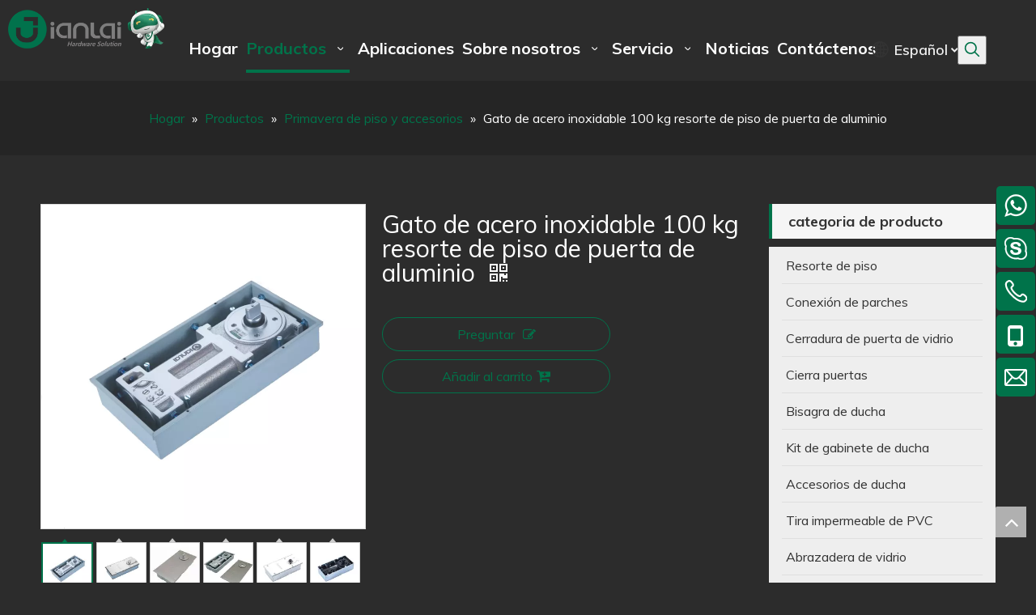

--- FILE ---
content_type: text/html;charset=utf-8
request_url: https://es.jianlaihk.com/Gato-de-acero-inoxidable-100-kg-resorte-de-piso-de-puerta-de-aluminio-pd48991771.html
body_size: 46831
content:
<!DOCTYPE html> <html lang="es" prefix="og: http://ogp.me/ns#"> <head> <title>Jack de acero inoxidable de 100 kg de aluminio de aluminio Spring del fabricante de porcelana - Jianlai</title> <meta name="keywords" content="Spring de piso de acero inoxidable, manantial de piso de gato, back screy acero inoxidable resorte de piso"/> <meta name="description" content="El piso de aluminio de aluminio de acero inoxidable de 100 kg de aluminio ofrecido por el fabricante de porcelana Jianlai. Compre el piso de aluminio de aluminio de jack de acero inoxidable de 100 kg directamente con bajo precio y alta calidad."/> <link data-type="dns-prefetch" data-domain="jororwxhjkmoll5p-static.micyjz.com" rel="dns-prefetch" href="//jororwxhjkmoll5p-static.micyjz.com"> <link data-type="dns-prefetch" data-domain="inrorwxhjkmoll5p-static.micyjz.com" rel="dns-prefetch" href="//inrorwxhjkmoll5p-static.micyjz.com"> <link data-type="dns-prefetch" data-domain="rlrorwxhjkmoll5p-static.micyjz.com" rel="dns-prefetch" href="//rlrorwxhjkmoll5p-static.micyjz.com"> <link rel="canonical" href="https://es.jianlaihk.com/Gato-de-acero-inoxidable-100-kg-resorte-de-piso-de-puerta-de-aluminio-pd48991771.html"/> <meta http-equiv="X-UA-Compatible" content="IE=edge"/> <meta name="renderer" content="webkit"/> <meta http-equiv="Content-Type" content="text/html; charset=utf-8"/> <meta name="viewport" content="width=device-width, initial-scale=1, user-scalable=no"/> <link rel="icon" href="//inrorwxhjkmoll5p-static.micyjz.com/cloud/lqBpkKrrlrSRmijrknjpin/bitbug_favicon.ico"> <style data-inline="true" data-type="inlineHeadStyle"></style><link type="text/css" rel="stylesheet" href="//inrorwxhjkmoll5p-static.micyjz.com/concat/zmiiKB10fsRziSkokoporioopql/static/assets/widget/style/component/onlineService/public/public.css,/static/assets/widget/script/plugins/tooltipster/css/tooltipster.css,/static/assets/widget/script/plugins/smartmenu/css/navigation.css,/static/assets/widget/style/component/langBar/langBar.css,/static/assets/widget/style/component/touchgraphicslider/touchgraphicslider.css,/static/assets/widget/style/component/prodScrolling/prodScrolling.css,/static/assets/widget/style/component/prodGroupCategory/prodGroupCategory.css,/static/assets/widget/style/component/articlecategory/slightsubmenu.css,/static/assets/widget/style/component/prodGroupCategory/proGroupCategoryFix.css,/static/assets/widget/style/component/proddetail/public/public.css,/static/assets/widget/style/component/proddetail/label/label.css,/static/assets/widget/style/component/orderList/public/public.css,/static/assets/widget/script/plugins/videojs/video-js.min.css,/static/assets/widget/script/plugins/select2/select2.css"/> <link type="text/css" rel="stylesheet" href="//rlrorwxhjkmoll5p-static.micyjz.com/concat/skikKB649fRfiSkokoporioopql/static/assets/widget/style/component/position/position.css,/static/assets/widget/style/component/prodSearchNew/prodSearchNew.css,/static/assets/widget/style/component/prodsearch/prodsearch.css,/static/assets/widget/mobile_head/style08/style08.css,/static/assets/widget/mobile_head/css/headerStyles.css,/static/assets/style/bootstrap/cus.bootstrap.grid.system.css,/static/assets/style/fontAwesome/4.7.0/css/font-awesome.css,/static/assets/style/iconfont/iconfont.css,/static/assets/widget/script/plugins/gallery/colorbox/colorbox.css,/static/assets/style/bootstrap/cus.bootstrap.grid.system.split.css,/static/assets/widget/script/plugins/picture/animate.css,/static/assets/widget/style/component/pictureNew/widget_setting_hoverEffect/picture.hoverEffect.css,/static/assets/widget/style/component/pictureNew/widget_setting_description/picture.description.css,/static/assets/widget/style/component/pictureNew/public/public.css"/> <link type="text/css" rel="stylesheet" href="//jororwxhjkmoll5p-static.micyjz.com/concat/5mikKB90azRxiSkokoporioopql/static/assets/widget/style/component/follow/widget_setting_iconSize/iconSize32.css,/static/assets/widget/style/component/follow/public/public.css,/static/assets/widget/style/component/onlineService/widget_setting_showStyle/float.css,/static/assets/widget/style/component/onlineService/widget_setting_showStyle/style6.css"/> <link href="//inrorwxhjkmoll5p-static.micyjz.com/theme/qljiKBrkrrRliSrkrrRlkSojlmRljSrnRmjSjrrirmiqnkjqij/style/style.css" type="text/css" rel="stylesheet" data-theme="true" data-static="false"/> <style guid='u_6ef2181b686c4985a93aee3333063850' emptyRender='true' placeholder='true' type='text/css'></style> <link href="//rlrorwxhjkmoll5p-static.micyjz.com/site-res/ikkrKBrkrrRlkSojlmRliSipnloqRlmSipipljSRrjijiimrprplllSRoiokilmpljrrRrrSl.css?1636368106678" rel="stylesheet" data-extStyle="true" type="text/css" data-extAttr="20211109084844"/><style guid='3ac91962-9762-4d88-b1ea-c18a2899f830' pm_pageStaticHack='' jumpName='head' pm_styles='head' type='text/css'>.sitewidget-langBar-20210825112828 .sitewidget-bd .front-icon-box.icon-style i{font-size:16px;color:#333 !important}.sitewidget-langBar-20210825112828 .sitewidget-bd .style21 #yvfqjcyrRKTt-lang-drop-arrow{color:#333 !important}.sitewidget-langBar-20210825112828 .sitewidget-bd .style21 .lang-menu .lang-item a{color:#333 !important}.sitewidget-langBar-20210825112828 .sitewidget-bd .icon-style-i{font-size:16px;color:#333 !important}.sitewidget-langBar-20210825112828 .sitewidget-bd .lang-bar.style18.lang-style .lang-dropdown .block-iconbaseline-down{color:#333 !important}.sitewidget-langBar-20210825112828 .sitewidget-bd .lang-bar.style18.lang-style .lang-dropdown .lang-selected{color:#333 !important}.sitewidget-langBar-20210825112828 .sitewidget-bd .lang-bar.style18.lang-style .lang-dropdown .lang-menu a{color:#333 !important}.sitewidget-langBar-20210825112828 .sitewidget-bd .lang-bar.style18.lang-style .lang-dropdown .lang-menu{border-color:#333 !important}.sitewidget-langBar-20210825112828 .sitewidget-bd .lang-bar.style21.lang-style .lang-dropdown .lang-menu .menu-close-btn i{background:#333 !important}.sitewidget-langBar-20210825112828 .sitewidget-bd .front-icon-box i{font-size:20px;color:#333 !important}.sitewidget-langBar-20210825112828 .sitewidget-bd .front-icon-box.icon-style i{font-size:20px;color:#333 !important}.sitewidget-langBar-20210825112828 .sitewidget-bd .front-icon-box i:hover{color:#333 !important}.sitewidget-prodDetail-20141127140104 .proddetail-wrap .video-js video{height:100% !important}.sitewidget-prodDetail-20141127140104 .prodetail-slider .prod-pic-item .prodetail-slider-btn{color:black}.sitewidget-prodDetail-20141127140104 .ms-skin-default .ms-nav-next,.sitewidget-prodDetail-20141127140104 .ms-skin-default .ms-nav-prev{color:black}.sitewidget-prodDetail-20141127140104 .pro-this-prodBrief table{max-width:100%}.sitewidget-prodDetail-20141127140104 .this-description-table .pro-detail-inquirewrap.prodd-btn-otl-colorful a.pro-detail-inquirebtn i,.sitewidget-prodDetail-20141127140104 .this-description-table .pro-detail-inquirewrap.prodd-btn-otl-colorful a.pro-detail-orderbtn i{margin-left:5px}.sitewidget-prodDetail-20141127140104 .this-description-table .pro-detail-inquirewrap.prodd-btn-otl-colorful a.pro-detail-basket i,.sitewidget-prodDetail-20141127140104 .this-description-table .pro-detail-inquirewrap.prodd-btn-otl-colorful a.pro-detail-cart i{margin-left:5px}.sitewidget-prodDetail-20141127140104 .this-description-table .pro-detail-inquirewrap.prodd-btn-otl-colorful a.pro-detail-inquirebtn,.sitewidget-prodDetail-20141127140104 .this-description-table .pro-detail-inquirewrap.prodd-btn-otl-colorful a.pro-detail-orderbtn{border:1px solid #00734a;color:#00734a}.sitewidget-prodDetail-20141127140104 .this-description-table .pro-detail-inquirewrap.prodd-btn-otl-colorful a.pro-detail-inquirebtn:hover,.sitewidget-prodDetail-20141127140104 .this-description-table .pro-detail-inquirewrap.prodd-btn-otl-colorful a.pro-detail-orderbtn:hover{background-color:#00734a;color:#fff}.sitewidget-prodDetail-20141127140104 .this-description-table .pro-detail-inquirewrap.prodd-btn-otl-colorful a.pro-detail-basket,.sitewidget-prodDetail-20141127140104 .this-description-table .pro-detail-inquirewrap.prodd-btn-otl-colorful a.pro-detail-cart{border:1px solid #00734a;color:#00734a}.sitewidget-prodDetail-20141127140104 .this-description-table .pro-detail-inquirewrap.prodd-btn-otl-colorful a.pro-detail-basket:hover,.sitewidget-prodDetail-20141127140104 .this-description-table .pro-detail-inquirewrap.prodd-btn-otl-colorful a.pro-detail-cart:hover{background-color:#00734a;color:#fff}.sitewidget-prodDetail-20141127140104 .prodd-btn-otl-colorful .pdfDownLoad{border:1px solid #00734a;color:#00734a}.sitewidget-prodDetail-20141127140104 .prodd-btn-otl-colorful .pdfDownLoad:hover{background-color:#00734a;color:#fff}.sitewidget-prodDetail-20141127140104 #orderModel{display:block}.sitewidget-prodDetail-20141127140104 #paypalBtn{max-width:280px;margin-top:15px}.sitewidget-prodDetail-20141127140104 #paypalBtn #paypal-button-container{padding:0}.sitewidget-prodDetail-20141127140104 #paypalBtn #paypal-button-container .paypal-buttons>iframe.component-frame{z-index:1}.sitewidget-prodDetail-20141127140104 .switch3D{bottom:calc(24px + 114px)}@media(max-width:500px){.sitewidget-prodDetail-20141127140104 .switch3D{bottom:calc(24px + 28px)}}.new-threed-box{position:fixed;top:50%;left:50%;transform:translate(-50%,-50%);box-shadow:0 0 20px 0 rgba(0,0,0,0.2);z-index:10000000000000;line-height:1;border-radius:10px}.new-threed-box iframe{width:950px;height:720px;max-width:100vw;max-height:100vh;border-radius:10px;border:0}.new-threed-box iframe .only_full_width{display:block !important}.new-threed-box .close{position:absolute;right:11px;top:12px;width:18px;height:18px;cursor:pointer}@media(max-width:800px){.new-threed-box iframe{width:100vw;height:100vh;border-radius:0}.new-threed-box{border-radius:0}}.sitewidget-prodDetail-20141127140104 .sitewidget-bd .tinymce-render-box *{all:revert-layer}.sitewidget-prodDetail-20141127140104 .sitewidget-bd .tinymce-render-box img{vertical-align:middle;max-width:100%}.sitewidget-prodDetail-20141127140104 .sitewidget-bd .tinymce-render-box iframe{max-width:100%}.sitewidget-prodDetail-20141127140104 .sitewidget-bd .tinymce-render-box table{border-collapse:collapse}.sitewidget-prodDetail-20141127140104 .sitewidget-bd .tinymce-render-box *{margin:0}.sitewidget-prodDetail-20141127140104 .sitewidget-bd .tinymce-render-box table:not([cellpadding]) td,.sitewidget-prodDetail-20141127140104 .sitewidget-bd .tinymce-render-box table:not([cellpadding]) th{padding:.4rem}.sitewidget-prodDetail-20141127140104 .sitewidget-bd .tinymce-render-box table[border]:not([border="0"]):not([style*=border-width]) td,.sitewidget-prodDetail-20141127140104 .sitewidget-bd .tinymce-render-box table[border]:not([border="0"]):not([style*=border-width]) th{border-width:1px}.sitewidget-prodDetail-20141127140104 .sitewidget-bd .tinymce-render-box table[border]:not([border="0"]):not([style*=border-style]) td,.sitewidget-prodDetail-20141127140104 .sitewidget-bd .tinymce-render-box table[border]:not([border="0"]):not([style*=border-style]) th{border-style:solid}.sitewidget-prodDetail-20141127140104 .sitewidget-bd .tinymce-render-box table[border]:not([border="0"]):not([style*=border-color]) td,.sitewidget-prodDetail-20141127140104 .sitewidget-bd .tinymce-render-box table[border]:not([border="0"]):not([style*=border-color]) th{border-color:#ccc}.sitewidget-prodDetail-20141127140104 .sitewidget-bd h1.this-description-name{font-size:30px;line-height:30px;letter-spacing:0;text-align:left;color:#fff}.sitewidget-prodDetail-20141127140104 .prod_member_desc{position:relative}.sitewidget-prodDetail-20141127140104 .prod_member_desc .prod_member_desc_pop{display:none;position:absolute;border:1px solid #ccc;background:#fff;width:300px;border-radius:6px;padding:5px 8px;left:0;z-index:1000}.sitewidget-prodDetail-20141127140104 .prod_member_desc .prod_member_desc_icon{margin:0 1px;width:12px;height:12px;cursor:pointer;transform:translateY(-4px)}.sitewidget-prodDetail-20141127140104 .prodDetail-tab-style .detial-cont-prodescription .detial-cont-tabslabel li a{font-size:20px;color:#fff}.sitewidget-prodDetail-20141127140104 .prodDetail-tab-style .detial-cont-prodescription .detial-cont-tabslabel,.sitewidget-prodDetail-20141127140104 .prodDetail-tab-style .detial-cont-prodescription .detial-cont-tabslabel li{background-color:#eee;line-height:48px}.sitewidget-prodDetail-20141127140104 .prodDetail-tab-style .detial-cont-prodescription .detial-cont-tabslabel li{height:48px}.sitewidget-prodDetail-20141127140104 .prodDetail-tab-style .detial-cont-prodescription .detial-cont-tabslabel li.on{background-color:#00734a;border-color:#00734a}.sitewidget-prodDetail-20141127140104 .prodDetail-tab-style .detial-cont-prodescription .detial-cont-tabslabel li.on a{color:#fff}.sitewidget-prodDetail-20141127140104 .prodDetail-tab-hover-event .detial-cont-prodescription .detial-cont-tabslabel li a{line-height:48px}.sitewidget-prodDetail-20141127140104 .page-width-container .detial-wrap-cont .detial-cont-index .tab-change-container{height:49px}.sitewidget-prodDetail-20141127140104 .page-width-container .detial-wrap-cont .detial-cont-index .detial-cont-prodescription .detial-cont-tabslabel{height:49px}.sitewidget-prodDetail-20141127140104 .page-width-container .detial-wrap-cont .detial-cont-index .detial-cont-prodescription .detial-cont-tabslabel li.on{background-color:#00734a;border-color:#00734a}.sitewidget-prodDetail-20141127140104 .page-width-container .detial-wrap-cont .detial-cont-index .detial-cont-prodescription .detial-cont-tabslabel li.on a{color:#fff}.sitewidget-prodDetail-20141127140104 .page-width-container .detial-wrap-cont .detial-cont-index .detial-cont-prodescription .detial-cont-tabslabel li{background-color:#eee}.sitewidget-prodCategory-20150203111712 .sitewidget-bd ul li.on>a,.sitewidget-prodCategory-20150203111712 .sitewidget-bd ul.sm li.on>a{color:#00734a}.sitewidget-prodScrolling-20210826102003 .owl-theme .owl-controls .owl-page span{background-color:!important}.sitewidget-prodScrolling-20210826102003 .pagetyle1 .owl-theme .owl-controls .owl-page span{background-color:transparent !important}.sitewidget-prodScrolling-20210826102003 .sitewidget-bd .slick-dots li.slick-active button:before{background-color:!important}.sitewidget-prodScrolling-20210826102003 .sitewidget-bd .slider-responsive-wrap.pagetyle0 .slick-dots li.slick-active button:before{background-color:transparent !important}.sitewidget-prodScrolling-20210826102003 .sitewidget-bd .pagetyle0.buttonstyle0 .slick-dots li.slick-active button:before{color:!important;background-color:transparent !important}.sitewidget-prodScrolling-20210826102003 .sitewidget-bd .pagetyle1 .slick-dots li.slick-active button:before{background-color:transparent !important}.sitewidget-form-20210825154249 #formsubmit{pointer-events:none}.sitewidget-form-20210825154249 #formsubmit.releaseClick{pointer-events:unset}.sitewidget-form-20210825154249 .form-horizontal input,.sitewidget-form-20210825154249 .form-horizontal span:not(.select2-selection--single),.sitewidget-form-20210825154249 .form-horizontal label,.sitewidget-form-20210825154249 .form-horizontal .form-builder button{height:20px !important;line-height:20px !important}.sitewidget-form-20210825154249 .uploadBtn{padding:4px 15px !important;height:20px !important;line-height:20px !important}.sitewidget-form-20210825154249 select,.sitewidget-form-20210825154249 input[type="text"],.sitewidget-form-20210825154249 input[type="password"],.sitewidget-form-20210825154249 input[type="datetime"],.sitewidget-form-20210825154249 input[type="datetime-local"],.sitewidget-form-20210825154249 input[type="date"],.sitewidget-form-20210825154249 input[type="month"],.sitewidget-form-20210825154249 input[type="time"],.sitewidget-form-20210825154249 input[type="week"],.sitewidget-form-20210825154249 input[type="number"],.sitewidget-form-20210825154249 input[type="email"],.sitewidget-form-20210825154249 input[type="url"],.sitewidget-form-20210825154249 input[type="search"],.sitewidget-form-20210825154249 input[type="tel"],.sitewidget-form-20210825154249 input[type="color"],.sitewidget-form-20210825154249 .uneditable-input{height:20px !important}.sitewidget-form-20210825154249.sitewidget-inquire .control-group .controls .select2-container .select2-selection--single .select2-selection__rendered{height:20px !important;line-height:20px !important}.sitewidget-form-20210825154249 textarea.cus-message-input{min-height:20px !important}.sitewidget-form-20210825154249 .add-on,.sitewidget-form-20210825154249 .add-on{height:20px !important;line-height:20px !important}.sitewidget-form-20210825154249 .input-valid-bg{background:#ffece8 !important;outline:0}.sitewidget-form-20210825154249 .input-valid-bg:focus{background:#fff !important;border:1px solid #f53f3f !important}.sitewidget-form-20210825154249 #formsubmit{border:0 solid #2e6da4;border-radius:0;background:#00734a;color:#fff;font-size:14px;width:168px;height:35px}.sitewidget-form-20210825154249 #formsubmit:hover{border:0 solid #204d74;border-radius:0;background:#00734a;color:#fff;font-size:14px}.sitewidget-form-20210825154249 #formreset{width:168px;font-size:14px;height:35px}.sitewidget-form-20210825154249 #formreset:hover{font-size:14px}.sitewidget-form-20210825154249 .submitGroup .controls{text-align:left}.sitewidget-form-20210825154249 .multiple-parent input[type='checkbox']+label:before{content:"";display:inline-block;width:12px;height:12px;border:1px solid #888;border-radius:3px;margin-right:6px;margin-left:6px;transition-duration:.2s}.sitewidget-form-20210825154249 .multiple-parent input[type='checkbox']:checked+label:before{width:50%;border-color:#888;border-left-color:transparent;border-top-color:transparent;-webkit-transform:rotate(45deg) translate(1px,-4px);transform:rotate(45deg) translate(1px,-4px);margin-right:12px;width:6px}.sitewidget-form-20210825154249 .multiple-parent input[type="checkbox"]{display:none}.sitewidget-form-20210825154249 .multiple-parent{display:none;width:100%}.sitewidget-form-20210825154249 .multiple-parent ul{list-style:none;width:100%;text-align:left;border-radius:4px;padding:10px 5px;box-sizing:border-box;height:auto;overflow-x:hidden;overflow-y:scroll;box-shadow:0 4px 5px 0 rgb(0 0 0 / 14%),0 1px 10px 0 rgb(0 0 0 / 12%),0 2px 4px -1px rgb(0 0 0 / 30%);background-color:#fff;margin:2px 0 0 0;border:1px solid #ccc;box-shadow:1px 1px 2px rgb(0 0 0 / 10%) inset}.sitewidget-form-20210825154249 .multiple-parent ul::-webkit-scrollbar{width:2px;height:4px}.sitewidget-form-20210825154249 .multiple-parent ul::-webkit-scrollbar-thumb{border-radius:5px;-webkit-box-shadow:inset 0 0 5px rgba(0,0,0,0.2);background:#4e9e97}.sitewidget-form-20210825154249 .multiple-parent ul::-webkit-scrollbar-track{-webkit-box-shadow:inset 0 0 5px rgba(0,0,0,0.2);border-radius:0;background:rgba(202,202,202,0.23)}.sitewidget-form-20210825154249 .multiple-select{width:100%;height:auto;min-height:40px;line-height:40px;border-radius:4px;padding-right:10px;padding-left:10px;box-sizing:border-box;overflow:hidden;background-size:auto 80%;border:1px solid #ccc;box-shadow:1px 1px 2px rgb(0 0 0 / 10%) inset;background-color:#fff;position:relative}.sitewidget-form-20210825154249 .multiple-select:after{content:'';position:absolute;top:50%;right:6px;width:0;height:0;border:8px solid transparent;border-top-color:#888;transform:translateY(calc(-50% + 4px));cursor:pointer}.sitewidget-form-20210825154249 .multiple-select span{line-height:28px;color:#666}.sitewidget-form-20210825154249 .multiple-parent label{color:#333;display:inline-flex;align-items:center;height:30px;line-height:22px;padding:0}.sitewidget-form-20210825154249 .select-content{display:inline-block;border-radius:4px;line-height:23px;margin:2px 2px 0 2px;padding:0 3px;border:1px solid #888;height:auto}.sitewidget-form-20210825154249 .select-delete{cursor:pointer}.sitewidget-form-20210825154249 select[multiple]{display:none}</style><link rel='stylesheet' href='https://fonts.googleapis.com/css?family=Muli:400,600,700,900&display=swap' data-type='1' type='text/css' media='all'/> <script type="text/javascript" src="//jororwxhjkmoll5p-static.micyjz.com/static/t-7nBmBKiKkokoporioopqj/assets/script/jquery-1.11.0.concat.js"></script> <script async src="//ld-analytics.micyjz.com/loinKBojlmRlrSSRRQRiiSkqpjkr/ltm-web.js?v=1636418924000"></script><script guid='49a58718-98c6-409f-bed2-c0bf32780b44' pm_pageStaticHack='true' jumpName='head' pm_scripts='head' type='text/javascript'>try{(function(window,undefined){var phoenixSite=window.phoenixSite||(window.phoenixSite={});phoenixSite.lanEdition="ES_ES";var page=phoenixSite.page||(phoenixSite.page={});page.cdnUrl="//inrorwxhjkmoll5p-static.micyjz.com";page.siteUrl="http://es-en-site85644463.micyjz.com";page.lanEdition=phoenixSite.lanEdition;page._menu_prefix="";page._pId="tdUpVygEPcGO";phoenixSite._sViewMode="true";phoenixSite._templateSupport="true";phoenixSite._singlePublish="false"})(this)}catch(e){try{console&&console.log&&
console.log(e)}catch(e){}};</script> <!--[if lt IE 9]><style guid='u_40ac029f78374a239a116ffa6ebb1db8' type='text/css'>.col-md-1,.col-md-2,.col-md-3,.col-md-4,.col-md-5,.col-md-6,.col-md-7,.col-md-8,.col-md-9,.col-md-10,.col-md-11,.col-md-12{float:left}.col-md-12{width:100%}.col-md-11{width:91.66666666666666%}.col-md-10{width:83.33333333333334%}.col-md-9{width:75%}.col-md-8{width:66.66666666666666%}.col-md-7{width:58.333333333333336%}.col-md-6{width:50%}.col-md-5{width:41.66666666666667%}.col-md-4{width:33.33333333333333%;*width:33.2%}.col-md-3{width:25%}.col-md-2{width:16.666666666666664%}.col-md-1{width:8.333333333333332%}</style> <script src="//rlrorwxhjkmoll5p-static.micyjz.com/static/assets/script/plugins/bootstrap/respond.src.js?_=1636368106678"></script> <link href="//jororwxhjkmoll5p-static.micyjz.com/respond-proxy.html" id="respond-proxy" rel="respond-proxy"/> <link href="/assets/respond/respond.proxy.gif" id="respond-redirect" rel="respond-redirect"/> <script src="/assets/respond/respond.proxy.js?_=1636368106678"></script><![endif]--> <script id='u_fedba04f00df43449270a9f6845e46de' guid='u_fedba04f00df43449270a9f6845e46de' pm_script='init_top' type='text/javascript'>try{(function(window,undefined){var datalazyloadDefaultOptions=window.datalazyloadDefaultOptions||(window.datalazyloadDefaultOptions={});datalazyloadDefaultOptions["version"]="2.0.1";datalazyloadDefaultOptions["isMobileViewer"]="false";datalazyloadDefaultOptions["hasCLSOptimizeAuth"]="false";datalazyloadDefaultOptions["_version"]="2.0.0";datalazyloadDefaultOptions["isPcOptViewer"]="true";datalazyloadDefaultOptions["isPcOptViewer"]="false"})(this)}catch(e){try{console&&console.log&&console.log(e)}catch(e){}};</script> </head> <body class=" frontend-body-canvas"> <div id='backstage-headArea' headFlag='1' class='hideForMobile'><div class="outerContainer" data-mobileBg="true" id="outerContainer_1629861948546" data-type="outerContainer" data-level="rows"><div class="container-opened" data-type="container" data-level="rows" cnttype="backstage-container-mark"><div class="row" data-type="rows" data-level="rows" data-attr-xs="null" data-attr-sm="null"><div class="col-md-2" id="column_1629862235011" data-type="columns" data-level="columns"><div id="location_1629862235012" data-type="locations" data-level="rows"><div class="backstage-stwidgets-settingwrap" scope="0" settingId="yHULtRnMcKSE" id="component_yHULtRnMcKSE" relationCommonId="tdUpVygEPcGO" classAttr="sitewidget-logo-20210825112736"> <div class="sitewidget-pictureNew sitewidget-logo sitewidget-logo-20210825112736"> <div class="sitewidget-bd"> <div class="picture-resize-wrap " style="position: relative; width: 100%; text-align: left; "> <span class="picture-wrap pic-style-default img-hover-shift" id="picture-wrap-yHULtRnMcKSE" style="display: inline-block; position: relative;max-width: 100%;"> <a class="imgBox mobile-imgBox" style="display: inline-block; position: relative;max-width: 100%;" href="/index.html" target="_blank" rel="noopener"> <img src="//inrorwxhjkmoll5p-static.micyjz.com/cloud/loBpkKrrlrSRpipmmioqiq/logo.png" alt="logo" title="" phoenixLazyload='true'/> </a> </span> </div> </div> </div> </div> <script type="text/x-pc-opt-script" data-id="yHULtRnMcKSE" data-alias="logo" data-jsOptimization='true'>(function(window,$,undefined){try{(function(window,$,undefined){var respSetting={},temp;$(function(){var version=$.trim("20200313131553");if(!!!version)version=undefined;if(phoenixSite.phoenixCompSettings&&typeof phoenixSite.phoenixCompSettings.logo!=="undefined"&&phoenixSite.phoenixCompSettings.logo.version==version&&typeof phoenixSite.phoenixCompSettings.logo.logoLoadEffect=="function"){phoenixSite.phoenixCompSettings.logo.logoLoadEffect("yHULtRnMcKSE",".sitewidget-logo-20210825112736","animated bounceInDown",
"img-hover-shift",respSetting);if(!!phoenixSite.phoenixCompSettings.logo.version&&phoenixSite.phoenixCompSettings.logo.version!="1.0.0")loadAnimationCss();return}var resourceUrl="//inrorwxhjkmoll5p-static.micyjz.com/static/assets/widget/script/compsettings/comp.logo.settings.js?_\x3d1636368106678";if(phoenixSite&&phoenixSite.page){var cdnUrl=phoenixSite.page.cdnUrl;resourceUrl=cdnUrl+"/static/assets/widget/script/compsettings/comp.logo.settings.js?_\x3d1636368106678"}var callback=function(){phoenixSite.phoenixCompSettings.logo.logoLoadEffect("yHULtRnMcKSE",
".sitewidget-logo-20210825112736","animated bounceInDown","img-hover-shift",respSetting);if(!!phoenixSite.phoenixCompSettings.logo.version&&phoenixSite.phoenixCompSettings.logo.version!="1.0.0")loadAnimationCss()};if(phoenixSite.cachedScript)phoenixSite.cachedScript(resourceUrl,callback());else $.getScript(resourceUrl,callback())});function loadAnimationCss(){var link=document.createElement("link");link.rel="stylesheet";link.type="text/css";link.href="//rlrorwxhjkmoll5p-static.micyjz.com/static/assets/widget/script/plugins/picture/animate.css?1636368106678";
var head=document.getElementsByTagName("head")[0];head.appendChild(link)}})(window,jQuery)}catch(e){try{console&&console.log&&console.log(e)}catch(e){}}})(window,$);</script> </div></div><div class="col-md-8" id="column_1629861854281" data-type="columns" data-level="columns"><div id="location_1629861854283" data-type="locations" data-level="rows"><div class="backstage-stwidgets-settingwrap" id="component_tTfVOwnCcBgZ" data-scope="0" data-settingId="tTfVOwnCcBgZ" data-relationCommonId="tdUpVygEPcGO" data-classAttr="sitewidget-placeHolder-20210825113226"> <div class="sitewidget-placeholder sitewidget-placeHolder-20210825113226"> <div class="sitewidget-bd"> <div class="resizee" style="height:20px"></div> </div> </div> <script type="text/x-pc-opt-script" data-id="tTfVOwnCcBgZ" data-alias="placeHolder" data-jsOptimization='true'>(function(window,$,undefined){})(window,$);</script></div> <div class="backstage-stwidgets-settingwrap" scope="0" settingId="sifqERdMcAHO" id="component_sifqERdMcAHO" relationCommonId="tdUpVygEPcGO" classAttr="sitewidget-navigation_style-20210825112308"> <div class="sitewidget-navigation_style sitewidget-navnew fix sitewidget-navigation_style-20210825112308 navnew-wide-style5 navnew-style5 navnew-way-slide navnew-slideRight"> <a href="javascript:;" class="navnew-thumb-switch navnew-thumb-way-slide navnew-thumb-slideRight" style="background-color:transparent"> <span class="nav-thumb-ham first" style="background-color:#333333"></span> <span class="nav-thumb-ham second" style="background-color:#333333"></span> <span class="nav-thumb-ham third" style="background-color:#333333"></span> </a> <ul class="navnew smsmart navnew-way-slide navnew-slideRight navnew-wide-substyle5 navnew-substyle5"> <li id="parent_0" class="navnew-item navLv1 " data-visible="1"> <a id="nav_21123004" target="_self" rel="" class="navnew-link" data-currentIndex="" href="/"><i class="icon "></i><span class="text-width">Hogar</span> </a> <span class="navnew-separator"></span> </li> <li id="parent_1" class="navnew-item navLv1 " data-visible="1"> <a id="nav_21122874" target="_self" rel="" class="navnew-link" data-currentIndex="1" href="/products.html"><i class="icon "></i><span class="text-width">Productos</span> </a> <span class="navnew-separator"></span> <ul class="navnew-sub1 nav-sub-list5 " data-visible="1"> <li class="nav-sub-item "> <div class="nav-sub1-item navnew-sub1-item"> <a id="nav_21122914" target="_self" rel="" data-currentIndex="" href="/Resorte-de-piso-pl3573711.html"> <img src="//inrorwxhjkmoll5p-static.micyjz.com/cloud/lqBpkKrrlrSRmiiriimpin/F.png" alt="F.png"> <span class="nav-sub1-info"> <i class="icon undefined"></i> Resorte de piso </span> </a> </div> </li> <li class="nav-sub-item "> <div class="nav-sub1-item navnew-sub1-item"> <a id="nav_21122904" target="_self" rel="" data-currentIndex="" href="/Conexi%C3%B3n-de-parches-pl3473711.html"> <img src="//inrorwxhjkmoll5p-static.micyjz.com/cloud/lrBpkKrrlrSRmiirjikoin/P.png" alt="P.png"> <span class="nav-sub1-info"> <i class="icon undefined"></i> Conexión de parches </span> </a> </div> </li> <li class="nav-sub-item "> <div class="nav-sub1-item navnew-sub1-item"> <a id="nav_21122894" target="_self" rel="" data-currentIndex="" href="/Cerradura-de-puerta-de-vidrio-pl3373711.html"> <img src="//inrorwxhjkmoll5p-static.micyjz.com/cloud/lpBpkKrrlrSRmiirkiljil/g.png" alt="g.png"> <span class="nav-sub1-info"> <i class="icon undefined"></i> Cerradura de puerta de vidrio </span> </a> </div> </li> <li class="nav-sub-item "> <div class="nav-sub1-item navnew-sub1-item"> <a id="nav_21122884" target="_self" rel="" data-currentIndex="" href="/Cierra-puertas-pl3273711.html"> <img src="//inrorwxhjkmoll5p-static.micyjz.com/cloud/liBpkKrrlrSRmiirkilnin/d.png" alt="d.png"> <span class="nav-sub1-info"> <i class="icon undefined"></i> Cierra puertas </span> </a> </div> </li> <li class="nav-sub-item "> <div class="nav-sub1-item navnew-sub1-item"> <a id="nav_21122714" target="_self" rel="" data-currentIndex="" href="/Bisagra-de-ducha-pl3173711.html"> <img src="//inrorwxhjkmoll5p-static.micyjz.com/cloud/lpBpkKrrlrSRmiirnirlil/sh.png" alt="sh.png"> <span class="nav-sub1-info"> <i class="icon undefined"></i> Bisagra de ducha </span> </a> </div> </li> <li class="nav-sub-item "> <div class="nav-sub1-item navnew-sub1-item"> <a id="nav_21122864" target="_self" rel="" data-currentIndex="" href="/Kit-de-gabinete-de-ducha-pl3073711.html"> <img src="//inrorwxhjkmoll5p-static.micyjz.com/cloud/llBpkKrrlrSRmiirkinqin/s.png" alt="s.png"> <span class="nav-sub1-info"> <i class="icon undefined"></i> Kit de gabinete de ducha </span> </a> </div> </li> <li class="nav-sub-item "> <div class="nav-sub1-item navnew-sub1-item"> <a id="nav_21122854" target="_self" rel="" data-currentIndex="" href="/Accesorios-de-ducha-pl3973711.html"> <img src="//inrorwxhjkmoll5p-static.micyjz.com/cloud/llBpkKrrlrSRmiirkikmin/sr.png" alt="sr.png"> <span class="nav-sub1-info"> <i class="icon undefined"></i> Accesorios de ducha </span> </a> </div> </li> <li class="nav-sub-item "> <div class="nav-sub1-item navnew-sub1-item"> <a id="nav_21122844" target="_self" rel="" data-currentIndex="" href="/Tira-impermeable-de-PVC-pl3873711.html"> <img src="//inrorwxhjkmoll5p-static.micyjz.com/cloud/lqBpkKrrlrSRmiirlilril/pvc.png" alt="pvc.png"> <span class="nav-sub1-info"> <i class="icon undefined"></i> Tira impermeable de PVC </span> </a> </div> </li> <li class="nav-sub-item "> <div class="nav-sub1-item navnew-sub1-item"> <a id="nav_21122834" target="_self" rel="" data-currentIndex="" href="/Abrazadera-de-vidrio-pl3763711.html"> <img src="//inrorwxhjkmoll5p-static.micyjz.com/cloud/liBpkKrrlrSRmiirliqiin/gc.png" alt="gc.png"> <span class="nav-sub1-info"> <i class="icon undefined"></i> Abrazadera de vidrio </span> </a> </div> </li> <li class="nav-sub-item "> <div class="nav-sub1-item navnew-sub1-item"> <a id="nav_21122824" target="_self" rel="" data-currentIndex="" href="/Puerta-corrediza-pl3663711.html"> <img src="//inrorwxhjkmoll5p-static.micyjz.com/cloud/lmBpkKrrlrSRmiirlijlil/sd.png" alt="sd.png"> <span class="nav-sub1-info"> <i class="icon undefined"></i> Puerta corrediza </span> </a> </div> </li> <li class="nav-sub-item "> <div class="nav-sub1-item navnew-sub1-item"> <a id="nav_21122814" target="_self" rel="" data-currentIndex="" href="/Manija-de-la-puerta-pl3563711.html"> <img src="//inrorwxhjkmoll5p-static.micyjz.com/cloud/lmBpkKrrlrSRmiirliinil/dh.png" alt="dh.png"> <span class="nav-sub1-info"> <i class="icon undefined"></i> Manija de la puerta </span> </a> </div> </li> <li class="nav-sub-item "> <div class="nav-sub1-item navnew-sub1-item"> <a id="nav_21122804" target="_self" rel="" data-currentIndex="" href="/Piscina-Cerca-Spigot-pl3463711.html"> <img src="//inrorwxhjkmoll5p-static.micyjz.com/cloud/lkBpkKrrlrSRmioiiknrin/pf1.png" alt="pf1.png"> <span class="nav-sub1-info"> <i class="icon undefined"></i> Piscina Cerca Spigot </span> </a> </div> </li> <li class="nav-sub-item "> <div class="nav-sub1-item navnew-sub1-item"> <a id="nav_21122794" target="_self" rel="" data-currentIndex="" href="/Lech%C3%B3n-de-cristal-pl3363711.html"> <img src="//inrorwxhjkmoll5p-static.micyjz.com/cloud/lnBpkKrrlrSRmiirniiril/gs.png" alt="gs.png"> <span class="nav-sub1-info"> <i class="icon undefined"></i> Lechón de cristal </span> </a> </div> </li> <li class="nav-sub-item "> <div class="nav-sub1-item navnew-sub1-item"> <a id="nav_21122784" target="_self" rel="" data-currentIndex="" href="/Accesorios-de-barandilla-pl3263711.html"> <img src="//inrorwxhjkmoll5p-static.micyjz.com/cloud/liBpkKrrlrSRmiirlimmio/ht.png" alt="ht.png"> <span class="nav-sub1-info"> <i class="icon undefined"></i> Accesorios de barandilla </span> </a> </div> </li> <li class="nav-sub-item "> <div class="nav-sub1-item navnew-sub1-item"> <a id="nav_21122774" target="_self" rel="" data-currentIndex="" href="/Puerta-autom%C3%A1tica-pl3163711.html"> <img src="//inrorwxhjkmoll5p-static.micyjz.com/cloud/lnBpkKrrlrSRmiirlikmin/ad.png" alt="ad.png"> <span class="nav-sub1-info"> <i class="icon undefined"></i> Puerta automática </span> </a> </div> </li> </ul> </li> <li id="parent_2" class="navnew-item navLv1 " data-visible="1"> <a id="nav_21122934" target="_self" rel="" class="navnew-link" data-currentIndex="" href="/applications.html"><i class="icon "></i><span class="text-width">Aplicaciones</span> </a> <span class="navnew-separator"></span> </li> <li id="parent_3" class="navnew-item navLv1 " data-visible="1"> <a id="nav_21122944" target="_self" rel="" class="navnew-link" data-currentIndex="" href="/aboutus.html"><i class="icon "></i><span class="text-width">Sobre nosotros</span> </a> <span class="navnew-separator"></span> <ul class="navnew-sub1 nav-sub-list5 " data-visible="1"> <li class="nav-sub-item "> <div class="nav-sub1-item navnew-sub1-item"> <a id="nav_21122744" target="_self" rel="" data-currentIndex="" href="/aboutus.html"> <span class="nav-sub1-info"> <i class="icon undefined"></i> Sobre nosotros </span> </a> </div> </li> <li class="nav-sub-item "> <div class="nav-sub1-item navnew-sub1-item"> <a id="nav_21122734" target="_self" rel="" data-currentIndex="" href="/customer-reviews.html"> <span class="nav-sub1-info"> <i class="icon undefined"></i> Valoración de los clientes </span> </a> </div> </li> </ul> </li> <li id="parent_4" class="navnew-item navLv1 " data-visible="1"> <a id="nav_21122924" target="_self" rel="" class="navnew-link" data-currentIndex="" href="/after-sales.html"><i class="icon "></i><span class="text-width">Servicio</span> </a> <span class="navnew-separator"></span> <ul class="navnew-sub1 nav-sub-list5 " data-visible="1"> <li class="nav-sub-item "> <div class="nav-sub1-item navnew-sub1-item"> <a id="nav_21122724" target="_self" rel="" data-currentIndex="" href="/after-sales.html"> <span class="nav-sub1-info"> <i class="icon "></i> Después de las ventas </span> </a> </div> </li> <li class="nav-sub-item "> <div class="nav-sub1-item navnew-sub1-item"> <a id="nav_21122754" target="_self" rel="" data-currentIndex="" href="/download.html"> <span class="nav-sub1-info"> <i class="icon "></i> Descargar </span> </a> </div> </li> <li class="nav-sub-item "> <div class="nav-sub1-item navnew-sub1-item"> <a id="nav_21122764" target="_self" rel="" data-currentIndex="" href="/faqlist.html"> <span class="nav-sub1-info"> <i class="icon "></i> Preguntas más frecuentes </span> </a> </div> </li> </ul> </li> <li id="parent_5" class="navnew-item navLv1 " data-visible="1"> <a id="nav_21123024" target="_self" rel="" class="navnew-link" data-currentIndex="" href="/news.html"><i class="icon "></i><span class="text-width">Noticias</span> </a> <span class="navnew-separator"></span> </li> <li id="parent_6" class="navnew-item navLv1 " data-visible="1"> <a id="nav_21123014" target="_self" rel="" class="navnew-link" data-currentIndex="" href="/contactus.html"><i class="icon "></i><span class="text-width">Contáctenos</span> </a> <span class="navnew-separator"></span> </li> </ul> </div> </div> <script type="text/x-pc-opt-script" data-id="sifqERdMcAHO" data-alias="navigation_style" data-jsOptimization='true'>(function(window,$,undefined){try{$(function(){if(phoenixSite.phoenixCompSettings&&typeof phoenixSite.phoenixCompSettings.navigation_style!=="undefined"&&typeof phoenixSite.phoenixCompSettings.navigation_style.navigationStyle=="function"){phoenixSite.phoenixCompSettings.navigation_style.navigationStyle(".sitewidget-navigation_style-20210825112308","navnew-substyle5","navnew-wide-substyle5","0","0","100px","0","0");return}$.getScript("//jororwxhjkmoll5p-static.micyjz.com/static/assets/widget/script/compsettings/comp.navigation_style.settings.js?_\x3d1767865697821",
function(){phoenixSite.phoenixCompSettings.navigation_style.navigationStyle(".sitewidget-navigation_style-20210825112308","navnew-substyle5","navnew-wide-substyle5","0","0","100px","0","0")})})}catch(e){try{console&&console.log&&console.log(e)}catch(e){}}})(window,$);</script> </div></div><div class="col-md-1" id="column_1629862270084" data-type="columns" data-level="columns"><div id="location_1629862270085" data-type="locations" data-level="rows"><div class="backstage-stwidgets-settingwrap" scope="0" settingId="yvfqjcyrRKTt" id="component_yvfqjcyrRKTt" relationCommonId="tdUpVygEPcGO" classAttr="sitewidget-langBar-20210825112828"> <div class="sitewidget-langBar sitewidget-langBar-20210825112828"> <div class="sitewidget-bd"> <div class="lang-bar lang-bar-right style18 "> <div class="front-icon-box " id="yvfqjcyrRKTt-lang-front-icon"><i class="font-icon block-icon block-iconyuyanlan" style="position: relative" aria-hidden="true"></i> </div> <div class="lang-dropdown withFrontIcon"> <div class="lang-selected">Español</div> <i class="lang-arrow font-icon block-icon block-iconbaseline-down" aria-hidden="true" id="yvfqjcyrRKTt-lang-drop-arrow"></i> <ul class="lang-menu gbBdColor0" id="yvfqjcyrRKTt-lang-drop-menu"> <li class="lang-item" data-lanCode="24" data-default="0"><a target="_blank" href='https://id.jianlaihk.com' target="_blank">Bahasa indonesia</a></li> <li class="lang-item" data-lanCode="14" data-default="0"><a target="_blank" href='https://th.jianlaihk.com' target="_blank">ไทย</a></li> <li class="lang-item" data-lanCode="13" data-default="0"><a target="_blank" href='https://vi.jianlaihk.com' target="_blank">Tiếng Việt</a></li> <li class="lang-item" data-lanCode="11" data-default="0"><a target="_blank" href='https://kr.jianlaihk.com' target="_blank">한국어</a></li> <li class="lang-item" data-lanCode="8" data-default="0"><a target="_blank" href='https://de.jianlaihk.com' target="_blank">Deutsch</a></li> <li class="lang-item" data-lanCode="7" data-default="0"><a target="_blank" href='https://pt.jianlaihk.com' target="_blank">Português</a></li> <li class="lang-item" data-lanCode="5" data-default="0"><a target="_blank" href='https://ru.jianlaihk.com' target="_blank">Pусский</a></li> <li class="lang-item" data-lanCode="4" data-default="0"><a target="_blank" href='https://fr.jianlaihk.com' target="_blank">Français</a></li> <li class="lang-item" data-lanCode="3" data-default="0"><a target="_blank" href='https://sa.jianlaihk.com' target="_blank">العربية</a></li> <li class="lang-item" data-lanCode="0" data-default="0"><a target="_blank" href='https://www.jianlaihk.com' target="_blank">English</a></li> </ul> </div> </div> </div> </div> <style>.sitewidget-langBar .lang-bar.style17 .lang-dropdown .lang-menu{display:none}</style> <script id='u_1270cf298432472d82a5b267622f8216' guid='u_1270cf298432472d82a5b267622f8216' type='text/javascript'>try{function sortableli(el,data,value){var newArr=[];if(value=="0"||value=="1"||value=="2"||value=="3"||value=="4"||value=="5"||value=="6"||value=="7"||value=="8"||value=="12"||value=="14"){for(var i=0;i<data.length;i++)el.find(".lang-cont").each(function(){if(data[i].isDefault=="0"){if($(this).attr("data-default")=="0")if($(this).attr("data-lancode")==data[i].islanCode){var cloneSpan=$(this).clone(true);newArr.push(cloneSpan)}}else if($(this).attr("data-default")=="1")if($(this).attr("data-lancode")==
data[i].islanCode){var cloneSpan=$(this).clone(true);newArr.push(cloneSpan)}});if(value=="0"||value=="6"||value=="3")var langDivMid=' \x3cspan class\x3d"lang-div-mid"\x3e|\x3c/span\x3e ';else if(value=="1"||value=="4"||value=="7"||value=="14")var langDivMid=' \x3cspan class\x3d"lang-div-mid"\x3e\x3c/span\x3e ';else if(value=="2"||value=="12"||value=="5"||value=="8")var langDivMid=' \x3cspan class\x3d"lang-div-mid"\x3e/\x3c/span\x3e ';else var langDivMid=' \x3cspan class\x3d"lang-div-mid"\x3e|\x3c/span\x3e ';
if(newArr.length>=0){el.find("span").remove();for(var i=0;i<newArr.length;i++){el.append(newArr[i]);if(i==newArr.length-1);else el.append(langDivMid)}}}else{for(var i=0;i<data.length;i++)el.find(".lang-item").each(function(){if(data[i].isDefault=="0"){if($(this).attr("data-default")=="0")if($(this).attr("data-lancode")==data[i].islanCode){var cloneSpan=$(this).clone(true);newArr.push(cloneSpan)}}else if($(this).attr("data-default")=="1")if($(this).attr("data-lancode")==data[i].islanCode){var cloneSpan=
$(this).clone(true);newArr.push(cloneSpan)}});if(newArr.length>=0){el.find(".lang-item").remove();for(var i=0;i<newArr.length;i++)if(value=="13")el.find(".langBar-easystyle-sub").append(newArr[i]);else el.find(".lang-menu").append(newArr[i])}}}$(function(){var dom=$(".sitewidget-langBar-20210825112828 .sitewidget-bd .lang-bar");var sortArr="";if(sortArr!=""&&sortArr!=undefined)sortableli(dom,sortArr,18)})}catch(e){try{console&&console.log&&console.log(e)}catch(e){}};</script> <script type="text/x-pc-opt-script" data-id="yvfqjcyrRKTt" data-alias="langBar" data-jsOptimization='true'>(function(window,$,undefined){try{$(function(){if(!phoenixSite.phoenixCompSettings||!phoenixSite.phoenixCompSettings.langBar)$.getScript("//inrorwxhjkmoll5p-static.micyjz.com/static/assets/widget/script/compsettings/comp.langBar.settings.js?_\x3d1767865697821",function(){phoenixSite.phoenixCompSettings.langBar.langBarSublist("yvfqjcyrRKTt","18",".sitewidget-langBar-20210825112828")});else phoenixSite.phoenixCompSettings.langBar.langBarSublist("yvfqjcyrRKTt","18",".sitewidget-langBar-20210825112828")})}catch(e){try{console&&
console.log&&console.log(e)}catch(e){}}})(window,$);</script> </div> </div></div><div class="col-md-1" id="column_1629862326437" data-type="columns" data-level="columns"><div id="location_1629862326438" data-type="locations" data-level="rows"> <div class="backstage-stwidgets-settingwrap " scope="0" settingId="oPpBOHShcgUj" id="component_oPpBOHShcgUj" relationCommonId="tdUpVygEPcGO" classAttr="sitewidget-prodSearchNew-20210825112924"> <div class="sitewidget-searchNew sitewidget-prodSearchNew sitewidget-prodSearchNew-20210825112924 prodWrap"> <style type="text/css">.prodDiv.margin20{margin-top:20px}.sitewidget-prodSearchNew-20210825112924 .showUnder-search-box.search-box-wrap{text-align:left}@media(min-width:501px){.sitewidget-prodSearchNew-20210825112924 .slideLeft-search-box-prodDiv{left:auto;right:96px}}.sitewidget-prodSearchNew-20210825112924 .showUnder-search-box .search-icon-btn{width:36px;height:36px}.sitewidget-prodSearchNew-20210825112924 .showUnder-search-box .search-icon-btn .icon-svg{width:20px;height:20px;fill:#00734a}.sitewidget-prodSearchNew-20210825112924 .showUnder-search-box .search-box{width:236px;top:36px;right:0}.sitewidget-prodSearchNew-20210825112924 .showUnder-search-box .search-box form{border:1px solid #ddd;border-radius:0;background-color:#eee}.sitewidget-prodSearchNew-20210825112924 .showUnder-search-box .search-box .search-fix-wrap{margin-right:36px}.sitewidget-prodSearchNew-20210825112924 .showUnder-search-box .search-box .search-fix-wrap input[type="text"]{height:36px;line-height:36px;font-size:14px;color:#333}.sitewidget-prodSearchNew-20210825112924 .showUnder-search-box .search-box .search-fix-wrap input[type="text"]::-webkit-input-placeholder{color:#aaa}.sitewidget-prodSearchNew-20210825112924 .showUnder-search-box .search-box .search-fix-wrap button{width:36px;height:36px}.sitewidget-prodSearchNew-20210825112924 .showUnder-search-box .search-box .search-fix-wrap button .icon-svg{width:20px;height:20px;fill:#00734a}@media(min-width:900px){.sitewidget-prodSearchNew-20210825112924 .positionLeft .search-keywords{line-height:36px}.sitewidget-prodSearchNew-20210825112924 .positionRight .search-keywords{line-height:36px}}.sitewidget-prodSearchNew-20210825112924 .positionDrop .search-keywords{border:1px solid #00734a;border-top:0}.sitewidget-prodSearchNew-20210825112924 .positionDrop q{margin-left:10px}</style> <div class="sitewidget-bd"> <div class="search-box-wrap showUnder-search-box"> <button class="search-icon-btn" aria-label="Palabras clave populares:"> <svg class="icon-svg shape-search"> <use xlink:href="#icon-search"></use> </svg> <svg class="icon-svg icon-svg-close" viewBox="0 0 1024 1024" version="1.1" xmlns="http://www.w3.org/2000/svg" p-id="2374" xmlns:xlink="http://www.w3.org/1999/xlink"> <path d="M826.435389 764.674767 573.894675 512.134053l252.540713-252.540713c17.424858-17.424858 17.424858-45.710065 0-63.134923s-45.710065-17.424858-63.134923 0L510.759753 448.998107 258.219039 196.457394c-17.424858-17.424858-45.710065-17.424858-63.134923 0s-17.424858 45.710065 0 63.134923l252.540713 252.540713L195.084117 764.674767c-17.45658 17.45658-17.424858 45.710065 0 63.134923s45.678342 17.45658 63.134923 0l252.540713-252.540713 252.540713 252.540713c17.45658 17.45658 45.710065 17.424858 63.134923 0S843.892993 782.131347 826.435389 764.674767z" p-id="2375"></path> </svg> </button> <div class="search-box "> <form action="/phoenix/admin/prod/search" method="get" novalidate> <div class="search-fix-wrap 3"> <div class="inner-container unshow-flag" style="display: none;"> <span class="inner-text unshow-flag"></span> <span>&nbsp;:</span> </div> <input type="text" name="searchValue" value="" placeholder="Buscar..." autocomplete="off" aria-label="Buscar..."/> <input type="hidden" name="searchProdStyle" value=""/> <button class="search-btn" type="submit" aria-label="Palabras clave populares:"> <svg class="icon-svg shape-search"> <use xlink:href="#icon-search"></use> </svg> </button> </div> </form> </div> </div> <script id="prodSearch" type="application/ld+json"></script> <div class="prodDiv slideLeft-search-box-prodDiv "> <input type="hidden" id="prodCheckList" name="prodCheckList" value="name&amp;&amp;keyword&amp;&amp;model&amp;&amp;summary&amp;&amp;desc&amp;&amp;all"> <input type="hidden" id="prodCheckIdList" name="prodCheckIdList" value="name&amp;&amp;keyword&amp;&amp;model&amp;&amp;summary&amp;&amp;desc&amp;&amp;all"> <i class="triangle"></i> <ul class="prodUl unshow-flag" id="prodULs"> <li search="rangeAll" class="prodUlLi fontColorS0 fontColorS1hover unshow-flag" id="rangeAll" style="display: none">Todo</li> <li search="name" class="prodUlLi fontColorS0 fontColorS1hover unshow-flag" id="name" style="display: none">Nombre del producto</li> <li search="keyword" class="prodUlLi fontColorS0 fontColorS1hover unshow-flag" id="keyword" style="display: none">Palabras clave</li> <li search="model" class="prodUlLi fontColorS0 fontColorS1hover unshow-flag" id="model" style="display: none">Modelo de producto</li> <li search="summary" class="prodUlLi fontColorS0 fontColorS1hover unshow-flag" id="summary" style="display: none">Resumen del producto</li> <li search="desc" class="prodUlLi fontColorS0 fontColorS1hover unshow-flag" id="desc" style="display: none">Descripción del producto</li> <li search="" class="prodUlLi fontColorS0 fontColorS1hover unshow-flag" id="all" style="display: none">Búsqueda de texto completo</li> </ul> </div> <div class="prodDivrecomend 2"> <ul class="prodUl"> </ul> </div> <svg xmlns="http://www.w3.org/2000/svg" width="0" height="0" class="hide"> <symbol id="icon-search" viewBox="0 0 1024 1024"> <path class="path1" d="M426.667 42.667q78 0 149.167 30.5t122.5 81.833 81.833 122.5 30.5 149.167q0 67-21.833 128.333t-62.167 111.333l242.333 242q12.333 12.333 12.333 30.333 0 18.333-12.167 30.5t-30.5 12.167q-18 0-30.333-12.333l-242-242.333q-50 40.333-111.333 62.167t-128.333 21.833q-78 0-149.167-30.5t-122.5-81.833-81.833-122.5-30.5-149.167 30.5-149.167 81.833-122.5 122.5-81.833 149.167-30.5zM426.667 128q-60.667 0-116 23.667t-95.333 63.667-63.667 95.333-23.667 116 23.667 116 63.667 95.333 95.333 63.667 116 23.667 116-23.667 95.333-63.667 63.667-95.333 23.667-116-23.667-116-63.667-95.333-95.333-63.667-116-23.667z"></path> </symbol> </svg> </div> </div> </div> <script type="text/x-pc-opt-script" data-id="oPpBOHShcgUj" data-alias="prodSearchNew" data-jsOptimization='true'>(function(window,$,undefined){try{function setInputPadding(){console.log("diyici");var indent=$(".sitewidget-prodSearchNew-20210825112924 .search-fix-wrap .inner-container").innerWidth();if("showUnder-search-box"=="slideLeft-search-box")if($(".sitewidget-prodSearchNew-20210825112924 .search-fix-wrap input[name\x3dsearchValue]").hasClass("isselect"))indent=indent-15;else if(!$("#component_oPpBOHShcgUj .prodWrap .search-fix-wrap input[name\x3dsearchProdStyle]").hasClass("oneSelect"))indent=indent-45;
else indent=indent-15;if("showUnder-search-box"=="showUnder-search-box")if($(".sitewidget-prodSearchNew-20210825112924 .search-fix-wrap input[name\x3dsearchValue]").hasClass("isselect"))indent=indent-5;else if(!$("#component_oPpBOHShcgUj .prodWrap .search-fix-wrap input[name\x3dsearchProdStyle]").hasClass("oneSelect"))indent=indent-45;else indent=indent-5;if("showUnder-search-box"=="slideLeftRight-search-box")if($(".sitewidget-prodSearchNew-20210825112924 .search-fix-wrap input[name\x3dsearchValue]").hasClass("isselect"))indent=
indent-9;else if(!$("#component_oPpBOHShcgUj .prodWrap .search-fix-wrap input[name\x3dsearchProdStyle]").hasClass("oneSelect"))indent=indent-45;else indent=indent-9;if("showUnder-search-box"=="insideLeft-search-box"){$(".sitewidget-prodSearchNew-20210825112924 .search-fix-wrap .search-svg").css("left",0+"px");indent=indent+17;$(".sitewidget-prodSearchNew-20210825112924 .inner-container").css("left",26+"px")}$(".sitewidget-prodSearchNew-20210825112924 .search-fix-wrap input[name\x3dsearchValue]").css("padding-left",
indent+"px")}function getUrlParam(name){console.log("\u83b7\u53d6url\u53c2\u6570\u65b9\u6cd5getUrlParam-name::::::",name);var reg=new RegExp("(^|\x26)"+name+"\x3d([^\x26]*)(\x26|$)","i");var r=window.location.search.substr(1).match(reg);if(r!=null)return decodeURIComponent(r[2].replace(/\+/g,"%20"));else return null}$(function(){console.log("\u83b7\u53d6url\u53c2\u6570searchValue\u7684\u503c\u5224\u65ad\u662f\u5426\u8d4b\u503c\u7ed9input--getUrlParam::::::",getUrlParam("searchValue"));var searchValueAfter=
getUrlParam("searchValue");console.log(searchValueAfter);if(searchValueAfter!=null)$(".sitewidget-prodSearchNew-20210825112924 .search-fix-wrap input[name\x3dsearchValue]").val(searchValueAfter);$(".sitewidget-prodSearchNew-20210825112924 .search-fix-wrap input[name\x3dsearchValue]").css("text-indent","0!important");if("showUnder-search-box"=="insideLeft-search-box"){$(".sitewidget-prodSearchNew-20210825112924 .search-fix-wrap input[name\x3dsearchValue]").css("text-indent",8);$(".sitewidget-prodSearchNew-20210825112924 .search-fix-wrap input[name\x3dsearchValue]").css("padding-left",
"26px");$(".sitewidget-prodSearchNew-20210825112924 .search-svg").css("left","0px")}var prodNows=$(".sitewidget-prodSearchNew-20210825112924 .prodDiv input[name\x3dprodCheckList]").val();var prodNow=prodNows.replace(/\s/g,"").split("\x26\x26");var prodIdss=$(".sitewidget-prodSearchNew-20210825112924 .prodDiv input[name\x3dprodCheckIdList]").val();var prodIds=prodIdss.split("\x26\x26");var prodPool=["all","desc","summary","model","keyword","name","none"];var prod=[];var prodId=[];for(var i=0;i<prodNow.length;i++){if(prodPool.indexOf(prodNow[i])==
-1)prod.push(prodNow[i]);if(prodPool.indexOf(prodNow[i])==-1)prodId.push(prodIds[i])}var prodHtml="";for(var i=0;i<prod.length;i++)prodHtml+="\x3cli search\x3d'"+prodId[i]+"' class\x3d'prodUlLi fontColorS0 fontColorS1hover' id\x3d'"+prodId[i]+"'\x3e"+prod[i]+"\x3c/li\x3e";$(".sitewidget-prodSearchNew-20210825112924 .prodDiv .prodUl").append(prodHtml)});$(function(){var url=window.location.href;try{var urlAll=window.location.search.substring(1);var urls=urlAll.split("\x26");if(urls&&urls.length==2){var searchValues=
urls[0].split("\x3d");var searchValueKey=searchValues[0];var searchValue=searchValues[1];var searchProds=urls[1].split("\x3d");var searchProdStyleKey=searchProds[0];var searchProdStyle=searchProds[1];searchValue=searchValue.replace(/\+/g," ");searchValue=decodeURIComponent(searchValue);searchProdStyle=searchProdStyle.replace(/\+/g," ");searchProdStyle=decodeURIComponent(searchProdStyle);if(searchValueKey=="searchValue"&&searchProdStyleKey=="searchProdStyle"){$(".sitewidget-prodSearchNew-20210825112924 .search-fix-wrap input[name\x3dsearchValue]").val(searchValue);
$(".sitewidget-prodSearchNew-20210825112924 .search-fix-wrap input[name\x3dsearchProdStyle]").val(searchProdStyle)}}}catch(e){}var target="http://"+window.location.host+"/phoenix/admin/prod/search?searchValue\x3d{search_term_string}";$("#prodSearch").html('{"@context": "http://schema.org","@type": "WebSite","url": "'+url+'","potentialAction": {"@type": "SearchAction", "target": "'+target+'", "query-input": "required name\x3dsearch_term_string"}}');var prodCheckStr="name\x26\x26keyword\x26\x26model\x26\x26summary\x26\x26desc\x26\x26all".split("\x26\x26");
if(prodCheckStr&&prodCheckStr.length&&prodCheckStr.length>=2){$(".sitewidget-prodSearchNew-20210825112924 .prodDiv .prodUl #rangeAll").show();var rangeAll=$(".sitewidget-prodSearchNew-20210825112924 .prodDiv .prodUl #rangeAll");$(".sitewidget-prodSearchNew-20210825112924 .inner-container").hide();$("#component_oPpBOHShcgUj .prodWrap .search-fix-wrap input[name\x3dsearchProdStyle]").val(rangeAll.attr("search"))}if(prodCheckStr&&prodCheckStr.length==1){var text="";$(".sitewidget-prodSearchNew-20210825112924 .prodDiv li").each(function(index,
ele){if($(ele).attr("id")==prodCheckStr[0])text=$(ele).text()});$(".sitewidget-prodSearchNew-20210825112924 .prodDiv").parent().find(".inner-container .inner-text").text(text);$(".sitewidget-prodSearchNew-20210825112924 .prodDiv").parent().find(".inner-container .fa-angle-down").remove();$(".sitewidget-prodSearchNew-20210825112924 .prodDiv").remove();$("#component_oPpBOHShcgUj .prodWrap .search-fix-wrap input[name\x3dsearchProdStyle]").val(prodCheckStr[0]);if("showUnder-search-box"!="slideLeftRight-search-box")$(".sitewidget-prodSearchNew-20210825112924 .inner-container").css("display",
"flex");$("#component_oPpBOHShcgUj .prodWrap .search-fix-wrap input[name\x3dsearchProdStyle]").addClass("oneSelect");setInputPadding()}for(var i=0;i<prodCheckStr.length;i++)$(".sitewidget-prodSearchNew-20210825112924 .prodDiv .prodUl #"+$.trim(prodCheckStr[i])+" ").show();$('.sitewidget-prodSearchNew-20210825112924 button.search-btn[type\x3d"submit"]').bind("click",function(){if(window.fbq)window.fbq("track","Search");if(window.ttq)window.ttq.track("Search")});$(".sitewidget-prodSearchNew-20210825112924 .sitewidget-bd").focusin(function(){$(this).addClass("focus");
var $templateDiv=$(".sitewidget-prodSearchNew-20210825112924"),$prodDiv=$(".sitewidget-prodSearchNew-20210825112924 .prodDiv"),$body=$("body");var prodDivHeight=$prodDiv.height(),bodyHeight=$body.height(),templateDivHeight=$templateDiv.height(),templateDivTop=$templateDiv.offset().top,allheight=prodDivHeight+40+templateDivHeight+templateDivTop;if(bodyHeight<allheight&&bodyHeight>prodDivHeight+40+templateDivHeight){$templateDiv.find(".prodDiv").css({top:"unset",bottom:20+templateDivHeight+"px"});$prodDiv.find("i").css({top:"unset",
bottom:"-10px",transform:"rotate(180deg)"})}else{$templateDiv.find(".prodDiv").attr("style","display:none");$prodDiv.find("i").attr("style","")}if($templateDiv.find(".prodDivpositionLeft").length>0){$form=$(".sitewidget-prodSearchNew-20210825112924 .search-box form");var prodDivWidth=$prodDiv.width(),formWidth=$form.width();$templateDiv.find(".prodDiv").css({right:formWidth-prodDivWidth-32+"px"})}});$(".sitewidget-prodSearchNew-20210825112924 .sitewidget-bd").focusout(function(){$(this).removeClass("focus")});
$(".sitewidget-prodSearchNew-20210825112924 .search-icon-btn").click(function(){if(!$(this).hasClass("on"))$(this).addClass("on");else $(this).removeClass("on");$(this).siblings(".search-box").toggle();setInputPadding()});var height=$(".sitewidget-prodSearchNew-20210825112924 .showUnder-search-box").height()+84+"px";$(".sitewidget-prodSearchNew-20210825112924 .slideLeft-search-box-prodDiv").css("top",height);$(".sitewidget-prodSearchNew-20210825112924 .prodDivrecomend ").css("top",height)})}catch(e){try{console&&
console.log&&console.log(e)}catch(e){}}try{$(function(){$(".sitewidget-prodSearchNew-20210825112924 .inner-container").click(function(){var $templateDiv=$(".sitewidget-prodSearchNew-20210825112924"),$prodDiv=$(".sitewidget-prodSearchNew-20210825112924 .prodDiv"),$body=$("body");var prodDivHeight=$prodDiv.height(),bodyHeight=$body.height(),templateDivHeight=$templateDiv.height(),templateDivTop=$templateDiv.offset().top,allheight=prodDivHeight+40+templateDivHeight+templateDivTop;if(bodyHeight<allheight&&
bodyHeight>prodDivHeight+40+templateDivHeight){$templateDiv.find(".prodDiv").css({top:"unset",bottom:20+templateDivHeight+"px"});$prodDiv.find("i").css({top:"unset",bottom:"-10px",transform:"rotate(180deg)"})}else{$templateDiv.find(".prodDiv").attr("style","display:none");$prodDiv.find("i").attr("style","")}if($templateDiv.find(".prodDivpositionLeft").length>0){$form=$(".sitewidget-prodSearchNew-20210825112924 .search-box form");var prodDivWidth=$prodDiv.width(),formWidth=$form.width();$templateDiv.find(".prodDiv").css({right:formWidth-
prodDivWidth-32+"px"})}$(this).parents(".search-box-wrap").siblings(".prodDiv").show()});$(".sitewidget-prodSearchNew-20210825112924 .prodDiv .prodUl li").mousedown(function(){$(".sitewidget-prodSearchNew-20210825112924 .inner-container").show();$(".sitewidget-prodSearchNew-20210825112924 .search-fix-wrap input[name\x3dsearchValue]").attr("prodDivShow","1");$(".sitewidget-prodSearchNew-20210825112924 .prodDiv").parent().find(".inner-container .inner-text").text($(this).text());$(".sitewidget-prodSearchNew-20210825112924 .prodDiv").hide(100);
var searchStyle=$(this).attr("search");$(".sitewidget-prodSearchNew-20210825112924 .prodDiv").parent().find("input[name\x3dsearchProdStyle]").val(searchStyle);$(".sitewidget-prodSearchNew-20210825112924 .search-fix-wrap input[name\x3dsearchValue]").addClass("isselect");setInputPadding()});$(".sitewidget-prodSearchNew-20210825112924 .search-fix-wrap input[name\x3dsearchValue]").focus(function(){if($(this).val()===""){var prodSearch=$(".sitewidget-prodSearchNew-20210825112924 .prodDiv input[name\x3dprodCheckList]").val();
if(prodSearch=="none")$(this).parents(".search-box-wrap").siblings(".prodDiv").hide(100);else;$(this).parents(".search-box-wrap").siblings(".prodDivrecomend").hide(100)}else $(this).parents(".search-box-wrap").siblings(".prodDiv").hide(100);var prodCheckStr="name\x26\x26keyword\x26\x26model\x26\x26summary\x26\x26desc\x26\x26all".split("\x26\x26");if(prodCheckStr&&prodCheckStr.length&&prodCheckStr.length>=2)if($(this).attr("prodDivShow")!="1")$(".sitewidget-prodSearchNew-20210825112924 .prodDiv").show();
if("showUnder-search-box"=="showUnder-search-box")$(".sitewidget-prodSearchNew-20210825112924 .prodDiv").addClass("margin20")});var oldTime=0;var newTime=0;$("#component_oPpBOHShcgUj .prodWrap .search-fix-wrap input[name\x3dsearchValue]").bind("input propertychange",function(){_this=$(this);if(_this.val()==="")_this.parents(".search-box-wrap").siblings(".prodDivrecomend").hide();else{_this.parents(".search-box-wrap").siblings(".prodDiv").hide(100);oldTime=newTime;newTime=(new Date).getTime();var theTime=
newTime;setTimeout(function(){if(_this.val()!=="")if(newTime-oldTime>300||theTime==newTime){var sty=$("#component_oPpBOHShcgUj .prodWrap .search-fix-wrap input[name\x3dsearchProdStyle]").val();$.ajax({url:"/phoenix/admin/prod/search/recommend",type:"get",dataType:"json",data:{searchValue:_this.val(),searchProdStyle:sty,searchComponentSettingId:"oPpBOHShcgUj"},success:function(xhr){$(".prodDivrecomend .prodUl").html(" ");_this.parents(".search-box-wrap").siblings(".prodDivrecomend").show();var centerBody=
$(window).width()/2;var inpLeft=_this.offset().left;if(inpLeft>centerBody)_this.parents(".search-box-wrap").siblings(".prodDivrecomend").css({"right":"0","left":"initial","overflow-y":"auto"});var prodHtml="";if(xhr.msg!=null&&xhr.msg!="")prodHtml=xhr.msg;else for(var i=0;i<xhr.length;i++)prodHtml+="\x3cli\x3e\x3ca href\x3d'"+xhr[i].prodUrl+"?searchValue\x3d"+encodeURIComponent(xhr[i].prodName.replace(/\+/g,"%20"))+"'\x3e\x3cimg src\x3d'"+xhr[i].photoUrl240+"'/\x3e\x3cspan\x3e"+xhr[i].prodName+"\x3c/span\x3e\x3c/a\x3e\x3c/li\x3e";
$(".prodDivrecomend .prodUl").html(prodHtml);$(document).click(function(e){if(!_this.parents(".search-box-wrap").siblings(".prodDivrecomend")[0].contains(e.target))_this.parents(".search-box-wrap").siblings(".prodDivrecomend").hide()})}})}else;},300)}});$("#component_oPpBOHShcgUj .prodWrap .search-fix-wrap input[name\x3dsearchValue]").blur(function(){$(this).parents(".search-box-wrap").siblings(".prodDiv").hide(100)});$(".sitewidget-prodSearchNew-20210825112924 .search-fix-wrap input[name\x3dsearchValue]").keydown(function(event){var value=
$(".sitewidget-prodSearchNew-20210825112924  .search-fix-wrap input[name\x3dsearchValue]").val();var search=$(".sitewidget-prodSearchNew-20210825112924  .search-fix-wrap input[name\x3dsearchProdStyle]").val();var flag=$(".sitewidget-prodSearchNew-20210825112924 .prodDiv .prodUl li[search\x3d"+search+"]").html()+"\uff1a";if(event.keyCode!="8")return;if(value==flag){$(".sitewidget-prodSearchNew-20210825112924  .search-fix-wrap input[name\x3dsearchValue]").val("");$(".sitewidget-prodSearchNew-20210825112924  .search-fix-wrap input[name\x3dsearchProdStyle]").val("")}})})}catch(e){try{console&&
console.log&&console.log(e)}catch(e){}}})(window,$);</script> </div></div></div></div></div></div><div id="backstage-bodyArea"><div class="outerContainer" data-mobileBg="true" id="outerContainer_1425366641184" data-type="outerContainer" data-level="rows"><div class="container" data-type="container" data-level="rows" cnttype="backstage-container-mark"><div class="row" data-type="rows" data-level="rows" data-attr-xs="null" data-attr-sm="null"><div class="col-md-12" id="column_1425366633852" data-type="columns" data-level="columns"><div id="location_1425366633853" data-type="locations" data-level="rows"><div class="backstage-stwidgets-settingwrap" scope="0" settingId="vPUVtcnWuyME" id="component_vPUVtcnWuyME" relationCommonId="tdUpVygEPcGO" classAttr="sitewidget-position-20150126161948"> <div class="sitewidget-position sitewidget-position-20150126161948"> <div class="sitewidget-bd fix "> <span class="position-description-hidden sitewidget-position-icon"></span> <span itemprop="itemListElement" itemscope="" itemtype="https://schema.org/ListItem"> <a itemprop="item" href="/"> <span itemprop="name">Hogar</span> </a> <meta itemprop="position" content="1"> </span> &raquo; <span itemprop="itemListElement" itemscope="" itemtype="https://schema.org/ListItem"> <a itemprop="item" href="/products.html"> <span itemprop="name">Productos</span> </a> <meta itemprop="position" content="2"> </span> &raquo; <span itemprop="itemListElement" itemscope="" itemtype="https://schema.org/ListItem"> <a itemprop="item" href="/Primavera-de-piso-y-accesorios-pl3872440.html"> <span itemprop="name">Primavera de piso y accesorios</span> </a> <meta itemprop="position" content="3"> </span> &raquo; <span class="sitewidget-position-current">Gato de acero inoxidable 100 kg resorte de piso de puerta de aluminio</span> </div> </div> <script type="text/x-pc-opt-script" data-id="vPUVtcnWuyME" data-alias="position" data-jsOptimization='true'>(function(window,$,undefined){})(window,$);</script> </div> </div></div></div></div></div><div class="outerContainer" data-mobileBg="true" id="outerContainer_1574302345693" data-type="outerContainer" data-level="rows"><div class="container" data-type="container" data-level="rows" cnttype="backstage-container-mark"><div class="row" data-type="rows" data-level="rows" data-attr-xs="null" data-attr-sm="null"><div class="col-md-12" id="column_1574302325534" data-type="columns" data-level="columns"><div id="location_1574302325537" data-type="locations" data-level="rows"><div class="backstage-stwidgets-settingwrap" id="component_CdpLtwIWvieZ" data-scope="0" data-settingId="CdpLtwIWvieZ" data-relationCommonId="tdUpVygEPcGO" data-classAttr="sitewidget-placeHolder-20191121101224"> <div class="sitewidget-placeholder sitewidget-placeHolder-20191121101224"> <div class="sitewidget-bd"> <div class="resizee" style="height:50px"></div> </div> </div> <script type="text/x-pc-opt-script" data-id="CdpLtwIWvieZ" data-alias="placeHolder" data-jsOptimization='true'>(function(window,$,undefined){})(window,$);</script></div> </div></div></div></div></div><div class="outerContainer" data-mobileBg="true" id="outerContainer_1417067775027" data-type="outerContainer" data-level="rows"><div class="container" data-type="container" data-level="rows" cnttype="backstage-container-mark"><div class="row" data-type="rows" data-level="rows" data-attr-xs="null" data-attr-sm="null"><div class="col-md-9" id="column_7315ee1ae38d42ef85602636eda8a7a1" data-type="columns" data-level="columns"><div id="location_1417067775056" data-type="locations" data-level="rows"> <div class="backstage-stwidgets-settingwrap" scope="0" settingId="qgKqtHIrPGNj" data-speedType="hight" id="component_qgKqtHIrPGNj" relationCommonId="tdUpVygEPcGO" classAttr="sitewidget-prodDetail-20141127140104"> <div data-fieldAlignStyle="0" class="sitewidget-proddetail sitewidget-prodDetail-20141127140104 sitewidget-proddetail-0 "> <div class="sitewidget-bd prodDetail-tab-style prodDetail-tab-hover-event prodd-color-otl prodd-btn-otl-colorful"> <form id="productInfo" method="post" novalidate> <input type="hidden" name="id" value="prfpmqBwoJAE"/> <input type="hidden" name="name" value="Gato de acero inoxidable 100 kg resorte de piso de puerta de aluminio"/> <input type="hidden" name="category" value=""/> <input type="hidden" name="brand" value=""/> <input type="hidden" name="variant" value=""/> <input type="hidden" name="price" value="0"/> <input type="hidden" name="commentUrl" value=""/> <input type="hidden" name="isOpenFlashSaleCfg" value="0"/> </form> <style>@media(min-width:989px){.pro_pic_big{display:block}.pro_pic_small{display:none}}@media(max-width:990px){.pro_pic_big{display:none}.pro_pic_small{display:block;position:relative}.pro_pic_small .owl-controls{position:absulate;margin-top:-40px;left:0;right:0}}.prodDetail-2 .proddetail-wrap .proddetail-bigpic{width:100%}.prodDetail-2 .proddetail-bigpic .proddetail-picshow .proddetail-showinner{width:100%;max-height:580px}.prodDetail-2 .proddetail-bigpic .proddetail-picshow .proddetail-showinner img{max-height:580px;cursor:pointer;width:auto}.prodDetail-2 .thumblist-scroll #thumblist{display:flex;justify-content:center;width:100%}.transparent{opacity:0}.sitewidget-proddetail .prodDetail-contain-0 .thumblist-scroll #thumblist li a{position:relative}.sitewidget-proddetail .prodDetail-contain-0 .thumblist-scroll #thumblist li a:after{content:'';width:0 !important;height:0 !important;border-left:5px solid transparent;border-right:5px solid transparent;border-bottom:6px solid;border-bottom-color:inherit;background:none !important;top:-6px !important;left:50% !important;transform:translateX(-50%);position:absolute;margin-left:-3px}.sitewidget-proddetail .prodDetail-contain-0 .thumblist-scroll #thumblist li{position:relative}.sitewidget-proddetail .prodDetail-contain-0 .thumblist-scroll-btns{padding-top:10px;overflow:hidden;margin-top:0}.sitewidget-prodDetail-20141127140104 .attr_BigImgOnly_leadong{max-width:100%;height:auto}</style> <div class="proddetail-wrap 88 prdetail-main-default prodDetail-contain-0 fix proddetail-pic400 proddetail-zoomin " hasprodvideo="false"> <div class="proddetail-bigpic"> <div class="proddetail-picArea"> <div class="proddetail-picshow pro_pic_big 5" id="proddetailPicshow" data-type="sliders"> <span class="video_play_icon hide"></span> <table class="proddetail-showinner"> <tr> <td> <div class="easyzoom easyzoom--overlay labelclass" style="position: relative"> <div class="prodDetail-0-ttl prodDetail-ttl"><div></div></div> <div class="prodDetail-0-ttr prodDetail-ttr"><div></div></div> <div class="prodDetail-0-tt prodDetail-tt"></div> <div class="prodDetail-0-itl prodDetail-itl"><img src=""/></div> <div class="prodDetail-0-itr prodDetail-itr"><img src=""/></div> <div class="prodDetail-0-ir prodDetail-ir"></div> <a href="//inrorwxhjkmoll5p-static.micyjz.com/cloud/lpBpkKrrlrSRjjjrkoniil/stainless-steel-jack-100kg-aluminium-door-floor-spring.jpg" class="jqzoom" rel="gallerys"> <img bigimgonly="attr_BigImgOnly_leadong" class="jqzoomw400 history-point-image img-default-fast" src="//inrorwxhjkmoll5p-static.micyjz.com/cloud/lpBpkKrrlrSRjjjrkoniil/stainless-steel-jack-100kg-aluminium-door-floor-spring-800-800.jpg" alt="Gato de acero inoxidable 100 kg resorte de piso de puerta de aluminio"/> </a> </div> </td> </tr> </table> <span class="mobile-zoom-layer"></span> </div> <div class="pro_pic_small"> <span class="video_play_icon hide"></span> <div class="prodetail-slider owl-carousel" data-type="sliders" id="slider-qgKqtHIrPGNj"> <div class="prod-pic-item labelclass"> <div class="prodDetail-0-ttl prodDetail-ttl"><div></div></div> <div class="prodDetail-0-ttr prodDetail-ttr"><div></div></div> <div class="prodDetail-0-tt prodDetail-tt"></div> <div class="prodDetail-0-itl prodDetail-itl"><img src=""/></div> <div class="prodDetail-0-itr prodDetail-itr"><img src=""/></div> <div class="prodDetail-0-ir prodDetail-ir"></div> <a href="javascript:;"> <picture> <img class="history-point-image" src="//inrorwxhjkmoll5p-static.micyjz.com/cloud/lpBpkKrrlrSRjjjrkoniil/stainless-steel-jack-100kg-aluminium-door-floor-spring.jpg" org-src='//inrorwxhjkmoll5p-static.micyjz.com/cloud/lpBpkKrrlrSRjjjrkoniil/stainless-steel-jack-100kg-aluminium-door-floor-spring.jpg' alt="Gato de acero inoxidable 100 kg resorte de piso de puerta de aluminio"> </picture> </a> </div> <div class="prod-pic-item labelclass"> <div class="prodDetail-0-ttl prodDetail-ttl"><div></div></div> <div class="prodDetail-0-ttr prodDetail-ttr"><div></div></div> <div class="prodDetail-0-tt prodDetail-tt"></div> <div class="prodDetail-0-itl prodDetail-itl"><img src=""/></div> <div class="prodDetail-0-itr prodDetail-itr"><img src=""/></div> <div class="prodDetail-0-ir prodDetail-ir"></div> <a href="javascript:;"> <picture> <img class="history-point-image" src="//inrorwxhjkmoll5p-static.micyjz.com/cloud/loBpkKrrlrSRrjllkrroil/JL.jpg" org-src='//inrorwxhjkmoll5p-static.micyjz.com/cloud/loBpkKrrlrSRrjllkrroil/JL.jpg' alt="Gato de acero inoxidable 100 kg resorte de piso de puerta de aluminio"> </picture> </a> </div> <div class="prod-pic-item labelclass"> <div class="prodDetail-0-ttl prodDetail-ttl"><div></div></div> <div class="prodDetail-0-ttr prodDetail-ttr"><div></div></div> <div class="prodDetail-0-tt prodDetail-tt"></div> <div class="prodDetail-0-itl prodDetail-itl"><img src=""/></div> <div class="prodDetail-0-itr prodDetail-itr"><img src=""/></div> <div class="prodDetail-0-ir prodDetail-ir"></div> <a href="javascript:;"> <picture> <img class="history-point-image" src="//inrorwxhjkmoll5p-static.micyjz.com/cloud/lqBpkKrrlrSRrjjlnknmin/02.jpg" org-src='//inrorwxhjkmoll5p-static.micyjz.com/cloud/lqBpkKrrlrSRrjjlnknmin/02.jpg' alt="Gato de acero inoxidable 100 kg resorte de piso de puerta de aluminio"> </picture> </a> </div> <div class="prod-pic-item labelclass"> <div class="prodDetail-0-ttl prodDetail-ttl"><div></div></div> <div class="prodDetail-0-ttr prodDetail-ttr"><div></div></div> <div class="prodDetail-0-tt prodDetail-tt"></div> <div class="prodDetail-0-itl prodDetail-itl"><img src=""/></div> <div class="prodDetail-0-itr prodDetail-itr"><img src=""/></div> <div class="prodDetail-0-ir prodDetail-ir"></div> <a href="javascript:;"> <picture> <img class="history-point-image" src="//inrorwxhjkmoll5p-static.micyjz.com/cloud/lpBpkKrrlrSRrjjlnkomin/Factory-Directly-Sale-150kg-Heavy-Duty-Adjustable-Speed-Floor-Hinge-Floor-Spring.jpg" org-src='//inrorwxhjkmoll5p-static.micyjz.com/cloud/lpBpkKrrlrSRrjjlnkomin/Factory-Directly-Sale-150kg-Heavy-Duty-Adjustable-Speed-Floor-Hinge-Floor-Spring.jpg' alt="Gato de acero inoxidable 100 kg resorte de piso de puerta de aluminio"> </picture> </a> </div> <div class="prod-pic-item labelclass"> <div class="prodDetail-0-ttl prodDetail-ttl"><div></div></div> <div class="prodDetail-0-ttr prodDetail-ttr"><div></div></div> <div class="prodDetail-0-tt prodDetail-tt"></div> <div class="prodDetail-0-itl prodDetail-itl"><img src=""/></div> <div class="prodDetail-0-itr prodDetail-itr"><img src=""/></div> <div class="prodDetail-0-ir prodDetail-ir"></div> <a href="javascript:;"> <picture> <img class="history-point-image" src="//inrorwxhjkmoll5p-static.micyjz.com/cloud/loBpkKrrlrSRrjilllmnin/JL.jpg" org-src='//inrorwxhjkmoll5p-static.micyjz.com/cloud/loBpkKrrlrSRrjilllmnin/JL.jpg' alt="Gato de acero inoxidable 100 kg resorte de piso de puerta de aluminio"> </picture> </a> </div> <div class="prod-pic-item labelclass"> <div class="prodDetail-0-ttl prodDetail-ttl"><div></div></div> <div class="prodDetail-0-ttr prodDetail-ttr"><div></div></div> <div class="prodDetail-0-tt prodDetail-tt"></div> <div class="prodDetail-0-itl prodDetail-itl"><img src=""/></div> <div class="prodDetail-0-itr prodDetail-itr"><img src=""/></div> <div class="prodDetail-0-ir prodDetail-ir"></div> <a href="javascript:;"> <picture> <img class="history-point-image" src="//inrorwxhjkmoll5p-static.micyjz.com/cloud/lpBpkKrrlrSRrjilllroil/Manufacture-100KG-Square-Head-Single-Cylinder-Glass-Door-Floor-Spring.jpg" org-src='//inrorwxhjkmoll5p-static.micyjz.com/cloud/lpBpkKrrlrSRrjilllroil/Manufacture-100KG-Square-Head-Single-Cylinder-Glass-Door-Floor-Spring.jpg' alt="Gato de acero inoxidable 100 kg resorte de piso de puerta de aluminio"> </picture> </a> </div> </div> </div> </div> <div class="prodetail-video-box hide"> <span class="fa fa-close closeVideo"></span> <div class="prodetail-video-wrap" data-mute=""> </div> </div> <div style="display: none"> <input type="hidden" id="adaptationWindow" value="Ventana de Adaptación"> <input type="hidden" id="yUp" value="Eje Y Arriba"> <input type="hidden" id="zUp" value="Eje Z Arriba"> <input type="hidden" id="flipUp" value="Voltear Arriba"> <input type="hidden" id="upwardFixation" value="Fijación Hacia Arriba"> <input type="hidden" id="freeOrbit" value="Órbita Libre"> <input type="hidden" id="lightMode" value="Modo Claro"> <input type="hidden" id="darkMode" value="Modo Oscuro"> <input type="hidden" id="modelDisplay" value="Visualización de Modelo"> <input type="hidden" id="backgroundColor" value="Color de Fondo"> <input type="hidden" id="environment" value="Entorno"> <input type="hidden" id="showEdges" value="Mostrar Bordes"> <input type="hidden" id="edgeColor" value="Color del Borde"> <input type="hidden" id="restorDefault" value="Restaurar Predeterminado"> <input type="hidden" id="backgroundImage" value="Usar como Imagen de Fondo"> <input type="hidden" id="modelLoading" value="Cargando Modelo"> <input type="hidden" id="defaultColor" value="Color Predeterminado"> <input type="hidden" id="importSettings" value="Importar Configuraciones"> </div> <div class="switch3D hide"> </div> <div class="threeDBox hide"> <div class="ThreeD_containter" id="ThreeD_containter_main"> <div id="threeDLoading" class="caseViolette"> <div id="cercle"> <div id="cercleCache"></div> </div> <div id="load"> <p>loading</p> </div> <div id="point"></div> </div> <div id="threeDclose"> <svg xmlns="http://www.w3.org/2000/svg" xmlns:xlink="http://www.w3.org/1999/xlink" t="1680162299428" class="icon" viewBox="0 0 1024 1024" version="1.1" p-id="2720" width="200" height="200" style=""> <path d="M872.802928 755.99406 872.864326 755.99406 872.864326 755.624646Z" fill="#272536" p-id="2721"></path> <path d="M927.846568 511.997953c0-229.315756-186.567139-415.839917-415.838893-415.839917-229.329059 0-415.85322 186.524161-415.85322 415.839917 0 229.300406 186.524161 415.84094 415.85322 415.84094C741.278405 927.838893 927.846568 741.29836 927.846568 511.997953M512.007675 868.171955c-196.375529 0-356.172979-159.827125-356.172979-356.174002 0-196.374506 159.797449-356.157629 356.172979-356.157629 196.34483 0 356.144326 159.783123 356.144326 356.157629C868.152001 708.34483 708.352505 868.171955 512.007675 868.171955" fill="#272536" p-id="2722"></path> <path d="M682.378947 642.227993 553.797453 513.264806 682.261267 386.229528c11.661597-11.514241 11.749602-30.332842 0.234337-41.995463-11.514241-11.676947-30.362518-11.765975-42.026162-0.222057L511.888971 471.195665 385.223107 344.130711c-11.602246-11.603269-30.393217-11.661597-42.025139-0.059352-11.603269 11.618619-11.603269 30.407544-0.059352 42.011836l126.518508 126.887922L342.137823 639.104863c-11.662621 11.543917-11.780301 30.305213-0.23536 41.96988 5.830799 5.89015 13.429871 8.833179 21.086248 8.833179 7.53972 0 15.136745-2.8847 20.910239-8.569166l127.695311-126.311801L640.293433 684.195827c5.802146 5.8001 13.428847 8.717546 21.056572 8.717546 7.599072 0 15.165398-2.917446 20.968567-8.659217C693.922864 672.681586 693.950494 653.889591 682.378947 642.227993" fill="#272536" p-id="2723"></path> </svg> </div> <div id="threeDControl"> <div class="zoom-box" style="display: none"> <svg id="zoom_amplify" xmlns="http://www.w3.org/2000/svg" xmlns:xlink="http://www.w3.org/1999/xlink" t="1680082784015" class="icon" viewBox="0 0 1024 1024" version="1.1" p-id="5603" width="200" height="200"> <path d="M919.264 905.984l-138.912-138.912C851.808 692.32 896 591.328 896 480c0-229.376-186.624-416-416-416S64 250.624 64 480s186.624 416 416 416c95.008 0 182.432-32.384 252.544-86.208l141.44 141.44a31.904 31.904 0 0 0 45.248 0 32 32 0 0 0 0.032-45.248zM128 480C128 285.92 285.92 128 480 128s352 157.92 352 352-157.92 352-352 352S128 674.08 128 480z" p-id="5604"/> <path d="M625.792 448H512v-112a32 32 0 0 0-64 0V448h-112a32 32 0 0 0 0 64H448v112a32 32 0 1 0 64 0V512h113.792a32 32 0 1 0 0-64z" p-id="5605"/> </svg> <svg id="zoom_reduce" xmlns="http://www.w3.org/2000/svg" xmlns:xlink="http://www.w3.org/1999/xlink" t="1680082773861" class="icon" viewBox="0 0 1024 1024" version="1.1" p-id="4606" width="200" height="200"> <path d="M919.264 905.984l-138.912-138.912C851.808 692.32 896 591.328 896 480c0-229.376-186.624-416-416-416S64 250.624 64 480s186.624 416 416 416c95.008 0 182.432-32.384 252.544-86.208l141.44 141.44a31.904 31.904 0 0 0 45.248 0 32 32 0 0 0 0.032-45.248zM128 480C128 285.92 285.92 128 480 128s352 157.92 352 352-157.92 352-352 352S128 674.08 128 480z" p-id="4607"/> <path d="M625.792 448H336a32 32 0 0 0 0 64h289.792a32 32 0 1 0 0-64z" p-id="4608"/> </svg> </div> <div class="setting-box" style="display: none"> <svg id="full_screen" xmlns="http://www.w3.org/2000/svg" xmlns:xlink="http://www.w3.org/1999/xlink" t="1680090352428" class="icon" viewBox="0 0 1024 1024" version="1.1" p-id="5693" width="200" height="200" style=""> <path d="M237.248 192H352a32 32 0 1 0 0-64H160a32 32 0 0 0-32 32v192a32 32 0 1 0 64 0v-114.752l137.36 137.36a32 32 0 1 0 45.232-45.264L237.248 192zM832 237.248V352a32 32 0 1 0 64 0V160a32 32 0 0 0-32-32H672a32 32 0 1 0 0 64h114.752l-137.36 137.36a32 32 0 1 0 45.264 45.232L832 237.248zM237.248 832H352a32 32 0 1 1 0 64H160a32 32 0 0 1-32-32V672a32 32 0 1 1 64 0v114.752l137.36-137.36a32 32 0 1 1 45.232 45.264L237.248 832zM832 786.752V672a32 32 0 1 1 64 0v192a32 32 0 0 1-32 32H672a32 32 0 1 1 0-64h114.752l-137.36-137.36a32 32 0 1 1 45.264-45.232L832 786.752z" fill="#231815" p-id="5694"> </path> </svg> </div> </div> </div> </div> <div class="thumblist-scroll-btns fix pro_pic_big"> <div class="thumblist-scroll"> <ul id="thumblist"> <li> <a class="zoomThumbActive gbColor0 gbBdColor0 gbBdColor0hover needchangeColor maplargepic400" href='javascript:void(0);' smallimage='//inrorwxhjkmoll5p-static.micyjz.com/cloud/lpBpkKrrlrSRjjjrkoniil/stainless-steel-jack-100kg-aluminium-door-floor-spring-800-800.jpg' largeimage='//inrorwxhjkmoll5p-static.micyjz.com/cloud/lpBpkKrrlrSRjjjrkoniil/stainless-steel-jack-100kg-aluminium-door-floor-spring.jpg'} rel="{gallery: 'gallerys', smallimage: '//inrorwxhjkmoll5p-static.micyjz.com/cloud/lpBpkKrrlrSRjjjrkoniil/stainless-steel-jack-100kg-aluminium-door-floor-spring-800-800.jpg',largeimage: '//inrorwxhjkmoll5p-static.micyjz.com/cloud/lpBpkKrrlrSRjjjrkoniil/stainless-steel-jack-100kg-aluminium-door-floor-spring.jpg'}"> <span> <img src='//inrorwxhjkmoll5p-static.micyjz.com/cloud/lpBpkKrrlrSRjjjrkoniil/stainless-steel-jack-100kg-aluminium-door-floor-spring-100-100.jpg' class="history-point-image" alt="Gato de acero inoxidable 100 kg resorte de piso de puerta de aluminio"/> </span> </a> </li> <li> <a class="maplargepic400" href='javascript:void(0);' smallimage='//inrorwxhjkmoll5p-static.micyjz.com/cloud/loBpkKrrlrSRrjllkrroil/JL-800-800.jpg' largeimage='//inrorwxhjkmoll5p-static.micyjz.com/cloud/loBpkKrrlrSRrjllkrroil/JL.jpg'} rel="{gallery: 'gallerys', smallimage: '//inrorwxhjkmoll5p-static.micyjz.com/cloud/loBpkKrrlrSRrjllkrroil/JL-800-800.jpg',largeimage: '//inrorwxhjkmoll5p-static.micyjz.com/cloud/loBpkKrrlrSRrjllkrroil/JL.jpg'}"> <span> <img src='//inrorwxhjkmoll5p-static.micyjz.com/cloud/loBpkKrrlrSRrjllkrroil/JL-100-100.jpg' class="history-point-image" alt="Gato de acero inoxidable 100 kg resorte de piso de puerta de aluminio"/> </span> </a> </li> <li> <a class="maplargepic400" href='javascript:void(0);' smallimage='//inrorwxhjkmoll5p-static.micyjz.com/cloud/lqBpkKrrlrSRrjjlnknmin/02-800-800.jpg' largeimage='//inrorwxhjkmoll5p-static.micyjz.com/cloud/lqBpkKrrlrSRrjjlnknmin/02.jpg'} rel="{gallery: 'gallerys', smallimage: '//inrorwxhjkmoll5p-static.micyjz.com/cloud/lqBpkKrrlrSRrjjlnknmin/02-800-800.jpg',largeimage: '//inrorwxhjkmoll5p-static.micyjz.com/cloud/lqBpkKrrlrSRrjjlnknmin/02.jpg'}"> <span> <img src='//inrorwxhjkmoll5p-static.micyjz.com/cloud/lqBpkKrrlrSRrjjlnknmin/02-100-100.jpg' class="history-point-image" alt="Gato de acero inoxidable 100 kg resorte de piso de puerta de aluminio"/> </span> </a> </li> <li> <a class="maplargepic400" href='javascript:void(0);' smallimage='//inrorwxhjkmoll5p-static.micyjz.com/cloud/lpBpkKrrlrSRrjjlnkomin/Factory-Directly-Sale-150kg-Heavy-Duty-Adjustable-Speed-Floor-Hinge-Floor-Spring-800-800.jpg' largeimage='//inrorwxhjkmoll5p-static.micyjz.com/cloud/lpBpkKrrlrSRrjjlnkomin/Factory-Directly-Sale-150kg-Heavy-Duty-Adjustable-Speed-Floor-Hinge-Floor-Spring.jpg'} rel="{gallery: 'gallerys', smallimage: '//inrorwxhjkmoll5p-static.micyjz.com/cloud/lpBpkKrrlrSRrjjlnkomin/Factory-Directly-Sale-150kg-Heavy-Duty-Adjustable-Speed-Floor-Hinge-Floor-Spring-800-800.jpg',largeimage: '//inrorwxhjkmoll5p-static.micyjz.com/cloud/lpBpkKrrlrSRrjjlnkomin/Factory-Directly-Sale-150kg-Heavy-Duty-Adjustable-Speed-Floor-Hinge-Floor-Spring.jpg'}"> <span> <img src='//inrorwxhjkmoll5p-static.micyjz.com/cloud/lpBpkKrrlrSRrjjlnkomin/Factory-Directly-Sale-150kg-Heavy-Duty-Adjustable-Speed-Floor-Hinge-Floor-Spring-100-100.jpg' class="history-point-image" alt="Gato de acero inoxidable 100 kg resorte de piso de puerta de aluminio"/> </span> </a> </li> <li> <a class="maplargepic400" href='javascript:void(0);' smallimage='//inrorwxhjkmoll5p-static.micyjz.com/cloud/loBpkKrrlrSRrjilllmnin/JL-800-800.jpg' largeimage='//inrorwxhjkmoll5p-static.micyjz.com/cloud/loBpkKrrlrSRrjilllmnin/JL.jpg'} rel="{gallery: 'gallerys', smallimage: '//inrorwxhjkmoll5p-static.micyjz.com/cloud/loBpkKrrlrSRrjilllmnin/JL-800-800.jpg',largeimage: '//inrorwxhjkmoll5p-static.micyjz.com/cloud/loBpkKrrlrSRrjilllmnin/JL.jpg'}"> <span> <img src='//inrorwxhjkmoll5p-static.micyjz.com/cloud/loBpkKrrlrSRrjilllmnin/JL-100-100.jpg' class="history-point-image" alt="Gato de acero inoxidable 100 kg resorte de piso de puerta de aluminio"/> </span> </a> </li> <li> <a class="maplargepic400" href='javascript:void(0);' smallimage='//inrorwxhjkmoll5p-static.micyjz.com/cloud/lpBpkKrrlrSRrjilllroil/Manufacture-100KG-Square-Head-Single-Cylinder-Glass-Door-Floor-Spring-800-800.jpg' largeimage='//inrorwxhjkmoll5p-static.micyjz.com/cloud/lpBpkKrrlrSRrjilllroil/Manufacture-100KG-Square-Head-Single-Cylinder-Glass-Door-Floor-Spring.jpg'} rel="{gallery: 'gallerys', smallimage: '//inrorwxhjkmoll5p-static.micyjz.com/cloud/lpBpkKrrlrSRrjilllroil/Manufacture-100KG-Square-Head-Single-Cylinder-Glass-Door-Floor-Spring-800-800.jpg',largeimage: '//inrorwxhjkmoll5p-static.micyjz.com/cloud/lpBpkKrrlrSRrjilllroil/Manufacture-100KG-Square-Head-Single-Cylinder-Glass-Door-Floor-Spring.jpg'}"> <span> <img src='//inrorwxhjkmoll5p-static.micyjz.com/cloud/lpBpkKrrlrSRrjilllroil/Manufacture-100KG-Square-Head-Single-Cylinder-Glass-Door-Floor-Spring-100-100.jpg' class="history-point-image" alt="Gato de acero inoxidable 100 kg resorte de piso de puerta de aluminio"/> </span> </a> </li> </ul> </div> </div> <div class="prodlist-pro-shareit"> <div class="fix"> <div class="fll prodlist-pro-shareiten"> Compartir con: </div> <div class="fll"> <div class="st-custom-button" data-network="facebook"> <img alt="facebook sharing button" src="//platform-cdn.sharethis.com/img/facebook.svg"/> </div> <div class="st-custom-button" data-network="twitter"> <img alt="twitter sharing button" src="//platform-cdn.sharethis.com/img/twitter.svg"/> </div> <div class="st-custom-button" data-network="line"> <img alt="line sharing button" src="//platform-cdn.sharethis.com/img/line.svg"/> </div> <div class="st-custom-button" data-network="wechat"> <img alt="wechat sharing button" src="//platform-cdn.sharethis.com/img/wechat.svg"/> </div> <div class="st-custom-button" data-network="linkedin"> <img alt="linkedin sharing button" src="//platform-cdn.sharethis.com/img/linkedin.svg"/> </div> <div class="st-custom-button" data-network="pinterest"> <img alt="pinterest sharing button" src="//platform-cdn.sharethis.com/img/pinterest.svg"/> </div> <div class="st-custom-button" data-network="sharethis"> <img alt="sharethis sharing button" src="//platform-cdn.sharethis.com/img/sharethis.svg"/> </div> <script type='text/javascript' src='//platform-api.sharethis.com/js/sharethis.js#property=657aaf9c4850bc0012599081&product=sop' async='async'></script> <script type="text/javascript">var switchTo5x=true;</script> <style>#stcpDiv{top:-9999999px !important;left:-9999988px !important}.en-social-icon{display:inline-block;width:16px;height:16px;vertical-align:baseline}.en-social-icon.social-icon-wechat{background:url("//rlrorwxhjkmoll5p-static.micyjz.com/static/assets/widget/images/follow/weixin.png");background-size:100%}.en-social-icon.social-icon-line{background:url("//jororwxhjkmoll5p-static.micyjz.com/static/assets/widget/images/follow/line.png");background-size:100%}.share-span{cursor:pointer;margin-right:3px}.share-span .stButton .stLarge:hover{opacity:.75;background-position:0 0}.share-span.share-large{width:32px;height:32px;margin-right:0}</style> <style>.sitewidget-prodDetail-20141127140104 .prodlist-pro-shareit{display:flex;flex-wrap:wrap}.st-custom-button{background-color:#4267b2;-moz-box-sizing:border-box;-webkit-box-sizing:border-box;box-sizing:border-box;-moz-transition:all .2s ease-in;-ms-transition:all .2s ease-in;-o-transition:all .2s ease-in;-webkit-transition:all .2s ease-in;transition:all .2s ease-in;border:0;cursor:pointer;display:inline-block;height:20px;line-height:24px;margin-bottom:0;opacity:1;overflow:hidden;padding:2px;position:relative;text-align:left;top:0;vertical-align:top;white-space:nowrap;width:20px;border-radius:4px;margin:0 10px 6px 0}.st-custom-button>img{-webkit-transition:all .2s ease-in;transition:all .2s ease-in;height:16px;margin-left:0;vertical-align:top;width:16px}.st-custom-button:hover{opacity:.8}.st-custom-button[data-network='facebook']{background-color:#4267b2}.st-custom-button[data-network='twitter']{background-color:#000}.st-custom-button[data-network='line']{background-color:#00c300}.st-custom-button[data-network='wechat']{background-color:#4ec034}.st-custom-button[data-network='linkedin']{background-color:#0077b5}.st-custom-button[data-network='pinterest']{background-color:#cb2027}.st-custom-button[data-network='whatsapp']{background-color:#25d366}.st-custom-button[data-network='kakao']{background-color:#f9dd4a}.st-custom-button[data-network='snapchat']{background-color:#fffc00}.st-custom-button[data-network='sharethis']{background-color:#95d03a}</style> </div> </div> </div> </div> <div class="proddetail-description"> <div class="description-inner"> <div class="pro-this-description "> <h1 class="this-description-name"> <span class="prodDetail-tts"></span> Gato de acero inoxidable 100 kg resorte de piso de puerta de aluminio <span> <i class="fa fa-qrcode" aria-hidden="true"></i></span> </h1> <div class="pro-this-prodBrief"></div> <div class="prod-discount-main hide"> <div class="discount-tips"></div> </div> <table class="this-description-table"> <tbody> <tr class="skuState hide"> <th>Estado de Disponibilidad:</th> <td class="skuStateLabel"><span></span><div class="absoluteLabel hide"></div></td> </tr> <tr class="skuStateBottonLabel"> <th></th> <td class="bottomLabel hide"></td> </tr> <tr> <td colspan="2"></td> </tr> <tr> <td colspan="2"> </td> </tr> <tr> <td colspan="2"> <div id="prod_subscription"></div> <div class="pro-detail-inquirewrap prodd-btn-otl-colorful"> <a href="javascript:void(0);" id="prodInquire" class="pro-detail-btn pro-detail-inquirebtn " rel="nofollow">Preguntar</a> <a href="javascript:void(0);" rel="nofollow" prodId="prfpmqBwoJAE" prodName="Gato de acero inoxidable 100 kg resorte de piso de puerta de aluminio" prodPhotoUrl="//inrorwxhjkmoll5p-static.micyjz.com/cloud/lpBpkKrrlrSRjjjrkoniil/stainless-steel-jack-100kg-aluminium-door-floor-spring-40-40.jpg" id="addToBasket" class="pro-detail-btn pro-detail-basket ">Añadir al carrito</a> <input type="hidden" name="notifyStatus" id="notifyStatus" value="0"> <input type="hidden" name="outStockNotifyFlag" id="outStockNotifyFlag" value="1"> <p class="prowishBtn"> </p> </div> </td> </tr> <tr> <th></th> <td> </td> <tr> </tbody> </table> </div> </div> </div> </div> <div class="proddetails-detial-wrap"> <div class="detial-wrap-head"> </div> <div class="detial-wrap-cont"> <div class="detial-cont-index"> <div class="detial-cont-divsions detial-cont-itemspecifics"> <ul class="pro-itemspecifics-list fix"> </ul> </div> <div class="detial-cont-divsions detial-cont-prodescription"> <ul class="detial-cont-tabslabel fix"> <li class="on"><a href="javascript:;"> Descripción del producto</a> </li> </ul> <div class="detial-cont-tabscont"> <input type="hidden" name="delay_static_mobile_above" value="false"> <input type="hidden" name="settingId" value="qgKqtHIrPGNj"> <div class="fix prodDesc"> <div class="prodDetail-editor-container "> <p><strong>Descripción del producto</strong></p><p>La capacidad de resorte de piso de servicio pesado es de 100 kg. Se usa con la puerta de cristal de marco / sin marco, puerta de aluminio, puerta de madera, etc. El ancho de la puerta es de aproximadamente 1000 mm.</p><p>Nuestro primavera de piso de la puerta de vidrio puede urna 50,000 tiempos de ciclo. Aseguramos 5 años de garantía de nuestro resorte de piso de acero inoxidable. Con alta resistencia y fugas, evitan la configuración, nuestra primavera de piso extiende los tiempos de vida.</p><p>También tenemos conexión de parche, cerradura de puerta de vidrio, kits de gabinetes de ducha y serie de manijas. Puede encontrar todos los productos de hardware de vidrio en nuestra empresa.&nbsp;</p><p>Solución de una sola parada.</p><p>Servicio OEM / ODM.</p><p><br/></p><p><strong>Caracteristicas de producto</strong></p><ul class=" list-paddingleft-2"><li><p>Cilindro doble</p></li><li><p>Tarea pesada</p></li><li><p>Fácil de instalar</p></li><li><p>50,000 tiempos de ciclo</p></li><li><p>5 años de garantía</p></li><li><p>OEM / ODM</p></li><li><p>Una solución de parada de productos de hardware de vidrio.</p></li></ul><p><br/></p><p><strong>Ficha de datos</strong></p><table><tbody><tr class="firstRow"><td><p><strong>N º de Modelo.</strong></p></td><td><p><strong>JL-9300</strong></p></td></tr><tr><td><p><strong>Escribe</strong></p></td><td><p><strong>resorte de piso</strong></p></td></tr><tr><td><p><strong>Material de la placa de cubierta</strong></p></td><td><p><strong>acero inoxidable</strong></p></td></tr><tr><td><p><strong>Tamaño de la placa de la cubierta</strong></p></td><td><p><strong>335 * 175mm</strong></p></td></tr><tr><td><p><strong>Cubierta de espesor de placa</strong></p></td><td><p><strong>2.0mm</strong></p></td></tr><tr><td><p><strong>Tamaño de la caja de cemento</strong></p></td><td><p><strong>325 * 165 * 60mm</strong></p></td></tr><tr><td><p><strong>Cuerpo material</strong></p></td><td><p><strong>hierro fundido</strong></p></td></tr><tr><td><p><strong>Finalizar</strong></p></td><td><p><strong>Satin / Mirror / Matt Black / Gold</strong></p></td></tr><tr><td><p><strong>Capacidad</strong></p></td><td><p><strong>300kg</strong></p></td></tr><tr><td><p><strong>Ángulo de apertura</strong></p></td><td><p><strong>90</strong><strong>° y 135 °</strong><strong>dispositivo de parada</strong></p></td></tr><tr><td><p><strong>Ancho de puerta</strong></p></td><td><p><strong>1500mm / 1800mm</strong></p></td></tr><tr><td><p><strong>Accesorios de puerta de madera</strong></p></td><td><p><strong>Opcional</strong></p></td></tr><tr><td><p><strong>Logo</strong></p></td><td><p><strong>Opcional</strong></p></td></tr><tr><td><p><strong>Embalaje</strong></p></td><td><p><strong>Cada paquete de resorte en una caja. Paquete de 6pcs Springs Springs en una caja de cartón.</strong></p></td></tr><tr><td><p><strong>Tiempo de producción</strong></p></td><td><p><strong>25-35 días</strong></p></td></tr><tr><td><p><strong>Muestra</strong></p></td><td><p><strong>disponible</strong></p></td></tr><tr><td><p><strong>Servicio</strong></p></td><td><p><strong>OEM / ODM</strong></p></td></tr></tbody></table><p><br/></p><p><br/></p><p><br/></p> </div> </div> <div class="fix prodDescTemplate"> <template class="visibility"><p><strong>Descripción del producto</strong></p><p>La capacidad de resorte de piso de servicio pesado es de 100 kg. Se usa con la puerta de cristal de marco / sin marco, puerta de aluminio, puerta de madera, etc. El ancho de la puerta es de aproximadamente 1000 mm.</p><p>Nuestro primavera de piso de la puerta de vidrio puede urna 50,000 tiempos de ciclo. Aseguramos 5 años de garantía de nuestro resorte de piso de acero inoxidable. Con alta resistencia y fugas, evitan la configuración, nuestra primavera de piso extiende los tiempos de vida.</p><p>También tenemos conexión de parche, cerradura de puerta de vidrio, kits de gabinetes de ducha y serie de manijas. Puede encontrar todos los productos de hardware de vidrio en nuestra empresa.&nbsp;</p><p>Solución de una sola parada.</p><p>Servicio OEM / ODM.</p><p><br/></p><p><strong>Caracteristicas de producto</strong></p><ul class=" list-paddingleft-2"><li><p>Cilindro doble</p></li><li><p>Tarea pesada</p></li><li><p>Fácil de instalar</p></li><li><p>50,000 tiempos de ciclo</p></li><li><p>5 años de garantía</p></li><li><p>OEM / ODM</p></li><li><p>Una solución de parada de productos de hardware de vidrio.</p></li></ul><p><br/></p><p><strong>Ficha de datos</strong></p><table><tbody><tr class="firstRow"><td><p><strong>N º de Modelo.</strong></p></td><td><p><strong>JL-9300</strong></p></td></tr><tr><td><p><strong>Escribe</strong></p></td><td><p><strong>resorte de piso</strong></p></td></tr><tr><td><p><strong>Material de la placa de cubierta</strong></p></td><td><p><strong>acero inoxidable</strong></p></td></tr><tr><td><p><strong>Tamaño de la placa de la cubierta</strong></p></td><td><p><strong>335 * 175mm</strong></p></td></tr><tr><td><p><strong>Cubierta de espesor de placa</strong></p></td><td><p><strong>2.0mm</strong></p></td></tr><tr><td><p><strong>Tamaño de la caja de cemento</strong></p></td><td><p><strong>325 * 165 * 60mm</strong></p></td></tr><tr><td><p><strong>Cuerpo material</strong></p></td><td><p><strong>hierro fundido</strong></p></td></tr><tr><td><p><strong>Finalizar</strong></p></td><td><p><strong>Satin / Mirror / Matt Black / Gold</strong></p></td></tr><tr><td><p><strong>Capacidad</strong></p></td><td><p><strong>300kg</strong></p></td></tr><tr><td><p><strong>Ángulo de apertura</strong></p></td><td><p><strong>90</strong><strong>° y 135 °</strong><strong>dispositivo de parada</strong></p></td></tr><tr><td><p><strong>Ancho de puerta</strong></p></td><td><p><strong>1500mm / 1800mm</strong></p></td></tr><tr><td><p><strong>Accesorios de puerta de madera</strong></p></td><td><p><strong>Opcional</strong></p></td></tr><tr><td><p><strong>Logo</strong></p></td><td><p><strong>Opcional</strong></p></td></tr><tr><td><p><strong>Embalaje</strong></p></td><td><p><strong>Cada paquete de resorte en una caja. Paquete de 6pcs Springs Springs en una caja de cartón.</strong></p></td></tr><tr><td><p><strong>Tiempo de producción</strong></p></td><td><p><strong>25-35 días</strong></p></td></tr><tr><td><p><strong>Muestra</strong></p></td><td><p><strong>disponible</strong></p></td></tr><tr><td><p><strong>Servicio</strong></p></td><td><p><strong>OEM / ODM</strong></p></td></tr></tbody></table><p><br/></p><p><br/></p><p><br/></p></template> </div> </div> </div> </div> </div> </div> <div class="keyword_box"> <div class="keyword_list fix"> <a href="/products/primavera-de-piso-de-acero-inoxidable.html" title="primavera de piso de acero inoxidable">primavera de piso de acero inoxidable</a> <a href="/products/muelle-de-pisos.html" title="muelle de pisos">muelle de pisos</a> <a href="/products/gato-de-acero-inoxidable-piso-primavera.html" title="gato de acero inoxidable piso primavera">gato de acero inoxidable piso primavera</a> </div> </div> <script>var name="FPS\x3d";var ca=document.cookie.split(";");for(var i=0;i<ca.length;i++){var c=ca[i].trim();if(c.indexOf(name)==0)if(c.substring(name.length,c.length)=="0"){$(".sitewidget-prodDetail-20141127140104 .prod-desc-money").css("display","none");$(".sitewidget-prodDetail-20141127140104 .this-description-table").find(".pro-detail-cart").css("display","none")}};</script> <input type="hidden" id="isSkuProd" value="1"/> <input type="hidden" name="" id="has3d_state" value="false"/> <input type="hidden" name="customUnit" value=""/> <input type="hidden" name="prodSeparatorColon" value=':'/> <input type="hidden" name="phoenix_product_member_remark" value='Observación'/> <input type="hidden" name="phoenix_product_member_remark_txt" value='Los precios reales para miembros están sujetos a los montos que se muestran en la página de pago.'/> <input type="hidden" name="memberPriceText" value="Precio Miembro"/> <script type="text/x-pc-opt-script" data-id="qgKqtHIrPGNj" data-alias="prodDetail" data-jsOptimization='true'>(function(window,$,undefined){try{(function($,window){$(function(){var flagMobile=navigator.userAgent.match(/(phone|pad|pod|iPhone|iPod|ios|iPad|Android|Mobile|BlackBerry|IEMobile|MQQBrowser|JUC|Fennec|wOSBrowser|BrowserNG|WebOS|Symbian|Windows Phone)/i);var selectParent=$(".sitewidget-prodDetail-20141127140104");var prodSkuDom=$("#thumblist").children().clone();$("#component_qgKqtHIrPGNj .prodetail-slider").owlCarousel({slideSpeed:1E3,rewindSpeed:1E3,paginationSpeed:1E3,singleItem:true,autoHeight:true,
addClassActive:true,beforeMove:function(){if($(".skuChangImgWrap").length)$("#component_qgKqtHIrPGNj"+" .skuChangImgWrap").removeClass("skuChangImgWrap").find("\x3eimg").remove();$(".sitewidget-prodDetail-20141127140104 .owl-carousel .owl-item").each(function(){var img=$(this).find("img");img.attr("src",img.attr("org-img"))});$(".prodetail-slider .owl-wrapper-outer .owl-wrapper a").find(".skuChangImg").fadeOut(200,function(){$(this).remove()});$(".prodetail-slider .owl-wrapper-outer .owl-wrapper a").find("img").removeClass("transparent")}});
$(".sitewidget-prodDetail-20141127140104 .skuParams .description-btn-wrap a").bind("click",function(){var this_=$(this);var MobileWrap=$(".prodetail-slider .owl-wrapper-outer .owl-wrapper a");if(!$(this).hasClass("choosed"))if(!!$(this).attr("attr-img")){var testStr=$(this).attr("attr-img");var testArray=testStr.split(",");testStr=testArray[0];var re=new RegExp("(.*)-(.*)-(.*)","ig");var r=re.exec(testStr);var Imgtype="."+testStr.replace(/^.+\./,"");var src=r[1]+Imgtype;$(".sitewidget-prodDetail-20141127140104 img[bigimgonly\x3dattr_BigImgOnly_leadong]").attr("src",
src);var html="";var htmlM="";if(testArray.length>1){testArray.forEach(function(item,index){html+="\x3cli\x3e";html+="\x3ca class\x3d'maplargepic400' href\x3d'javascript:void(0);' smallimage\x3d'"+item+"'largeimage\x3d'"+item+"'rel\x3d\"{ gallery: 'gallerys', smallimage: '"+item+"', largeimage: '"+item+"'}\"\x3e";html+="\x3cspan\x3e";html+="\x3cimg src\x3d'"+item+"'alt\x3d'"+item+"' /\x3e";html+="\x3c/span\x3e";html+="\x3c/a\x3e";html+="\x3c/li\x3e";htmlM+='\x3cdiv class\x3d"prod-pic-item labelclass"\x3e';
if($(".sitewidget-prodDetail-20141127140104 .pro_pic_small").css("display")!="none"){htmlM+='\x3cdiv class\x3d"prodDetail-0-ttl prodDetail-ttl"\x3e';htmlM+="\x3cdiv\x3e\x3c/div\x3e";htmlM+="\x3c/div\x3e";htmlM+='\x3cdiv class\x3d"prodDetail-0-ttr prodDetail-ttr"\x3e';htmlM+="\x3cdiv\x3e\x3c/div\x3e";htmlM+="\x3c/div\x3e";htmlM+='\x3cdiv class\x3d"prodDetail-0-tt prodDetail-tt"\x3e\x3c/div\x3e';htmlM+='\x3cdiv class\x3d"prodDetail-0-itl prodDetail-itl"\x3e\x3cimg src\x3d"" /\x3e\x3c/div\x3e';htmlM+=
'\x3cdiv class\x3d"prodDetail-0-itr prodDetail-itr"\x3e\x3cimg src\x3d"" /\x3e\x3c/div\x3e';htmlM+='\x3cdiv class\x3d"prodDetail-0-ir prodDetail-ir"\x3e\x3c/div\x3e'}htmlM+="\x3ca href\x3d'javascript:;'\x3e";htmlM+="\x3cimg src\x3d'"+item+"' org-src\x3d'"+item+"' alt\x3d'"+item+"'  class\x3d'viewsImg'/\x3e";htmlM+="\x3c/a\x3e";htmlM+="\x3c/div\x3e"});$(".sitewidget-prodDetail-20141127140104 #thumblist").empty().append(html);$(".sitewidget-prodDetail-20141127140104 #thumblist").find("li").find("a").addClass("gbBdColor0hover needchangeColor");
$(".sitewidget-prodDetail-20141127140104 #thumblist").find("li").eq(0).find("a").addClass("zoomThumbActive gbBdColor0");$(".sitewidget-prodDetail-20141127140104 #thumblist").find("li").eq(0).siblings().find("a").removeClass("zoomThumbActive gbBdColor0");phoenixSite.prodDetail.bindImgEvent();if(flagMobile){$("#component_qgKqtHIrPGNj #slider-qgKqtHIrPGNj").empty().append(htmlM);if($(".sitewidget-prodDetail-20141127140104 #slider-qgKqtHIrPGNj img").length)$("#component_qgKqtHIrPGNj .prodetail-slider").data("owlCarousel").reinit({items:1,
autoPlay:false});initLabel()}}else if(flagMobile){if(!MobileWrap.find(".skuChangImg").length){MobileWrap.find("img").first().addClass("transparent");MobileWrap.first().append('\x3cimg bigimgonly\x3d"attr_BigImgOnly_leadong " class\x3d"skuChangImg viewsImg" style\x3d"width: 100%; height: auto; position: absolute; top: 50%; left: 0px; transform: translateY(-50%); " src\x3d"'+src+'" /\x3e')}else{MobileWrap.find("img").first().addClass("transparent");MobileWrap.find(".skuChangImg").attr("src",src)}$("#component_qgKqtHIrPGNj .prodetail-slider").data("owlCarousel").reinit({items:1,
autoPlay:false})}}else{$(".sitewidget-prodDetail-20141127140104 #thumblist").find("li").find("a").addClass("gbBdColor0hover needchangeColor");$(".sitewidget-prodDetail-20141127140104 #thumblist").find("li").eq(0).find("a").addClass("zoomThumbActive gbBdColor0");$(".sitewidget-prodDetail-20141127140104 #thumblist").find("li").eq(0).siblings().find("a").removeClass("zoomThumbActive gbBdColor0")}else{var flag=0;$(".sitewidget-prodDetail-20141127140104 .skuParams .description-btn-wrap a").each(function(){if($(this).hasClass("choosed"))if($(this).attr("value")!=
this_.attr("value"))flag++});if(flag>0){var id=this_.attr("value");var testStr=$(".sitewidget-prodDetail-20141127140104 .skuParams .description-btn-wrap a.choosed[value!\x3d"+id+"]").attr("attr-img");if(!!testStr){var testArray=testStr.split(",");testStr=testArray[0];var re=new RegExp("(.*)-(.*)-(.*)","ig");var r=re.exec(testStr);var Imgtype="."+testStr.replace(/^.+\./,"");var src=r[1]+Imgtype;$(".sitewidget-prodDetail-20141127140104 img[bigimgonly\x3dattr_BigImgOnly_leadong]").attr("src",src);var html=
"";var htmlM="";if(testArray.length>1){testArray.forEach(function(item,index){html+="\x3cli\x3e";html+="\x3ca class\x3d'maplargepic400' href\x3d'javascript:void(0);' smallimage\x3d'"+item+"'largeimage\x3d'"+item+"'rel\x3d\"{ gallery: 'gallerys', smallimage: '"+item+"', largeimage: '"+item+"'}\"\x3e";html+="\x3cspan\x3e";html+="\x3cimg src\x3d'"+item+"'alt\x3d'"+item+"' /\x3e";html+="\x3c/span\x3e";html+="\x3c/a\x3e";html+="\x3c/li\x3e";htmlM+='\x3cdiv class\x3d"prod-pic-item labelclass"\x3e';if($(".sitewidget-prodDetail-20141127140104 .pro_pic_small").css("display")!=
"none"){htmlM+='\x3cdiv class\x3d"prodDetail-0-ttl prodDetail-ttl"\x3e';htmlM+="\x3cdiv\x3e\x3c/div\x3e";htmlM+="\x3c/div\x3e";htmlM+='\x3cdiv class\x3d"prodDetail-0-ttr prodDetail-ttr"\x3e';htmlM+="\x3cdiv\x3e\x3c/div\x3e";htmlM+="\x3c/div\x3e";htmlM+='\x3cdiv class\x3d"prodDetail-0-tt prodDetail-tt"\x3e\x3c/div\x3e';htmlM+='\x3cdiv class\x3d"prodDetail-0-itl prodDetail-itl"\x3e\x3cimg src\x3d"" /\x3e\x3c/div\x3e';htmlM+='\x3cdiv class\x3d"prodDetail-0-itr prodDetail-itr"\x3e\x3cimg src\x3d"" /\x3e\x3c/div\x3e';
htmlM+='\x3cdiv class\x3d"prodDetail-0-ir prodDetail-ir"\x3e\x3c/div\x3e'}htmlM+="\x3ca href\x3d'javascript:;'\x3e";htmlM+="\x3cimg src\x3d'"+item+"' org-src\x3d'"+item+"' alt\x3d'"+item+"'  class\x3d'viewsImg'/\x3e";htmlM+="\x3c/a\x3e";htmlM+="\x3c/div\x3e"});$(".sitewidget-prodDetail-20141127140104 #thumblist").empty().append(html);$(".sitewidget-prodDetail-20141127140104 #thumblist").find("li").find("a").addClass("gbBdColor0hover needchangeColor");$(".sitewidget-prodDetail-20141127140104 #thumblist").find("li").eq(0).find("a").addClass("zoomThumbActive gbBdColor0");
$(".sitewidget-prodDetail-20141127140104 #thumblist").find("li").eq(0).siblings().find("a").removeClass("zoomThumbActive gbBdColor0");if(flagMobile){$("#component_qgKqtHIrPGNj #slider-qgKqtHIrPGNj").empty().append(htmlM);if($(".sitewidget-prodDetail-20141127140104 #slider-qgKqtHIrPGNj img").length)$("#component_qgKqtHIrPGNj .prodetail-slider").data("owlCarousel").reinit({items:1,autoPlay:false});initLabel()}phoenixSite.prodDetail.bindImgEvent()}}}else{$(".sitewidget-prodDetail-20141127140104 #thumblist").empty().append(prodSkuDom);
$(".sitewidget-prodDetail-20141127140104 #thumblist").find("li").find("a").addClass("gbBdColor0hover needchangeColor");$(".sitewidget-prodDetail-20141127140104 #thumblist").find("li").eq(0).find("a").addClass("zoomThumbActive gbBdColor0");$(".sitewidget-prodDetail-20141127140104 #thumblist").find("li").eq(0).siblings().find("a").removeClass("zoomThumbActive gbBdColor0");var imgSrc=$(".sitewidget-prodDetail-20141127140104 #thumblist li:nth-of-type(1)").find("img").attr("src");if(imgSrc){var re=new RegExp("(.*)-(.*)-(.*)",
"ig");var r=re.exec(imgSrc);var Imgtype="."+imgSrc.replace(/^.+\./,"");var src=r[1]+Imgtype;$(".sitewidget-prodDetail-20141127140104 img[bigimgonly\x3dattr_BigImgOnly_leadong]").attr("src",src);phoenixSite.prodDetail.bindImgEvent()}var htmlM="";htmlM+='\x3cdiv class\x3d"prod-pic-item labelclass"\x3e';if($(".sitewidget-prodDetail-20141127140104 .pro_pic_small").css("display")!="none"){htmlM+='\x3cdiv class\x3d"prodDetail-0-ttl prodDetail-ttl"\x3e';htmlM+="\x3cdiv\x3e\x3c/div\x3e";htmlM+="\x3c/div\x3e";
htmlM+='\x3cdiv class\x3d"prodDetail-0-ttr prodDetail-ttr"\x3e';htmlM+="\x3cdiv\x3e\x3c/div\x3e";htmlM+="\x3c/div\x3e";htmlM+='\x3cdiv class\x3d"prodDetail-0-tt prodDetail-tt"\x3e\x3c/div\x3e';htmlM+='\x3cdiv class\x3d"prodDetail-0-itl prodDetail-itl"\x3e\x3cimg src\x3d"" /\x3e\x3c/div\x3e';htmlM+='\x3cdiv class\x3d"prodDetail-0-itr prodDetail-itr"\x3e\x3cimg src\x3d"" /\x3e\x3c/div\x3e';htmlM+='\x3cdiv class\x3d"prodDetail-0-ir prodDetail-ir"\x3e\x3c/div\x3e'}htmlM+='\x3ca href\x3d"javascript:;"\x3e';
htmlM+='\x3cimg src\x3d"//inrorwxhjkmoll5p-static.micyjz.com/cloud/lpBpkKrrlrSRjjjrkoniil/stainless-steel-jack-100kg-aluminium-door-floor-spring.jpg" org-src\x3d"//inrorwxhjkmoll5p-static.micyjz.com/cloud/lpBpkKrrlrSRjjjrkoniil/stainless-steel-jack-100kg-aluminium-door-floor-spring.jpg" alt\x3d"Gato de acero inoxidable 100 kg resorte de piso de puerta de aluminio" class\x3d"viewsImg"  \x3e';htmlM+="\x3c/a\x3e";htmlM+="\x3c/div\x3e";htmlM+='\x3cdiv class\x3d"prod-pic-item labelclass"\x3e';if($(".sitewidget-prodDetail-20141127140104 .pro_pic_small").css("display")!=
"none"){htmlM+='\x3cdiv class\x3d"prodDetail-0-ttl prodDetail-ttl"\x3e';htmlM+="\x3cdiv\x3e\x3c/div\x3e";htmlM+="\x3c/div\x3e";htmlM+='\x3cdiv class\x3d"prodDetail-0-ttr prodDetail-ttr"\x3e';htmlM+="\x3cdiv\x3e\x3c/div\x3e";htmlM+="\x3c/div\x3e";htmlM+='\x3cdiv class\x3d"prodDetail-0-tt prodDetail-tt"\x3e\x3c/div\x3e';htmlM+='\x3cdiv class\x3d"prodDetail-0-itl prodDetail-itl"\x3e\x3cimg src\x3d"" /\x3e\x3c/div\x3e';htmlM+='\x3cdiv class\x3d"prodDetail-0-itr prodDetail-itr"\x3e\x3cimg src\x3d"" /\x3e\x3c/div\x3e';
htmlM+='\x3cdiv class\x3d"prodDetail-0-ir prodDetail-ir"\x3e\x3c/div\x3e'}htmlM+='\x3ca href\x3d"javascript:;"\x3e';htmlM+='\x3cimg src\x3d"//inrorwxhjkmoll5p-static.micyjz.com/cloud/loBpkKrrlrSRrjllkrroil/JL.jpg" org-src\x3d"//inrorwxhjkmoll5p-static.micyjz.com/cloud/loBpkKrrlrSRrjllkrroil/JL.jpg" alt\x3d"Gato de acero inoxidable 100 kg resorte de piso de puerta de aluminio" class\x3d"viewsImg"  \x3e';htmlM+="\x3c/a\x3e";htmlM+="\x3c/div\x3e";htmlM+='\x3cdiv class\x3d"prod-pic-item labelclass"\x3e';
if($(".sitewidget-prodDetail-20141127140104 .pro_pic_small").css("display")!="none"){htmlM+='\x3cdiv class\x3d"prodDetail-0-ttl prodDetail-ttl"\x3e';htmlM+="\x3cdiv\x3e\x3c/div\x3e";htmlM+="\x3c/div\x3e";htmlM+='\x3cdiv class\x3d"prodDetail-0-ttr prodDetail-ttr"\x3e';htmlM+="\x3cdiv\x3e\x3c/div\x3e";htmlM+="\x3c/div\x3e";htmlM+='\x3cdiv class\x3d"prodDetail-0-tt prodDetail-tt"\x3e\x3c/div\x3e';htmlM+='\x3cdiv class\x3d"prodDetail-0-itl prodDetail-itl"\x3e\x3cimg src\x3d"" /\x3e\x3c/div\x3e';htmlM+=
'\x3cdiv class\x3d"prodDetail-0-itr prodDetail-itr"\x3e\x3cimg src\x3d"" /\x3e\x3c/div\x3e';htmlM+='\x3cdiv class\x3d"prodDetail-0-ir prodDetail-ir"\x3e\x3c/div\x3e'}htmlM+='\x3ca href\x3d"javascript:;"\x3e';htmlM+='\x3cimg src\x3d"//inrorwxhjkmoll5p-static.micyjz.com/cloud/lqBpkKrrlrSRrjjlnknmin/02.jpg" org-src\x3d"//inrorwxhjkmoll5p-static.micyjz.com/cloud/lqBpkKrrlrSRrjjlnknmin/02.jpg" alt\x3d"Gato de acero inoxidable 100 kg resorte de piso de puerta de aluminio" class\x3d"viewsImg"  \x3e';htmlM+=
"\x3c/a\x3e";htmlM+="\x3c/div\x3e";htmlM+='\x3cdiv class\x3d"prod-pic-item labelclass"\x3e';if($(".sitewidget-prodDetail-20141127140104 .pro_pic_small").css("display")!="none"){htmlM+='\x3cdiv class\x3d"prodDetail-0-ttl prodDetail-ttl"\x3e';htmlM+="\x3cdiv\x3e\x3c/div\x3e";htmlM+="\x3c/div\x3e";htmlM+='\x3cdiv class\x3d"prodDetail-0-ttr prodDetail-ttr"\x3e';htmlM+="\x3cdiv\x3e\x3c/div\x3e";htmlM+="\x3c/div\x3e";htmlM+='\x3cdiv class\x3d"prodDetail-0-tt prodDetail-tt"\x3e\x3c/div\x3e';htmlM+='\x3cdiv class\x3d"prodDetail-0-itl prodDetail-itl"\x3e\x3cimg src\x3d"" /\x3e\x3c/div\x3e';
htmlM+='\x3cdiv class\x3d"prodDetail-0-itr prodDetail-itr"\x3e\x3cimg src\x3d"" /\x3e\x3c/div\x3e';htmlM+='\x3cdiv class\x3d"prodDetail-0-ir prodDetail-ir"\x3e\x3c/div\x3e'}htmlM+='\x3ca href\x3d"javascript:;"\x3e';htmlM+='\x3cimg src\x3d"//inrorwxhjkmoll5p-static.micyjz.com/cloud/lpBpkKrrlrSRrjjlnkomin/Factory-Directly-Sale-150kg-Heavy-Duty-Adjustable-Speed-Floor-Hinge-Floor-Spring.jpg" org-src\x3d"//inrorwxhjkmoll5p-static.micyjz.com/cloud/lpBpkKrrlrSRrjjlnkomin/Factory-Directly-Sale-150kg-Heavy-Duty-Adjustable-Speed-Floor-Hinge-Floor-Spring.jpg" alt\x3d"Gato de acero inoxidable 100 kg resorte de piso de puerta de aluminio" class\x3d"viewsImg"  \x3e';
htmlM+="\x3c/a\x3e";htmlM+="\x3c/div\x3e";htmlM+='\x3cdiv class\x3d"prod-pic-item labelclass"\x3e';if($(".sitewidget-prodDetail-20141127140104 .pro_pic_small").css("display")!="none"){htmlM+='\x3cdiv class\x3d"prodDetail-0-ttl prodDetail-ttl"\x3e';htmlM+="\x3cdiv\x3e\x3c/div\x3e";htmlM+="\x3c/div\x3e";htmlM+='\x3cdiv class\x3d"prodDetail-0-ttr prodDetail-ttr"\x3e';htmlM+="\x3cdiv\x3e\x3c/div\x3e";htmlM+="\x3c/div\x3e";htmlM+='\x3cdiv class\x3d"prodDetail-0-tt prodDetail-tt"\x3e\x3c/div\x3e';htmlM+=
'\x3cdiv class\x3d"prodDetail-0-itl prodDetail-itl"\x3e\x3cimg src\x3d"" /\x3e\x3c/div\x3e';htmlM+='\x3cdiv class\x3d"prodDetail-0-itr prodDetail-itr"\x3e\x3cimg src\x3d"" /\x3e\x3c/div\x3e';htmlM+='\x3cdiv class\x3d"prodDetail-0-ir prodDetail-ir"\x3e\x3c/div\x3e'}htmlM+='\x3ca href\x3d"javascript:;"\x3e';htmlM+='\x3cimg src\x3d"//inrorwxhjkmoll5p-static.micyjz.com/cloud/loBpkKrrlrSRrjilllmnin/JL.jpg" org-src\x3d"//inrorwxhjkmoll5p-static.micyjz.com/cloud/loBpkKrrlrSRrjilllmnin/JL.jpg" alt\x3d"Gato de acero inoxidable 100 kg resorte de piso de puerta de aluminio" class\x3d"viewsImg"  \x3e';
htmlM+="\x3c/a\x3e";htmlM+="\x3c/div\x3e";htmlM+='\x3cdiv class\x3d"prod-pic-item labelclass"\x3e';if($(".sitewidget-prodDetail-20141127140104 .pro_pic_small").css("display")!="none"){htmlM+='\x3cdiv class\x3d"prodDetail-0-ttl prodDetail-ttl"\x3e';htmlM+="\x3cdiv\x3e\x3c/div\x3e";htmlM+="\x3c/div\x3e";htmlM+='\x3cdiv class\x3d"prodDetail-0-ttr prodDetail-ttr"\x3e';htmlM+="\x3cdiv\x3e\x3c/div\x3e";htmlM+="\x3c/div\x3e";htmlM+='\x3cdiv class\x3d"prodDetail-0-tt prodDetail-tt"\x3e\x3c/div\x3e';htmlM+=
'\x3cdiv class\x3d"prodDetail-0-itl prodDetail-itl"\x3e\x3cimg src\x3d"" /\x3e\x3c/div\x3e';htmlM+='\x3cdiv class\x3d"prodDetail-0-itr prodDetail-itr"\x3e\x3cimg src\x3d"" /\x3e\x3c/div\x3e';htmlM+='\x3cdiv class\x3d"prodDetail-0-ir prodDetail-ir"\x3e\x3c/div\x3e'}htmlM+='\x3ca href\x3d"javascript:;"\x3e';htmlM+='\x3cimg src\x3d"//inrorwxhjkmoll5p-static.micyjz.com/cloud/lpBpkKrrlrSRrjilllroil/Manufacture-100KG-Square-Head-Single-Cylinder-Glass-Door-Floor-Spring.jpg" org-src\x3d"//inrorwxhjkmoll5p-static.micyjz.com/cloud/lpBpkKrrlrSRrjilllroil/Manufacture-100KG-Square-Head-Single-Cylinder-Glass-Door-Floor-Spring.jpg" alt\x3d"Gato de acero inoxidable 100 kg resorte de piso de puerta de aluminio" class\x3d"viewsImg"  \x3e';
htmlM+="\x3c/a\x3e";htmlM+="\x3c/div\x3e";if(flagMobile){$("#component_qgKqtHIrPGNj #slider-qgKqtHIrPGNj").empty().append(htmlM);if($(".sitewidget-prodDetail-20141127140104 #slider-qgKqtHIrPGNj img").length)$("#component_qgKqtHIrPGNj .prodetail-slider").data("owlCarousel").reinit({items:1,autoPlay:false});initLabel()}}}})});var timer=null;function initLabel(){isLoadLabel=false;clearTimeout(timer);timer=setTimeout(function(){phoenixSite.prodDetail.initLabel({encodeProductId:"prfpmqBwoJAE",widgetClass:"sitewidget-prodDetail-20141127140104",
isMobile:true})},50)}})(jQuery,window,undefined)}catch(e){try{console&&console.log&&console.log(e)}catch(e){}}try{$(function(){if($(".sitewidget-prodDetail-20141127140104 .proddetail-wrap").hasClass("proddetail-zoomin")){$("body\x3e.proddetail-zoomin-picwrap").remove();$("body").append("\x3cdiv class\x3d'proddetail-zoomin-picwrap'\x3e\x3c/div\x3e");$(".sitewidget-prodDetail-20141127140104 #thumblist li").each(function(){var appendBigImgSrc=$(this).find("a").attr("largeimage");var appendNormalImgSrc=
$(this).find("a").attr("smallimage");$(".proddetail-zoomin-picwrap").append("\x3cimg src\x3d"+appendBigImgSrc+" alt\x3d'' /\x3e"+"\x3cimg src\x3d"+appendNormalImgSrc+" alt\x3d'' /\x3e")})}})}catch(e){try{console&&console.log&&console.log(e)}catch(e){}}try{$(function(){var templateSaveJson="";var templateSaveJsonEncode="";var isShow3d=false;var payModuleFlag=$("input[name\x3dpayModuleFlag]")[0]==undefined?"0":"1";var orderModuleFlag=$("input[name\x3dorderModuleFlag]")[0]==undefined?"0":"1";var cartModuleFlag=
$("input[name\x3dcartModuleFlag]")[0]==undefined?"0":"1";var options={widgetClass:"sitewidget-prodDetail-20141127140104",productId:"71179904",encodeProductId:"prfpmqBwoJAE",phoenix_error_standard_must_choosed:"Seleccione una",phoenix_error_no_stock:"Este art\u00edculo no est\u00e1 en inventario!",phoenix_order_sold_out:"Vendido",phoenix_shopingcart_notice:"Un nuevo art\u00edculo fue agregado a su carrito de compras.",prodDetailShowStyle:"0",payModuleFlag:payModuleFlag,orderModuleFlag:orderModuleFlag,
cartModuleFlag:cartModuleFlag,phoenix_error_buy_prod:"Error en la operaci\u00f3n, decide no comprar bienes",skuValueMap:JSON.stringify({"":{"skuCode":"","skuBarCode":"","comparePrice":"","price":"","barcode":"","isAlarmed":"false","alarmNum":"","emailAlarm":"false","phoneAlarm":"false","weixinAlarm":"false","stockType":"false","weight":"","volume":"","point":"","skuValueId":"sPUBVTnAGdLE","hasState":"0","hasScheme":"0"}}),picSize:"2",prodDetailSkuStyle:"1",prodImgZoomSize:"0",settingId:"qgKqtHIrPGNj",
assign_prodTradEnabled4_solutionName:"",templateSaveJsonEncode:templateSaveJsonEncode,isShow3d:isShow3d};phoenixSite.prodDetail.init(options);try{phoenixSite.previewHistory.init()}catch(e){console.log(e)}})}catch(e){try{console&&console.log&&console.log(e)}catch(e){}}try{$(function(){var mall_val="";var name="mall_cfg\x3d";var ca=document.cookie.split(";");for(var i=0;i<ca.length;i++){var c=ca[i].trim();if(c.indexOf(name)==0)mall_val=c.substring(name.length,c.length)}if(mall_val!=""){var tempSkuValueMap=
JSON.parse(JSON.stringify({"":{"skuCode":"","skuBarCode":"","comparePrice":"","price":"","barcode":"","isAlarmed":"false","alarmNum":"","emailAlarm":"false","phoneAlarm":"false","weixinAlarm":"false","stockType":"false","weight":"","volume":"","point":"","skuValueId":"sPUBVTnAGdLE","hasState":"0","hasScheme":"0"}}));var curSkuValue=$(".sitewidget-prodDetail-20141127140104 input[name\x3dskuValueId]").val()||"";if(curSkuValue&&$(".sitewidget-prodDetail-20141127140104 .radio-choose-btn").length==0)if(tempSkuValueMap[""]&&
(tempSkuValueMap[""]["price"]||tempSkuValueMap[""]["comparePrice"])){var tempPrice=tempSkuValueMap[""]["price"]==""?tempSkuValueMap[""]["comparePrice"]:tempSkuValueMap[""]["price"];createMemberHtml2Page(tempPrice)}$(".sitewidget-prodDetail-20141127140104 .radio-choose-btn").click(function(){var value_key="";var choosedSize=$(".sitewidget-prodDetail-20141127140104 .radio-choose-btn.choosed").length;if(choosedSize==$(".sitewidget-prodDetail-20141127140104 .skuParams").length){$(".sitewidget-prodDetail-20141127140104 .radio-choose-btn.choosed").each(function(){if(!!value_key)value_key+=
"~!!~";value_key+=$(this).attr("value")});if(tempSkuValueMap[value_key]&&(tempSkuValueMap[value_key]["price"]||tempSkuValueMap[value_key]["comparePrice"])){var tempPrice=tempSkuValueMap[value_key]["price"]==""?tempSkuValueMap[value_key]["comparePrice"]:tempSkuValueMap[value_key]["price"];createMemberHtml2Page(tempPrice)}}else removeMemberHtml()});function processingStyleCompatibility(){var curProdDetailShowStyle="0";if(curProdDetailShowStyle=="12"||curProdDetailShowStyle=="13"||curProdDetailShowStyle==
"14"){$(".sitewidget-prodDetail-20141127140104 .prod-desc-money.prod-desc-money-menber").parent().css("flex-wrap","wrap");$(".sitewidget-prodDetail-20141127140104 .prod-desc-money.prod-desc-money-remark").width("100%");$(".sitewidget-prodDetail-20141127140104 .prod-desc-money.prod-desc-money-menber").width("100%")}}function removeMemberHtml(){if($(".sitewidget-prodDetail-20141127140104 .prod-desc-money.prod-desc-money-menber").length>0){$(".sitewidget-prodDetail-20141127140104 .prod-desc-money.prod-desc-money-menber").remove();
$(".sitewidget-prodDetail-20141127140104 .prod-desc-money.prod-desc-money-remark").remove()}$(".sitewidget-prodDetail-20141127140104 .prod-desc-money").not(".prod-desc-money-menber,.prod-desc-money-remark").each(function(){$(this).find(".prod-price-suspend.custom-prod-member-price").removeClass("prod-price-suspend custom-prod-member-price").addClass("prod-desc-discountprice")})}function setOtherLines(){$(".sitewidget-prodDetail-20141127140104 .prod-desc-money").not(".prod-desc-money-menber,.prod-desc-money-remark").each(function(){$(this).find(".prod-desc-discountprice").removeClass("prod-desc-discountprice").addClass("prod-price-suspend custom-prod-member-price")})}
function createMemberHtml2Page(originPrice){removeMemberHtml();var memberPriceRate=JSON.parse(JSON.parse(mall_val))["d-rate"]!=undefined&&JSON.parse(JSON.parse(mall_val))["d-rate"]!=null&&JSON.parse(JSON.parse(mall_val))["d-rate"]!=""?JSON.parse(JSON.parse(mall_val))["d-rate"]:1;var phoenix_product_member_remark=$(".sitewidget-prodDetail-20141127140104 input[name\x3d'phoenix_product_member_remark']").val();var phoenix_product_member_remark_txt=$(".sitewidget-prodDetail-20141127140104 input[name\x3d'phoenix_product_member_remark_txt']").val();
var customUnit=$(".sitewidget-prodDetail-20141127140104 input[name\x3d'customUnit']").val();var customHtml="";if(customUnit)customHtml="\x3cspan\x3e/ "+customUnit+"\x3c/span\x3e";var popHtml='\x3cdiv class\x3d"prod_member_desc_pop"\x3e'+phoenix_product_member_remark_txt+"\x3c/div\x3e";var memberPriceText=$(".sitewidget-prodDetail-20141127140104 input[name\x3d'memberPriceText']").val();var prodSeparatorColon=$(".sitewidget-prodDetail-20141127140104 input[name\x3d'prodSeparatorColon']").val();var memberPriceTipHtml=
"\x3cspan\x3e"+memberPriceText+"\x3c/span\x3e"+'\x3cspan class\x3d"prod_member_desc"\x3e'+popHtml+'\x3csvg t\x3d"1715327417848" class\x3d"prod_member_desc_icon" viewBox\x3d"0 0 1024 1024" version\x3d"1.1" xmlns\x3d"http://www.w3.org/2000/svg" p-id\x3d"4558" id\x3d"mx_n_1715327417849" width\x3d"16" height\x3d"16"\x3e\x3cpath d\x3d"M512 0a512 512 0 1 1 0 1024A512 512 0 0 1 512 0z m-5.266286 689.517714c-16.822857 0-30.500571 4.827429-40.96 16.091429a51.346286 51.346286 0 0 0-17.773714 41.033143c0 16.091429 5.632 29.769143 17.700571 41.033143a53.394286 53.394286 0 0 0 41.033143 16.896c16.091429 0 30.573714-5.632 42.642286-16.091429a56.393143 56.393143 0 0 0 16.896-41.837714 53.394286 53.394286 0 0 0-16.822857-41.033143c-11.264-11.264-25.746286-16.091429-42.642286-16.091429z m13.750857-470.674285c-58.733714 0-105.398857 16.896-139.190857 51.492571-34.669714 33.792-51.565714 79.652571-51.565714 138.386286h85.357714c0-35.401143 7.241143-63.561143 21.650286-82.870857 16.091429-22.528 42.642286-33.792 78.921143-33.792 28.964571 0 51.492571 8.045714 67.510857 24.137142 15.36 16.091429 23.405714 37.814857 23.405714 65.974858 0 20.918857-7.314286 40.228571-21.723428 58.733714l-13.750857 15.286857c-49.810286 44.251429-80.457143 77.238857-91.648 99.766857-10.459429 20.918857-15.36 46.665143-15.36 76.434286v13.677714h86.162285v-13.677714c0-20.114286 3.949714-37.814857 12.873143-53.906286 7.241143-14.482286 18.505143-28.16 32.914286-41.033143 38.692571-32.987429 61.220571-53.906286 68.461714-62.756571 19.236571-25.746286 29.696-58.733714 29.696-98.157714 0-48.274286-16.091429-86.893714-47.469714-115.053715-32.182857-28.964571-74.020571-42.642286-126.317714-42.642285z" fill\x3d"#5c85b7" p-id\x3d"4559"\x3e\x3c/path\x3e\x3c/svg\x3e\x3c/span\x3e'+
"\x3cspan\x3e"+prodSeparatorColon+"\x3c/span\x3e";var infoData=getCurPageUnitPrice();var memberPrice=parseFloat(Number(originPrice)*Number(memberPriceRate)).toFixed(2);var tempHtml='\x3cdiv class\x3d"prod-desc-money prod-desc-money-menber" style\x3d"display: none;"\x3e'+'\x3cdiv id\x3d"prodMemberPrice" class\x3d"prod-desc-discountprice"\x3e'+'\x3cspan class\x3d"prod-desc-price-text"\x3e'+memberPriceTipHtml+"\x3c/span\x3e"+'\x3cspan class\x3d"currencySymbol"\x3e'+infoData.currencySymbol+"\x3c/span\x3e"+
'\x3cspan class\x3d"needExchangeValue" exchangevalue\x3d"'+memberPrice+'"\x3e'+memberPrice+"\x3c/span\x3e"+customHtml+"\x3c/div\x3e"+"\x3c/div\x3e";$(".sitewidget-prodDetail-20141127140104 .prod-desc-money:last").after(tempHtml);$(".sitewidget-prodDetail-20141127140104 .prod-desc-money.prod-desc-money-menber").find(".prod_member_desc_icon").hover(function(){$(".sitewidget-prodDetail-20141127140104 .prod-desc-money.prod-desc-money-menber").find(".prod_member_desc_pop").show()},function(){$(".sitewidget-prodDetail-20141127140104 .prod-desc-money.prod-desc-money-menber").find(".prod_member_desc_pop").hide()});
var isShowMemberRemark=JSON.parse(JSON.parse(mall_val))["remark"]!=undefined&&JSON.parse(JSON.parse(mall_val))["remark"]!=null&&JSON.parse(JSON.parse(mall_val))["remark"].length>0?true:false;if(isShowMemberRemark){var memberRemarkText=decodeURIComponent(JSON.parse(JSON.parse(mall_val))["remark"]);var tempRemarkHtml='\x3cdiv class\x3d"prod-desc-money prod-desc-money-remark" style\x3d"display: none;"\x3e'+'\x3cdiv id\x3d"prodMemberPriceRemark" class\x3d"prod-desc-discountprice"\x3e'+'\x3cspan class\x3d"prod-desc-price-text"\x3e'+
phoenix_product_member_remark+prodSeparatorColon+"\x3c/span\x3e"+"\x3cspan \x3e"+memberRemarkText+"\x3c/span\x3e"+"\x3c/div\x3e"+"\x3c/div\x3e";$(".sitewidget-prodDetail-20141127140104 .prod-desc-money.prod-desc-money-menber").after(tempRemarkHtml);$(".sitewidget-prodDetail-20141127140104 .prod-desc-money.prod-desc-money-remark").show()}phoenixSite.payCoinExchange.handleElement($(".sitewidget-prodDetail-20141127140104 #prodMemberPrice"));processingStyleCompatibility();$(".sitewidget-prodDetail-20141127140104 .prod-desc-money.prod-desc-money-menber").show();
setOtherLines();var _isAddProdFlashSale=JSON.parse(JSON.parse(mall_val))["isAddProdFlashSale"];var _isOpenFlashSaleCfg=$("input[name\x3d'isOpenFlashSaleCfg']").val();if(_isAddProdFlashSale=="0"&&_isOpenFlashSaleCfg=="1"){$(".sitewidget-prodDetail-20141127140104 #prodDiscountPrice").removeClass("prod-price-suspend").addClass("prod-desc-discountprice");$(".sitewidget-prodDetail-20141127140104 #prodDiscountPriceCurrent").removeClass("prod-price-suspend").addClass("prod-desc-discountprice");$(".sitewidget-prodDetail-20141127140104 .prod-desc-money.prod-desc-money-menber").hide();
$(".sitewidget-prodDetail-20141127140104 .prod-desc-money.prod-desc-money-remark").hide()}}function getCurPageUnitPrice(){var currencySymbol="";$(".sitewidget-prodDetail-20141127140104 #prodDiscountPrice, .sitewidget-prodDetail-20141127140104 #prodDiscountPriceCurrent").each(function(index){if($(this).is(":visible"))currencySymbol=$(this).find(".currencySymbol").text()});return{currencySymbol:currencySymbol}}}})}catch(e){try{console&&console.log&&console.log(e)}catch(e){}}try{(function(window,$,undefined){$(function(){phoenixSite.payCoinExchange.handleElement($("#component_qgKqtHIrPGNj"));
$("#component_qgKqtHIrPGNj .sitewidget-proddetail .fa-qrcode").on("click",function(){var that=$(this);var codeOffset=that.offset();if(codeOffset.left<200)$(".prodDetailCode").css({"right":"auto","left":0});else $(".prodDetailCode").css({"right":"0","left":"auto"});if(!that.parent().hasClass("codeed")){var prodId="71179904";var imgSrc="/phoenix/admin/prod/qrcode/"+prodId;var code=$("\x3cdiv class\x3d'prodDetailCode' \x3e\x3cimg src\x3d"+imgSrc+" alt\x3d'product' /\x3e\x3cp\x3e"+phoenixSite.message(phoenixSite.lanEdition,
"phoenix_code")+"\x3c/p\x3e\x3c/div\x3e");if(codeOffset.left<200)code=$("\x3cdiv class\x3d'prodDetailCode' style\x3d'right:auto;left:0;'\x3e\x3cimg src\x3d"+imgSrc+" alt\x3d'product' /\x3e\x3cp\x3e"+phoenixSite.message(phoenixSite.lanEdition,"phoenix_code")+"\x3c/p\x3e\x3c/div\x3e");else code=$("\x3cdiv class\x3d'prodDetailCode' style\x3d'right:0;left:auto;'\x3e\x3cimg src\x3d"+imgSrc+" alt\x3d'product' /\x3e\x3cp\x3e"+phoenixSite.message(phoenixSite.lanEdition,"phoenix_code")+"\x3c/p\x3e\x3c/div\x3e");
code.mousemove(function(){$(this).addClass("codefocused")});code.mouseout(function(){$(this).removeClass("codefocused")});that.parent().css({"position":"relative","display":"inline-block"});that.parent().append(code);that.parent().removeClass("codeed").addClass("codeed")}else $(".prodDetailCode").toggle()});$(document).on("click",function(event){var evt=window.event||event;var targetObj=evt.target||evt.srcElement;if($(targetObj).hasClass("fa-qrcode"))return;if(!$(".prodDetailCode").hasClass("codefocused"))if($("#component_qgKqtHIrPGNj .sitewidget-proddetail .fa-qrcode").parent().hasClass("codeed"))$(".prodDetailCode").hide()})})})(window,
jQuery)}catch(e){try{console&&console.log&&console.log(e)}catch(e){}}try{$(function(){var _pencilIcon=$('\x3ci style\x3d"margin-left:10px;" class\x3d"fa fa-pencil-square-o" aria-hidden\x3d"true"\x3e\x3c/i\x3e');var _basketIcon=$('\x3ci style\x3d"font-size:18px;" class\x3d"fa fa-cart-plus" aria-hidden\x3d"true"\x3e\x3c/i\x3e');var _cardIcon=$('\x3ci style\x3d"margin-left:10px;" class\x3d"fa fa-credit-card" aria-hidden\x3d"true"\x3e\x3c/i\x3e');$(".sitewidget-prodDetail-20141127140104 a#prodInquire").children("i").remove();
$(".sitewidget-prodDetail-20141127140104 a#addToBasket").children("i").remove();$(".sitewidget-prodDetail-20141127140104 a#addToCart").children("i").remove();$(".sitewidget-prodDetail-20141127140104 a#placeOrder").children("i").remove();$(".sitewidget-prodDetail-20141127140104 a#prodInquire").append(_pencilIcon);$(".sitewidget-prodDetail-20141127140104 a#addToBasket").append(_basketIcon);$(".sitewidget-prodDetail-20141127140104 a#addToCart").append(_basketIcon);$(".sitewidget-prodDetail-20141127140104 a#placeOrder").append(_cardIcon)})}catch(e){try{console&&
console.log&&console.log(e)}catch(e){}}try{}catch(e){try{console&&console.log&&console.log(e)}catch(e){}}try{if($.lazyload)$(".sitewidget-prodDetail-20141127140104 img.lazyimg").lazyload({effect:"fadeIn"});else $(".sitewidget-prodDetail-20141127140104 img.lazyimg").each(function(){var img=$(this);img.attr("src",img.attr("data-original"))});function bindEvent4SubmitAccessPassword(downloadAccessPasswordId){var downloadPop=$("#"+downloadAccessPasswordId);downloadPop.fadeIn();downloadPop.find("a.pop-close").unbind("click").bind("click",
function(ev){downloadPop.fadeOut();ev.stopPropagation()});downloadPop.find(".pop-input").on("input propertyChange",function(){if($(this).val()!="")$(this).nextAll(".err-tip").hide()});downloadPop.find("a[submitAccessPassword\x3dtrue]").unbind("click").bind("click",function(){var url="/phoenix/admin/download/submitAccessPassword";var postData={};postData["fileId"]=$.trim(downloadPop.find("input[name\x3dencodeFileId]").val());postData["accessPassword"]=$.trim(downloadPop.find("input[name\x3daccessPassword]").val());
phoenixSite.ajax({url:url,type:"post",data:postData,done:function(result){result=$.parseJSON(result);if($.isEmptyObject(result)){downloadPop.fadeOut();return}if(result["authAccessPassword"]){downloadPop.find(".err-tip").html("Contrase\u00f1a incorrecta").show();return}downloadPop.fadeOut();var tempwindow=window.open();tempwindow.location=result["url"]}})})}$(".getFileDownload").on("click",function(){var id=$(this).attr("data-downloadFildId");if(id)$.ajax({url:"/phoenix/admin/download/getAssauth",
type:"post",data:{"fileId":id},success:function(xhr){var result;try{result=JSON.parse(xhr);var filedId=id;var download_policy=result.download_policy;var fileAuth=result.fileAuth;if(fileAuth&&fileAuth=="-2"){var url="/phoenix/admin/download/accessPasswordPop";var postData={};postData["fileId"]=filedId;phoenixSite.ajax({url:url,type:"post",data:postData,done:function(response){var downloadAccessPasswordId="downloadAccessPassword_"+filedId;$("#"+downloadAccessPasswordId).remove();$("body").append(response);
bindEvent4SubmitAccessPassword(downloadAccessPasswordId)}})}if(fileAuth&&fileAuth=="-3"){var dwnurl="/phoenix/admin/download?fileId\x3d"+filedId+"\x26dp\x3d"+download_policy;var url="/phoenix/admin/download/formPop";var postData={};postData["fileId"]=filedId;phoenixSite.ajax({url:url,type:"post",data:postData,done:function(response){var downloadAccessFormId="downloadAccessForm_"+filedId;$("#"+downloadAccessFormId).remove();$("body").append(response);$(".pop-downloadList .sitewidget-inquire form fieldset").prepend('\x3cinput type\x3d"hidden" name\x3d"fileDownUrl" value\x3d"'+
dwnurl+'"\x3e');$(".pop-downloadList .sitewidget-inquire form fieldset").prepend('\x3cinput type\x3d"hidden" name\x3d"pageId" value\x3d"tdUpVygEPcGO"\x3e');var downloadPop=$("#"+downloadAccessFormId);downloadPop.fadeIn();downloadPop.find("a.pop-close").unbind("click").bind("click",function(ev){downloadPop.fadeOut();ev.stopPropagation()})}})}if(fileAuth&&fileAuth!="-3"&&fileAuth!="-2"){var tempwindow=window.open();var dwnurl="/phoenix/admin/download?fileId\x3d"+filedId+"\x26dp\x3d"+download_policy;
tempwindow.location=dwnurl}if(!fileAuth){var tempwindow=window.open();var dwnurl="/phoenix/admin/download?fileId\x3d"+filedId+"\x26dp\x3d"+download_policy;tempwindow.location=dwnurl}}catch(e){}}})})}catch(e){try{console&&console.log&&console.log(e)}catch(e){}}try{$(function(){setTimeout(function(){$(".sitewidget-prodDetail-20141127140104 iframe").each(function(item){if($(this).attr("data-src")){var src=$(this).attr("data-src");$(this).attr("src",src)}});function generateRandomString(length){var result=
"";var characters="ABCDEFGHIJKLMNOPQRSTUVWXYZabcdefghijklmnopqrstuvwxyz0123456789";var charactersLength=characters.length;for(var i=0;i<length;i++)result+=characters.charAt(Math.floor(Math.random()*charactersLength));return result}if($('.sitewidget-prodDetail-20141127140104 video[data-pro-m3u8\x3d"1"]').length>0)$.getScript(phoenixSite.page.cdnUrl+"/static/assets/widget/script/plugins/videojs/video.min.js",function(){var newPhoenixM3u8=window.newPhoenixM3u8||(window.newPhoenixM3u8={});$('.sitewidget-prodDetail-20141127140104 video[data-pro-m3u8\x3d"1"]').each(function(){var tempVideo=
$(this);var onlyId=tempVideo.attr("id")+generateRandomString(8);tempVideo.attr("id",onlyId);if(newPhoenixM3u8[onlyId])videojs(onlyId).dispose();newPhoenixM3u8[onlyId]=videojs(onlyId,{autoplay:false,loop:false,controls:true,muted:false,sources:[{src:tempVideo.attr("data-src"),type:tempVideo.attr("data-type")}]})})})},3E3)})}catch(e){try{console&&console.log&&console.log(e)}catch(e){}}try{$(function(){$.getScript("//inrorwxhjkmoll5p-static.micyjz.com/static/assets/widget/script/plugins/proddetail/js/prodDetail_subscription.js?_\x3d1767865697821",
function(){var options={widgetClass:"sitewidget-prodDetail-20141127140104",productId:"71179904"};phoenixSite.prodSubscription.init(options);$(".sitewidget-prodDetail-20141127140104 .skuParams .description-btn-wrap a").bind("click",function(){setTimeout(function(){phoenixSite.prodSubscription.queryData()},10)})})})}catch(e){try{console&&console.log&&console.log(e)}catch(e){}}try{$(function(){})}catch(e){try{console&&console.log&&console.log(e)}catch(e){}}})(window,$);</script> <form id="prodPlaceOrder" action="/phoenix/admin/order/confirm" method="post" novalidate> <input type="hidden" name="confirmType" value="1"/> <input type="hidden" name="extendProp"/> <input type="hidden" name="prodIds" id="productId" value="71179904"/> <input type="hidden" name="quantity" value=""/> <input type="hidden" name="skuValueId" id="skuValueId" value="sPUBVTnAGdLE"/> <input type="hidden" name="skuImgUrl" id="skuImgUrl" value=""/> <input type="hidden" name="pluginType" value=""/> <input type="hidden" name="subscribeId" value=""/> </form> </div> <input type="hidden" name="prodDetailTabOffset" value="0"/> <input type="hidden" name="inquireMutualType" value="1"/> <input type="hidden" name="isJumpToNew" value=""> <input type="hidden" name="redirectUrl" value=""> <input type="hidden" name="curBackendPageId" value="tdUpVygEPcGO"/> <input type="hidden" name="data-pluginType" value=""/> <input type="hidden" name="data-subscribeId" value=""/> <form id="prodInquire" action="/phoenix/admin/prod/inquire" method="post" novalidate> <input type="hidden" name="inquireParams"/> </form> <input type="hidden" id="prodDetailTabBtnsStyle" name="prodDetailTabBtnsStyle" value="1"/> </div> <input type="hidden" class="linkPopupForm linkPopupForm_idHidden_product" name="" value="71179904"/> <input type="hidden" class="linkPopupForm linkPopupForm_skuHidden" name="" value=""/> <div class="prodDailTableIconDisplay"></div> </div> </div></div><div class="col-md-3" id="column_1574302125282" data-type="columns" data-level="columns"><div id="location_1574302125283" data-type="locations" data-level="rows"><div class="backstage-stwidgets-settingwrap" scope="0" settingId="ACpVjHnhuyTt" data-speedType="hight" id="component_ACpVjHnhuyTt" relationCommonId="tdUpVygEPcGO" classAttr="sitewidget-prodCategory-20150203111712"> <div class="sitewidget-prodGroupCategory sitewidget-prodCategory-20150203111712 prodGroupCategory3"> <div class="sitewidget-hd sitewidget-all "> <h2>categoria de producto<span class="sitewidget-thumb todown"><i class="fa fa-angle-down" aria-hidden="true"></i></span></h2> </div> <div class="sitewidget-bd sitewidget-all"> <style>@media screen and (max-width:768px){#gbBgColorAll span.sub-arrow{display:block !important;width:20px;height:20px;text-align:center}#gbBgColorAll .prodCate-jump{width:100%;margin-left:5px}#gbBgColorAll.gb-style4 .prodCate-jump{margin-left:10px}}</style> <script>$(function(){$("#gbBgColorAll .prodCate-jump").click(function(){var jumpUrl=$(this).attr("data-jump");if(jumpUrl){var _menu_prefix="";if(phoenixSite.page!=undefined&&phoenixSite.page._menu_prefix!=undefined)_menu_prefix=phoenixSite.page._menu_prefix;window.open(_menu_prefix+jumpUrl,"_self")}return false});$("#gbBgColorAll").on("click",".sub-arrow",function(){$(this).parent().click();return false})});</script> <div id="gbBgColorAll" class=""> <ul id="menu-clean-vertical" class="sm sm-vertical sm-clean sm-clean-vertical fix "> <li class="prodli "> <a class="" href="javascript:;" title="Resorte de piso"> <span data-jump="/Resorte-de-piso-pl3573711.html" class="prodCate-jump">Resorte de piso</span> </a> </li> <li class="prodli "> <a class="" href="javascript:;" title="Conexión de parches"> <span data-jump="/Conexi%C3%B3n-de-parches-pl3473711.html" class="prodCate-jump">Conexión de parches</span> </a> </li> <li class="prodli "> <a class="" href="javascript:;" title="Cerradura de puerta de vidrio"> <span data-jump="/Cerradura-de-puerta-de-vidrio-pl3373711.html" class="prodCate-jump">Cerradura de puerta de vidrio</span> </a> </li> <li class="prodli "> <a class="" href="javascript:;" title="Cierra puertas"> <span data-jump="/Cierra-puertas-pl3273711.html" class="prodCate-jump">Cierra puertas</span> </a> </li> <li class="prodli "> <a class="" href="javascript:;" title="Bisagra de ducha"> <span data-jump="/Bisagra-de-ducha-pl3173711.html" class="prodCate-jump">Bisagra de ducha</span> </a> </li> <li class="prodli "> <a class="" href="javascript:;" title="Kit de gabinete de ducha"> <span data-jump="/Kit-de-gabinete-de-ducha-pl3073711.html" class="prodCate-jump">Kit de gabinete de ducha</span> </a> </li> <li class="prodli "> <a class="" href="javascript:;" title="Accesorios de ducha"> <span data-jump="/Accesorios-de-ducha-pl3973711.html" class="prodCate-jump">Accesorios de ducha</span> </a> </li> <li class="prodli "> <a class="" href="javascript:;" title="Tira impermeable de PVC"> <span data-jump="/Tira-impermeable-de-PVC-pl3873711.html" class="prodCate-jump">Tira impermeable de PVC</span> </a> </li> <li class="prodli "> <a class="" href="javascript:;" title="Abrazadera de vidrio"> <span data-jump="/Abrazadera-de-vidrio-pl3763711.html" class="prodCate-jump">Abrazadera de vidrio</span> </a> </li> <li class="prodli "> <a class="" href="javascript:;" title="Puerta corrediza"> <span data-jump="/Puerta-corrediza-pl3663711.html" class="prodCate-jump">Puerta corrediza</span> </a> </li> <li class="prodli "> <a class="" href="javascript:;" title="Manija de la puerta"> <span data-jump="/Manija-de-la-puerta-pl3563711.html" class="prodCate-jump">Manija de la puerta</span> </a> </li> <li class="prodli "> <a class="" href="javascript:;" title="Piscina Cerca Spigot"> <span data-jump="/Piscina-Cerca-Spigot-pl3463711.html" class="prodCate-jump">Piscina Cerca Spigot</span> </a> </li> <li class="prodli "> <a class="" href="javascript:;" title="Lechón de cristal"> <span data-jump="/Lech%C3%B3n-de-cristal-pl3363711.html" class="prodCate-jump">Lechón de cristal</span> </a> </li> <li class="prodli "> <a class="" href="javascript:;" title="Accesorios de barandilla"> <span data-jump="/Accesorios-de-barandilla-pl3263711.html" class="prodCate-jump">Accesorios de barandilla</span> </a> </li> <li class="prodli "> <a class="" href="javascript:;" title="Puerta automática"> <span data-jump="/Puerta-autom%C3%A1tica-pl3163711.html" class="prodCate-jump">Puerta automática</span> </a> </li> <li class="prodli "> <a class="" href="javascript:;" title="otro"> <span data-jump="/otro-pl3423159.html" class="prodCate-jump">otro</span> </a> </li> <li class="prodli on "> <a class="" href="javascript:;" title="Primavera de piso y accesorios"> <span data-jump="/Primavera-de-piso-y-accesorios-pl3872440.html" class="prodCate-jump">Primavera de piso y accesorios</span> </a> </li> </ul> </div> </div> </div> </div> <script type="text/x-pc-opt-script" data-id="ACpVjHnhuyTt" data-alias="prodCategory" data-jsOptimization='true'>(function(window,$,undefined){try{$(function(){phoenixSite.sitewidgets.prodGroupCategoryThumbToggle(".sitewidget-prodCategory-20150203111712")})}catch(e){try{console&&console.log&&console.log(e)}catch(e){}}try{(function(window,$,undefined){$(function(){$(".sitewidget-prodCategory-20150203111712 #menu-blue-vertical,#menu-clean-vertical,#menu-simple-vertical").smartmenus({subMenusSubOffsetX:0,subMenusSubOffsetY:-1});$(".sitewidget-prodCategory-20150203111712 #menu-mint-vertical").smartmenus({subMenusSubOffsetX:0,
subMenusSubOffsetY:-1})});$(function(){var subListOn=$(".sitewidget-prodCategory-20150203111712 .slight-submenu-wrap ul .on");if(subListOn.length){subListOn.parents("ul").show();subListOn.parents("ul").siblings(".slight-submenu-button").addClass("opened")}if($(".sitewidget-prodGroupCategory .sitewidget-bd ul li").hasClass("on")){$(".sitewidget-prodGroupCategory .sitewidget-bd ul .on").children(".slight-submenu-button").addClass("opened");$(".sitewidget-prodGroupCategory .sitewidget-bd ul .on").children("ul").css("display",
"block")}})})(window,jQuery)}catch(e){try{console&&console.log&&console.log(e)}catch(e){}}})(window,$);</script> </div><div class="row" data-type="rows" data-level="rows"><div class="col-md-12" id="column_1574328648126" data-type="columns" data-level="columns"><div id="location_1574328648129" data-type="locations" data-level="rows"><div class="backstage-stwidgets-settingwrap" id="component_voKVtHdMGapE" data-scope="0" data-settingId="voKVtHdMGapE" data-relationCommonId="tdUpVygEPcGO" data-classAttr="sitewidget-placeHolder-20191121173047"> <div class="sitewidget-placeholder sitewidget-placeHolder-20191121173047"> <div class="sitewidget-bd"> <div class="resizee" style="height:10px"></div> </div> </div> <script type="text/x-pc-opt-script" data-id="voKVtHdMGapE" data-alias="placeHolder" data-jsOptimization='true'>(function(window,$,undefined){})(window,$);</script></div> </div></div></div><div class="row" data-type="rows" data-level="rows"><div class="col-md-12" id="column_1574388536332" data-type="columns" data-level="columns"><div id="location_1574388536335" data-type="locations" data-level="rows"><div class="backstage-stwidgets-settingwrap" id="component_uRAqOmyMlkVt" data-scope="0" data-settingId="uRAqOmyMlkVt" data-relationCommonId="tdUpVygEPcGO" data-classAttr="sitewidget-text-20191122100243"> <div class="sitewidget-text sitewidget-text-20191122100243 sitewidget-olul-liststyle"> <div class=" sitewidget-bd "> Productos relacionados </div> </div> <script type="text/x-pc-opt-script" data-id="uRAqOmyMlkVt" data-alias="text" data-jsOptimization='true'>(function(window,$,undefined){})(window,$);</script></div> </div></div></div><div class="row" data-type="rows" data-level="rows"><div class="col-md-12" id="column_1629944536740" data-type="columns" data-level="columns"><div id="location_1629944536742" data-type="locations" data-level="rows"><div class="backstage-stwidgets-settingwrap" scope="0" settingId="wkUgjwShyWQt" id="component_wkUgjwShyWQt" relationCommonId="tdUpVygEPcGO" classAttr="sitewidget-prodScrolling-20210826102003"> <div class="sitewidget-touchgraphicslider sitewidget-prodScrolling-20210826102003"> <div class="sitewidget-bd "> <div class="slider-responsive-wrap pagetyle0 buttonstyle1 buttonstyle1 "> <div class="slider responsive"> <div class="item" style="margin: 0 0px;"> <div class="sitewidget-touchgraphicslider-pic sitewidget-touchgraphicslider-pic-border2"> <div class="prodlistScrolling_label prodlistScrolling_label_text_tl"> <span></span> </div> <div class="prodlistScrolling_label prodlistScrolling_label_text_tr"> <span></span> </div> <div class="prodlistScrolling_label prodlistScrolling_label_text_t"> </div> <div class="prodlistScrolling_label_img_tl"> <img src="" alt=""/> </div> <div class="prodlistScrolling_label_img_tr"> <img src="" alt=""/> </div> <div class="prodlistScrolling_label_img_r"> </div> <a href="/Accesorios-de-barandilla-de-acero-inoxidable-Balaustrada-accesorios-para-pasamanos-pd42060613.html" target="" title="Accesorios de barandilla de acero inoxidable Balaustrada accesorios para pasamanos"> <img loading="lazy" src="//inrorwxhjkmoll5p-static.micyjz.com/cloud/loBpkKrrlrSRpimmqqojiq/Stainless-Steel-Railing-Accessories-Balustrade-Handrail-Fittings-1130-1130.png" alt="Accesorios de barandilla de acero inoxidable Balaustrada accesorios para pasamanos"/> </a> </div> <div class="sitewidget-touchgraphicslider-title" data-pid="rApUamhdMSQt"> <a href="/Accesorios-de-barandilla-de-acero-inoxidable-Balaustrada-accesorios-para-pasamanos-pd42060613.html" target="" title="Accesorios de barandilla de acero inoxidable Balaustrada accesorios para pasamanos"> <div class="inlineLabel"></div> Accesorios de barandilla de acero inoxidable Balaustrada accesorios para pasamanos</a> </div> <div class="sitewidget-touchgraphicslider-intro hide limit-words200"> Tenemos diferentes modelos de accesorios de barandilla de acero inoxidable balaustrada de accesorios para pasamanos. Bien pulido. Fácil de instalar. </div> <div class="prodlist-ops-container" data-pid="rApUamhdMSQt"> </div> <div class="sitewidget-touchgraphicslider-price hide limit-words200 prodScrolling2022"> <div class="prodlist-discountprice skuProd"><span class="currencySymbol"></span><span class="needExchangeValue" exchangeValue="0">0</span></div> <div class="prodlist-price"><span class="currencySymbol"></span><span class="needExchangeValue" exchangeValue="0">0</span></div> </div> </div> <div class="item" style="margin: 0 0px;"> <div class="sitewidget-touchgraphicslider-pic sitewidget-touchgraphicslider-pic-border2"> <div class="prodlistScrolling_label prodlistScrolling_label_text_tl"> <span></span> </div> <div class="prodlistScrolling_label prodlistScrolling_label_text_tr"> <span></span> </div> <div class="prodlistScrolling_label prodlistScrolling_label_text_t"> </div> <div class="prodlistScrolling_label_img_tl"> <img src="" alt=""/> </div> <div class="prodlistScrolling_label_img_tr"> <img src="" alt=""/> </div> <div class="prodlistScrolling_label_img_r"> </div> <a href="/Conjunto-de-mecanismo-de-puerta-corredera-autom%C3%A1tica-del-sensor-pd46060613.html" target="" title="Conjunto de mecanismo de puerta corredera automática del sensor"> <img loading="lazy" src="//inrorwxhjkmoll5p-static.micyjz.com/cloud/llBpkKrrlrSRpimmoqkliq/Sensor-Operated-Automatic-Sliding-Door-Mechanism-Set-1130-1130.png" alt="Conjunto de mecanismo de puerta corredera automática del sensor"/> </a> </div> <div class="sitewidget-touchgraphicslider-title" data-pid="prKAPHWnMICZ"> <a href="/Conjunto-de-mecanismo-de-puerta-corredera-autom%C3%A1tica-del-sensor-pd46060613.html" target="" title="Conjunto de mecanismo de puerta corredera automática del sensor"> <div class="inlineLabel"></div> Conjunto de mecanismo de puerta corredera automática del sensor</a> </div> <div class="sitewidget-touchgraphicslider-intro hide limit-words200"> El conjunto de mecanismo de puerta deslizante automático que funciona con sensor es adecuado para puerta corredera individual / doble. La longitud total de la pista de aluminio es de 4.2 metros. Fácil de instalar. </div> <div class="prodlist-ops-container" data-pid="prKAPHWnMICZ"> </div> <div class="sitewidget-touchgraphicslider-price hide limit-words200 prodScrolling2022"> <div class="prodlist-discountprice skuProd"><span class="currencySymbol"></span><span class="needExchangeValue" exchangeValue="0">0</span></div> <div class="prodlist-price"><span class="currencySymbol"></span><span class="needExchangeValue" exchangeValue="0">0</span></div> </div> </div> <div class="item" style="margin: 0 0px;"> <div class="sitewidget-touchgraphicslider-pic sitewidget-touchgraphicslider-pic-border2"> <div class="prodlistScrolling_label prodlistScrolling_label_text_tl"> <span></span> </div> <div class="prodlistScrolling_label prodlistScrolling_label_text_tr"> <span></span> </div> <div class="prodlistScrolling_label prodlistScrolling_label_text_t"> </div> <div class="prodlistScrolling_label_img_tl"> <img src="" alt=""/> </div> <div class="prodlistScrolling_label_img_tr"> <img src="" alt=""/> </div> <div class="prodlistScrolling_label_img_r"> </div> <a href="/Cerradura-de-puerta-de-vidrio-de-seguridad-sin-taladrar-el-vidrio-pd47060613.html" target="" title="Cerradura de puerta de vidrio de seguridad sin taladrar el vidrio"> <img loading="lazy" src="//inrorwxhjkmoll5p-static.micyjz.com/cloud/lqBpkKrrlrSRpimmnqlqiq/Security-Glass-Door-Lock-without-Drilling-Hole-on-Glass-1130-1130.png" alt="Cerradura de puerta de vidrio de seguridad sin taladrar el vidrio"/> </a> </div> <div class="sitewidget-touchgraphicslider-title" data-pid="pNApuRCyWIgj"> <a href="/Cerradura-de-puerta-de-vidrio-de-seguridad-sin-taladrar-el-vidrio-pd47060613.html" target="" title="Cerradura de puerta de vidrio de seguridad sin taladrar el vidrio"> <div class="inlineLabel"></div> Cerradura de puerta de vidrio de seguridad sin taladrar el vidrio</a> </div> <div class="sitewidget-touchgraphicslider-intro hide limit-words200"> Instale nuestra cerradura de puerta de vidrio de seguridad sin perforar el vidrio. Ofrecemos 5 llaves de latón para cada cerradura de puerta de vidrio. </div> <div class="prodlist-ops-container" data-pid="pNApuRCyWIgj"> </div> <div class="sitewidget-touchgraphicslider-price hide limit-words200 prodScrolling2022"> <div class="prodlist-discountprice skuProd"><span class="currencySymbol"></span><span class="needExchangeValue" exchangeValue="0">0</span></div> <div class="prodlist-price"><span class="currencySymbol"></span><span class="needExchangeValue" exchangeValue="0">0</span></div> </div> </div> </div> </div> </div> </div> </div> <script type="text/x-pc-opt-script" data-id="wkUgjwShyWQt" data-alias="prodScrolling" data-jsOptimization='true'>(function(window,$,undefined){try{$(function(){$(".sitewidget-prodScrolling-20210826102003 .responsive").slick({dots:true,infinite:true,speed:500,draggable:false,arrows:true,autoplay:false,lazyLoad:"ondemand",slidesToShow:1,slidesToScroll:1,responsive:[{breakpoint:1367,settings:{slidesToShow:1,slidesToScroll:1}},{breakpoint:1025,settings:{slidesToShow:1,slidesToScroll:1}},{breakpoint:769,settings:{slidesToShow:1,slidesToScroll:1}},{breakpoint:651,settings:{slidesToShow:1,slidesToScroll:1}},{breakpoint:480,
settings:{slidesToShow:1,slidesToScroll:1}}]})})}catch(e){try{console&&console.log&&console.log(e)}catch(e){}}try{$(function(){$(".sitewidget-touchgraphicslider-intro").each(function(){var prodIntroWords=$.trim($(this).text()).length;if(prodIntroWords>120){var limitwords=$.trim($(this).text()).substring(0,119)+"...";$(this).text(limitwords)}});if(prodScrolling.prodList&&prodScrolling.prodList!=="undefined"&&typeof prodScrolling.prodList.init=="function"){prodScrolling.prodList.init("sitewidget-prodScrolling-20210826102003");
return}$.getScript("//rlrorwxhjkmoll5p-static.micyjz.com/static/assets/widget/script/plugins/prodScrolling/prodScrolling.js?_\x3d1767865697821",function(){prodScrolling.prodList.init("sitewidget-prodScrolling-20210826102003")})})}catch(e){try{console&&console.log&&console.log(e)}catch(e){}}try{var prodRating=function(){var LightStar=function(el,options){this.$el=$(el);this.$item=this.$el.find("img");this.opts=options};LightStar.prototype.init=function(){this.lightOn(this.opts.num)};LightStar.prototype.lightOn=
function(num){var count=parseInt(num),isHalf=count!=num;this.$item.each(function(index){if(index<count)$(this).attr("src","//inrorwxhjkmoll5p-static.micyjz.com/cloud/ikBqiKimRikSmimijljo/full1.png");else $(this).attr("src","//inrorwxhjkmoll5p-static.micyjz.com/cloud/iqBqjKlqRikSmriijnjn/empty1.png")});if(isHalf)this.$item.eq(count).attr("src","//inrorwxhjkmoll5p-static.micyjz.com/cloud/ipBqiKimRikSmimiqljo/half1.png")};var defaults={num:5,readOnly:true};var init=function(el,options){options=$.extend({},
defaults,options);(new LightStar(el,options)).init()};return{init:init}}();$(".prodlist-star-container .prodlist-star-list").each(function(){var star_this=$(this);prodRating.init(star_this,{num:star_this.attr("star-id")})})}catch(e){try{console&&console.log&&console.log(e)}catch(e){}}})(window,$);</script> </div></div></div></div></div></div></div><div class="outerContainer" data-mobileBg="true" id="outerContainer_1574302423202" data-type="outerContainer" data-level="rows"><div class="container" data-type="container" data-level="rows" cnttype="backstage-container-mark"><div class="row" data-type="rows" data-level="rows" data-attr-xs="null" data-attr-sm="null"><div class="col-md-12" id="column_1574302416611" data-type="columns" data-level="columns"><div id="location_1574302416614" data-type="locations" data-level="rows"><div class="backstage-stwidgets-settingwrap" id="component_uJKVjHIrGOAt" data-scope="0" data-settingId="uJKVjHIrGOAt" data-relationCommonId="tdUpVygEPcGO" data-classAttr="sitewidget-placeHolder-20191121101334"> <div class="sitewidget-placeholder sitewidget-placeHolder-20191121101334"> <div class="sitewidget-bd"> <div class="resizee" style="height:38px"></div> </div> </div> <script type="text/x-pc-opt-script" data-id="uJKVjHIrGOAt" data-alias="placeHolder" data-jsOptimization='true'>(function(window,$,undefined){})(window,$);</script></div> </div></div></div></div></div></div><div id='backstage-footArea' footFlag='1'><div class="outerContainer" data-mobileBg="true" id="outerContainer_1461121160421" data-type="outerContainer" data-level="rows"><div class="container" data-type="container" data-level="rows" cnttype="backstage-container-mark"><div class="row" data-type="rows" data-level="rows" data-attr-xs="null" data-attr-sm="null"><div class="col-md-4" id="column_1574140503855" data-type="columns" data-level="columns"><div class="row" data-type="rows" data-level="rows"><div class="col-md-12" id="column_1629878097907" data-type="columns" data-level="columns"><div id="location_1629878097910" data-type="locations" data-level="rows"><div class="backstage-stwidgets-settingwrap" id="component_zufgjmnMwert" data-scope="0" data-settingId="zufgjmnMwert" data-relationCommonId="tdUpVygEPcGO" data-classAttr="sitewidget-placeHolder-20210825161215"> <div class="sitewidget-placeholder sitewidget-placeHolder-20210825161215"> <div class="sitewidget-bd"> <div class="resizee" style="height:41px"></div> </div> </div> <script type="text/x-pc-opt-script" data-id="zufgjmnMwert" data-alias="placeHolder" data-jsOptimization='true'>(function(window,$,undefined){})(window,$);</script></div> </div></div></div><div class="row" data-type="rows" data-level="rows"><div class="col-md-12" id="column_1574141219148" data-type="columns" data-level="columns"><div id="location_1574141219150" data-type="locations" data-level="rows"> <div class="backstage-stwidgets-settingwrap" scope="0" settingId="tNfqjHdWQrwO" id="component_tNfqjHdWQrwO" relationCommonId="tdUpVygEPcGO" classAttr="sitewidget-pictureNew-20191119132652"> <div class="sitewidget-pictureNew sitewidget-pictureNew-20191119132652"> <div class="sitewidget-bd"> <div class="picture-resize-wrap " style="position: relative; width: 100%; text-align: left; "> <span class="picture-wrap pic-style-default " id="picture-wrap-tNfqjHdWQrwO" style="display: inline-block;vertical-align: middle; position: relative; max-width: 100%; "> <a class="imgBox mobile-imgBox" style="display: inline-block; position: relative;max-width: 100%;" href="/index.html" aria-label="bottom-logo"> <img class="lazy" phoenix-lazyload="//inrorwxhjkmoll5p-static.micyjz.com/cloud/loBpkKrrlrSRpipmlorkio/bottom-logo.png" src="//jororwxhjkmoll5p-static.micyjz.com/static/assets/widget/images/lazyload-loading.gif?1636368106678" alt="bottom-logo" title="" style="visibility:hidden;"/> </a> </span> </div> </div> </div> </div> <script type="text/x-pc-opt-script" data-id="tNfqjHdWQrwO" data-alias="pictureNew" data-jsOptimization='true'>(function(window,$,undefined){try{(function(window,$,undefined){var respSetting={},temp;$(function(){if("0"=="10")$("#picture-wrap-tNfqjHdWQrwO").mouseenter(function(){$(this).addClass("singleHoverValue")});if("0"=="11")$("#picture-wrap-tNfqjHdWQrwO").mouseenter(function(){$(this).addClass("picHoverReflection")});var version=$.trim("20210301111340");if(!!!version)version=undefined;var initPicHoverEffect_tNfqjHdWQrwO=function(obj){$(obj).find(".picture-wrap").removeClass("animated bounceInDown bounceInLeft bounceInRight bounceInUp fadeInDownBig fadeInLeftBig fadeInRightBig fadeInUpBig zoomInDown zoomInLeft zoomInRight zoomInUp");
$(obj).find(".picture-wrap").removeClass("animated bounce zoomIn pulse rotateIn swing fadeIn")};if(phoenixSite.phoenixCompSettings&&typeof phoenixSite.phoenixCompSettings.pictureNew!=="undefined"&&phoenixSite.phoenixCompSettings.pictureNew.version==version&&typeof phoenixSite.phoenixCompSettings.pictureNew.pictureLoadEffect=="function"){phoenixSite.phoenixCompSettings.pictureNew.pictureLoadEffect("tNfqjHdWQrwO",".sitewidget-pictureNew-20191119132652","","",respSetting);return}var resourceUrl="//inrorwxhjkmoll5p-static.micyjz.com/static/assets/widget/script/compsettings/comp.pictureNew.settings.js?_\x3d1636368106678";
if(phoenixSite&&phoenixSite.page){var cdnUrl=phoenixSite.page.cdnUrl;resourceUrl=cdnUrl+"/static/assets/widget/script/compsettings/comp.pictureNew.settings.js?_\x3d1636368106678"}var callback=function(){phoenixSite.phoenixCompSettings.pictureNew.pictureLoadEffect("tNfqjHdWQrwO",".sitewidget-pictureNew-20191119132652","","",respSetting)};if(phoenixSite.cachedScript)phoenixSite.cachedScript(resourceUrl,callback());else $.getScript(resourceUrl,callback())})})(window,jQuery)}catch(e){try{console&&console.log&&
console.log(e)}catch(e){}}})(window,$);</script><div class="backstage-stwidgets-settingwrap" id="component_EdpgtwSMmzOj" data-scope="0" data-settingId="EdpgtwSMmzOj" data-relationCommonId="tdUpVygEPcGO" data-classAttr="sitewidget-placeHolder-20210825154438"> <div class="sitewidget-placeholder sitewidget-placeHolder-20210825154438"> <div class="sitewidget-bd"> <div class="resizee" style="height:30px"></div> </div> </div> <script type="text/x-pc-opt-script" data-id="EdpgtwSMmzOj" data-alias="placeHolder" data-jsOptimization='true'>(function(window,$,undefined){})(window,$);</script></div> <div class="backstage-stwidgets-settingwrap" id="component_rRpVEcnMbsUj" data-scope="0" data-settingId="rRpVEcnMbsUj" data-relationCommonId="tdUpVygEPcGO" data-classAttr="sitewidget-text-20191119133945"> <div class="sitewidget-text sitewidget-text-20191119133945 sitewidget-olul-liststyle"> <div class=" sitewidget-bd "> <span><i class="fa"></i></span>:&nbsp; &nbsp;+ 0086-0757-87724332<br/> <span><i class="fa"></i></span>:&nbsp; &nbsp;<a href="mailto:Admin@jinhuida-hardware.com" rel="nofollow">Admin@jinhuida-hardware.com</a><br/> <span><i class="fa"><span><i class="fa"></i></span>:&nbsp; &nbsp;</i></span>+0086 - 18825152441 (mr. Jk)<br/> <span><i class="fa">:&nbsp; &nbsp;</i></span>No. 32, Jinjing Rd, Jinsheng Industrial Park, Jinli Town, Distrito de Gaoyao, Zhaoqing City, Provincia de Guangdong, China </div> </div> <script type="text/x-pc-opt-script" data-id="rRpVEcnMbsUj" data-alias="text" data-jsOptimization='true'>(function(window,$,undefined){})(window,$);</script></div> </div></div></div><div id="location_1574140503856" data-type="locations" data-level="rows"><div class="backstage-stwidgets-settingwrap" id="component_lApqORShGsgZ" data-scope="0" data-settingId="lApqORShGsgZ" data-relationCommonId="tdUpVygEPcGO" data-classAttr="sitewidget-follow-20191119134536"> <div class="sitewidget-follow sitewidget-follow-20191119134536 "> <div class="sitewidget-bd"> <a rel='nofollow' class="follow-a" href="https://www.facebook.com/jianlaihk" target="_blank" title="Facebook" aria-label="Facebook"> <span class=" noneRotate social-icon-32 social-icon-round social-icon-ring-greycolor social-icon-facebook"></span> </a> <a rel='nofollow' class="follow-a" href="https://www.linkedin.com/company/jianlai-hardware" target="_blank" title="Linkedin" aria-label="Linkedin"> <span class=" noneRotate social-icon-32 social-icon-round social-icon-ring-greycolor social-icon-linkedin"></span> </a> <a rel='nofollow' class="follow-a" href="https://twitter.com/jkado123" target="_blank" title="Twitter" aria-label="Twitter"> <span class=" noneRotate social-icon-32 social-icon-round social-icon-ring-greycolor social-icon-twitter"></span> </a> <a rel='nofollow' class="follow-a" href="https://www.youtube.com/channel/UCgyOdIX-m52CE-F2wJCVoNg" target="_blank" title="Youtube" aria-label="Youtube"> <span class=" noneRotate social-icon-32 social-icon-round social-icon-ring-greycolor social-icon-youtube"></span> </a> </div> </div> <script type="text/x-pc-opt-script" data-id="lApqORShGsgZ" data-alias="follow" data-jsOptimization='true'>(function(window,$,undefined){try{$(function(){phoenixSite.sitewidgets.showqrcode(".sitewidget-follow-20191119134536")})}catch(e){try{console&&console.log&&console.log(e)}catch(e){}}try{(function(window,$,undefined){$(function(){if(phoenixSite.lanEdition&&phoenixSite.lanEdition!="ZH_CN"){$(".follow-a.weChat").attr("title","WeChat");$(".follow-a.weiBo").attr("title","Weibo");$(".follow-a.weChat .social-follow-vert-text").text("WeChat");$(".follow-a.weiBo .social-follow-vert-text").text("Weibo");$(".follow-a.weChat .social-follow-hori-text").text("WeChat");
$(".follow-a.weiBo .social-follow-hori-text").text("Weibo")}})})(window,jQuery)}catch(e){try{console&&console.log&&console.log(e)}catch(e){}}})(window,$);</script> </div> </div></div><div class="col-md-8" id="column_1574141165401" data-type="columns" data-level="columns"><div class="row" data-type="rows" data-level="rows"><div class="col-md-4" id="column_1574141540522" data-type="columns" data-level="columns"><div id="location_1574141540524" data-type="locations" data-level="rows"><div class="backstage-stwidgets-settingwrap" id="component_zvALtRShweBO" data-scope="0" data-settingId="zvALtRShweBO" data-relationCommonId="tdUpVygEPcGO" data-classAttr="sitewidget-placeHolder-20210825161231"> <div class="sitewidget-placeholder sitewidget-placeHolder-20210825161231"> <div class="sitewidget-bd"> <div class="resizee" style="height:34px"></div> </div> </div> <script type="text/x-pc-opt-script" data-id="zvALtRShweBO" data-alias="placeHolder" data-jsOptimization='true'>(function(window,$,undefined){})(window,$);</script></div> <div class="backstage-stwidgets-settingwrap" scope="0" settingId="BTfVZHnhlCdj" id="component_BTfVZHnhlCdj" relationCommonId="tdUpVygEPcGO" classAttr="sitewidget-quickNav-20191119132936"> <div class="sitewidget-quicknavigation sitewidget-quickNav-20191119132936 sitewidget-quicknavigation-mobilestyle "> <div class="sitewidget-hd sitewidget-hd-toggleTitle "> <h2 class="88"> <span class="quickNav-title">NAVEGACIÓN</span> <i class="sitewidget-thumb fa fa-angle-down"></i> </h2> </div> <div class="sitewidget-bd "> <ul class="respond-quick-navstyle quicknav-style-vtl quicknav-arrow-style fix"> <li> <p> <a title="Hogar" target="" href="/">Hogar</a> </p> </li> <li> <p> <a title="Productos" target="" href="/products.html">Productos</a> </p> </li> <li> <p> <a title="Sobre nosotros" target="" href="/aboutus.html">Sobre nosotros</a> </p> </li> <li> <p> <a title="Aplicaciones" target="" href="/applications.html">Aplicaciones</a> </p> </li> <li> <p> <a title="Servicio" target="" href="/service.html">Servicio</a> </p> </li> <li> <p> <a title="Noticias" target="" href="/news.html">Noticias</a> </p> </li> <li> <p> <a title="Contáctenos" target="" href="/contactus.html">Contáctenos</a> </p> </li> </ul> </div> <style>.sitewidget-quickNav-20191119132936 .sitewidget-bd a.on,.sitewidget-quickNav-20191119132936 .sitewidget-bd a.anchor-light{color:#fff}</style> </div> <script type="text/x-pc-opt-script" data-id="BTfVZHnhlCdj" data-alias="quickNav" data-jsOptimization='true'>(function(window,$,undefined){try{$(function(){phoenixSite.sitewidgets.quicknavigationThumbToggle(".sitewidget-quickNav-20191119132936");phoenixSite.sitewidgets.addMarkWithUrlPathname(".sitewidget-quickNav-20191119132936 a");window.addEventListener("scroll",function(){var anchorList=[];for(var index=0;index<$(".sitewidget-quickNav-20191119132936 a").length;index++){var element=$(".sitewidget-quickNav-20191119132936 a")[index];var _this=$(element);if($(_this).attr("href").indexOf("#")===0){var id=
$(_this).attr("href").substr(1);try{var anchorEndTop=$("#"+id).offset().top-10;anchorList.push({top:anchorEndTop,id:id})}catch(e){console.log(e)}}}anchorList.sort(function(a,b){return a.top-b.top});if(anchorList&&anchorList.length>0)if(anchorList[0].top>0&&$(window).scrollTop()<anchorList[0].top)$(".sitewidget-quickNav-20191119132936 a").removeClass("anchor-light");else if($(window).scrollTop()>=anchorList[anchorList.length-1].top){$(".sitewidget-quickNav-20191119132936 a[href\x3d#"+anchorList[anchorList.length-
1].id+"]").addClass("anchor-light");$(".sitewidget-quickNav-20191119132936 a").not("[href\x3d#"+anchorList[anchorList.length-1].id+"]").removeClass("anchor-light")}else for(var idx=0;idx<anchorList.length;idx++)if(anchorList[idx+1]&&$(window).scrollTop()>=anchorList[idx].top&&$(window).scrollTop()<anchorList[idx+1].top){$(".sitewidget-quickNav-20191119132936 a[href\x3d#"+anchorList[idx].id+"]").addClass("anchor-light");$(".sitewidget-quickNav-20191119132936 a").not("[href\x3d#"+anchorList[idx].id+
"]").removeClass("anchor-light")}})})}catch(e){try{console&&console.log&&console.log(e)}catch(e){}}})(window,$);</script> </div> </div></div><div class="col-md-8" id="column_1574141722585" data-type="columns" data-level="columns"><div id="location_1574141722586" data-type="locations" data-level="rows"><div class="backstage-stwidgets-settingwrap" id="component_nZUVERnWyKft" data-scope="0" data-settingId="nZUVERnWyKft" data-relationCommonId="tdUpVygEPcGO" data-classAttr="sitewidget-placeHolder-20210825161244"> <div class="sitewidget-placeholder sitewidget-placeHolder-20210825161244"> <div class="sitewidget-bd"> <div class="resizee" style="height:34px"></div> </div> </div> <script type="text/x-pc-opt-script" data-id="nZUVERnWyKft" data-alias="placeHolder" data-jsOptimization='true'>(function(window,$,undefined){})(window,$);</script></div> <div class="backstage-stwidgets-settingwrap" id="component_sApgtHdrlheO" data-scope="0" data-settingId="sApgtHdrlheO" data-relationCommonId="tdUpVygEPcGO" data-classAttr="sitewidget-text-20191119133510"> <div class="sitewidget-text sitewidget-text-20191119133510 sitewidget-olul-liststyle"> <div class=" sitewidget-bd "> <h3><strong>CONTÁCTENOS</strong></h3> </div> </div> <script type="text/x-pc-opt-script" data-id="sApgtHdrlheO" data-alias="text" data-jsOptimization='true'>(function(window,$,undefined){})(window,$);</script></div> <div class="backstage-stwidgets-settingwrap" scope="0" settingId="ERKLZmnMwJPE" id="component_ERKLZmnMwJPE" relationCommonId="tdUpVygEPcGO" classAttr="sitewidget-form-20210825154249"> <input type="hidden" name="is40Page" value="0"/> <input type="hidden" name="isNewEditorPage" value="0"/> <div data-isFixed="0" data-isFixedStyle="0" class="sitewidget-inquire 1111 sitewidget-form-20210825154249 "> <input type="hidden" id="noSearchOption" name="noSearchOption" value='No se encontró la opción coincidente'> <div class="sitewidget-hd "> </div> <div class="sitewidget-bd fix "> <form class="mt10 form-line-2 form-right-angle"> <fieldset> <legend>Cont&aacute;ctenos</legend> <div class="control-group"> <div class="controls"> <input id="extend1" name="extend1" type="text" placeholder="Name"/> </div> </div> <div class="control-group"> <div class="controls"> <input id="extend2" name="extend2" type="text" placeholder="Corporate Name"/> </div> </div> <div class="control-group"> <div class="controls"> <input id="extend3" name="extend3" type="text" maxlength="20" oninput="this.value=/^[\d\+\-\(\)]+$/.test(this.value)?this.value:''" placeholder="Telephone" class="phoneInput" required=""/> </div> </div> <div class="control-group"> <div class="controls"> <input id="extend4" name="extend4" type="text" placeholder="Email" class="mailInput" required=""/> </div> </div> <div class="control-group textarea"> <div class="controls"> <textarea id="extend5" name="extend5" placeholder="Message" required=""></textarea> </div> </div> <div class="control-group submitGroup"> <div class="controls"> <button id="formsubmit" class="btn btn-primary" type="button">Enviar</button> </div> </div> <input name="fileField" type="hidden" value="[]"/> </fieldset> </form> </div> <iframe id="coreIframe" name="coreIframe" style="display: none" src="about:blank"></iframe> </div> </div> <script type="text/x-pc-opt-script" data-id="ERKLZmnMwJPE" data-alias="form" data-jsOptimization='true'>(function(window,$,undefined){try{var encypt_productId_resultId="";var encypt_infoId_resultId="";encypt_productId_resultId="prfpmqBwoJAE";var options={widgetClass:"sitewidget-form-20210825154249",settingId:"ERKLZmnMwJPE",productId:"71179904",infoId:"",encypt_infoId_resultId:encypt_infoId_resultId,isArticle:"",article:"",isShow:"false",encypt_productId_resultId:encypt_productId_resultId,encodePkId:"",productsJson:"",attr_backend_pageId:"tdUpVygEPcGO",refererPage:"",_menu_prefix:"",component_isFixed:"0",
component_isFixedStyle:"0",component_isFixedDefault:"0",component_page_id:"jZUALnBEamfO",component_form_id:"YCUAKMZfrmWt",component_resultFlag:"0",component_showProd:"0",component_trackCode:"",component_bgcolor:"rgba(255, 255, 255, 0.28)",component_checkBgcolor:"",component_placeHoldercolor:"rgba(255, 255, 255, 0.6)",component_fcolor:"",component_formStyle:"3",component_phoenix_form_upload_limit:"Los accesorios no pueden exceder los 30M.",component_phoenix_from_emptyerror:"Este campo no puede estar vac\u00edo",
component_phoenix_form_length_error:"La longitud de este campo no es v\u00e1lida",component_phoenix_from_mailerror:"Por favor, introduce una direcci\u00f3n de correo electr\u00f3nico v\u00e1lida",component_phoenix_from_phoneerror:"Por favor ingrese un n\u00famero de tel\u00e9fono correcto",component_phoenix_view_details:"Ver detalles",component_phoenix_from_max_upload:"Cargar hasta 10 archivos"};if(phoenixSite.form&&phoenixSite.form!=="undefined"&&typeof phoenixSite.form.init=="function")phoenixSite.form.init(options);
$("#component_ERKLZmnMwJPE").find("input.timePicker").each(function(){var this_=$(this);this_.attr("placeholder","Seleccionar hora");this_.addClass("inited");this_.datepicker({dateFormat:"yyyy/mm/dd",autoClose:true})});$("#component_ERKLZmnMwJPE .timePickers .timePicker").on("blur",function(){if($(this).index()==0){var minDate=$(this).val();if(minDate)$(this).parent().find(".timePicker").eq(1).datepicker({minDate:new Date(minDate),dateFormat:"yyyy/mm/dd",autoClose:true});else $(this).parent().find(".timePicker").eq(1).datepicker({dateFormat:"yyyy/mm/dd",
autoClose:true})}if($(this).index()==1){var maxDate=$(this).val();if(maxDate)$(this).parent().find(".timePicker").eq(0).datepicker({maxDate:new Date(maxDate),dateFormat:"yyyy/mm/dd",autoClose:true});else $(this).parent().find(".timePicker").eq(0).datepicker({dateFormat:"yyyy/mm/dd",autoClose:true})}});$("#component_ERKLZmnMwJPE .phoneInputprepend").each(function(indexMu,elMu){var twoId=$(elMu).find("input:eq(1)").attr("id");var twoName=$(elMu).find("input:eq(1)").attr("name");$(elMu).find("input:eq(0)").attr("id",
twoId);$(elMu).find("input:eq(0)").attr("name",twoName)});$("#component_ERKLZmnMwJPE select[multiple]").each(function(indexMu,elMu){var thisId=$(elMu).attr("id");var multipleHtml="";multipleHtml+='\x3cdiv class\x3d"multiple-select '+thisId+'"\x3e\x3cspan class\x3d"placeholder"\x3e'+"Por favor, seleccione"+"\x3c/span\x3e\x3c/div\x3e";multipleHtml+='\x3cdiv class\x3d"multiple-parent '+thisId+'"\x3e\x3cul\x3e';$(elMu).find("option").each(function(index,el){multipleHtml+="\x3cli\x3e";multipleHtml+='\x3cinput type\x3d"checkbox" name\x3d"showData" /\x3e\x3clabel\x3e'+
$(el).html()+"\x3c/label\x3e";multipleHtml+="\x3c/li\x3e"});multipleHtml+="\x3c/ul\x3e\x3c/div\x3e";$(elMu).parent().append(multipleHtml);$("#component_ERKLZmnMwJPE .multiple-select."+thisId+" ").on("click",function(){if($("#component_ERKLZmnMwJPE .multiple-parent."+thisId+"").css("display")=="none")$("#component_ERKLZmnMwJPE .multiple-parent."+thisId+"").css("display","block");else $("#component_ERKLZmnMwJPE .multiple-parent."+thisId+"").css("display","none")});$("#component_ERKLZmnMwJPE .multiple-parent."+
thisId+"").on("click","li",function(e){e.stopPropagation();e.preventDefault();var $label=$(this).children("label");var input=this.getElementsByTagName("input")[0];if(input.checked)input.checked=false;else input.checked=true;var contents=[];$("#component_ERKLZmnMwJPE .multiple-parent."+thisId+" li").each(function(index,elem){if(!$(elem).hasClass("group")){var ck=$(elem).find("input")[0].checked;if(ck){var html=$(elem).children("label").html();contents.push(html)}}});if(contents.length>0){$("#component_ERKLZmnMwJPE .multiple-select."+
thisId+"").empty();for(var i=0;i<contents.length;i++){var span="\x3cspan class\x3d'select-content'\x3e\x3cspan class\x3d'select-value'\x3e"+contents[i]+"\x3c/span\x3e\x3cspan class\x3d'select-delete'\x3e\x26times;\x3c/span\x3e\x3c/span\x3e";$("#component_ERKLZmnMwJPE .multiple-select."+thisId+"").append(span)}}else{$("#component_ERKLZmnMwJPE .multiple-select."+thisId+"").empty();var span="\x3cspan class\x3d'placeholder'\x3e"+"Por favor, seleccione"+"\x3c/span\x3e";$("#component_ERKLZmnMwJPE .multiple-select."+
thisId+"").append(span)}contents=contents.map(function(item){return item.replace(/&amp;/g,"\x26")});$(elMu).val(contents)});$("#component_ERKLZmnMwJPE .multiple-select."+thisId+"").on("click",".select-delete",function(e){e.stopPropagation();var value=$(this).parent().children(".select-value").html();$("#component_ERKLZmnMwJPE .multiple-parent."+thisId+" ul li").each(function(index,elem){if($(elem).children("label").html()==value)elem.getElementsByTagName("input")[0].checked=false});$(this).parent().remove();
var len=$("#component_ERKLZmnMwJPE .multiple-select."+thisId+"").children().length;if(len==0){var span="\x3cspan class\x3d'placeholder'\x3e"+"Por favor, seleccione"+"\x3c/span\x3e";$("#component_ERKLZmnMwJPE .multiple-select."+thisId+"").append(span)}var contents=[];$("#component_ERKLZmnMwJPE .multiple-parent."+thisId+" li").each(function(index,elem){if(!$(elem).hasClass("group")){var ck=$(elem).find("input")[0].checked;if(ck){var html=$(elem).children("label").html();contents.push(html)}}});contents=
contents.map(function(item){return item.replace(/&amp;/g,"\x26")});$(elMu).val(contents)})})}catch(e){try{console&&console.log&&console.log(e)}catch(e){}}})(window,$);</script> <div class="backstage-stwidgets-settingwrap" id="component_mUKgZRdhbsCE" data-scope="0" data-settingId="mUKgZRdhbsCE" data-relationCommonId="tdUpVygEPcGO" data-classAttr="sitewidget-placeHolder-20191119134713"> <div class="sitewidget-placeholder sitewidget-placeHolder-20191119134713"> <div class="sitewidget-bd"> <div class="resizee" style="height:49px"></div> </div> </div> <script type="text/x-pc-opt-script" data-id="mUKgZRdhbsCE" data-alias="placeHolder" data-jsOptimization='true'>(function(window,$,undefined){})(window,$);</script></div> </div></div></div></div></div></div></div><div class="outerContainer" data-mobileBg="true" id="outerContainer_1629878044933" data-type="outerContainer" data-level="rows"><div class="container" data-type="container" data-level="rows" cnttype="backstage-container-mark"><div class="row" data-type="rows" data-level="rows" data-attr-xs="null" data-attr-sm="null"><div class="col-md-12" id="column_1629877982666" data-type="columns" data-level="columns"><div id="location_1629877982669" data-type="locations" data-level="rows"><div class="backstage-stwidgets-settingwrap" id="component_EzKBOHSMRJDZ" data-scope="0" data-settingId="EzKBOHSMRJDZ" data-relationCommonId="tdUpVygEPcGO" data-classAttr="sitewidget-separator-20210825155019"> <div class="sitewidget-separator sitewidget-separator-20210825155019"> <div class="sitewidget-bd" style='text-align: left;'> <div class="separator-line separator-line-solid" style="border-top-width:1px; border-top-color:rgba(255, 255, 255, 0.3); width:100%;"></div> </div> </div> </div> <script type="text/x-pc-opt-script" data-id="EzKBOHSMRJDZ" data-alias="separator" data-jsOptimization='true'>(function(window,$,undefined){})(window,$);</script><div class="backstage-stwidgets-settingwrap" id="component_qLKVtwdMQhlO" data-scope="0" data-settingId="qLKVtwdMQhlO" data-relationCommonId="tdUpVygEPcGO" data-classAttr="sitewidget-text-20191119131602"> <div class="sitewidget-text sitewidget-text-20191119131602 sitewidget-olul-liststyle"> <div class=" sitewidget-bd "> Copyright © 2021 Jianlai Hardware (HK) Co., Ltd. Reservados todos los derechos.<a href="/sitemap.html">Mapa del sitio</a> </div> </div> <script type="text/x-pc-opt-script" data-id="qLKVtwdMQhlO" data-alias="text" data-jsOptimization='true'>(function(window,$,undefined){})(window,$);</script></div> </div></div></div></div></div><div class="outerContainer" data-mobileBg="true" id="outerContainer_1630034641668" data-type="outerContainer" data-level="rows"><div class="container" data-type="container" data-level="rows" cnttype="backstage-container-mark"><div class="row" data-type="rows" data-level="rows" data-attr-xs="null" data-attr-sm="null"><div class="col-md-12" id="column_1630034550405" data-type="columns" data-level="columns"><div id="location_1630034550407" data-type="locations" data-level="rows"> <div class="backstage-stwidgets-settingwrap float" scope="0" id="component_vPpqjRSWHaDO" data-settingId="vPpqjRSWHaDO" data-relationCommonId="tdUpVygEPcGO" data-classAttr="sitewidget-onlineService-20210827112118"> <div class="sitewidget-onlineService sitewidget-onlineService-20210827112118 onlineService6 onlineservice-fixed-style onlineservice-fixed-blocks "> <div class="sitewidget-bd"> <ul class="onlineservice-fixed-blocks-list"> <li class="onlineservice-fixed-blocks-items"> <a class="onlineService_whatsApp_icon onlineService_whatsApp " rel="nofollow" href="https://api.whatsapp.com/send?phone=8618825152441" style="background-color:rgb(0, 115, 74);"><i class="icon"></i><em class="terminal"></em><span class="word hide">whatsApp</span></a> <ul class="onlineservice-fixed-blocks-tips"> <li><a class="onlineService_whatsApp for_whatsApp" rel="nofollow" target="_blank" href="https://api.whatsapp.com/send?phone=8618825152441">+86 - 18825152441</a></li> </ul> </li> <li class="onlineservice-fixed-blocks-items"> <a class="onlineService_s " rel="nofollow" href="skype:+86-18825152441?chat" style="background-color:rgb(0, 115, 74);"><i class="icon"></i><em class="terminal"></em><span class="word hide">Skype</span></a> <ul class="onlineservice-fixed-blocks-tips"> <li><a class="for_skype" rel="nofollow" href="skype:+86-18825152441?chat">+86 - 18825152441</a></li> </ul> </li> <li class="onlineservice-fixed-blocks-items"> <a class="onlineService_t_icon onlineService_t " rel="nofollow" href="tel:+86-0757-87724332" style="background-color:rgb(0, 115, 74);"><i class="icon"></i><em class="terminal"></em><span class="word hide">Tel</span></a> <ul class="onlineservice-fixed-blocks-tips"> <li><a class="onlineService_t for_tel" rel="nofollow" href="tel:+86-0757-87724332">+ 86-0757-87724332</a></li> </ul> </li> <li class="onlineservice-fixed-blocks-items"> <a class="onlineService_t_icon onlineService_t " rel="nofollow" href="javascript:;" style="background-color:rgb(0, 115, 74);"><i class="font-icon block-icon block-icontelephone fontei" aria-hidden="true"></i><em class="terminal"></em><span class="word hide">cell Phone</span></a> <ul class="onlineservice-fixed-blocks-tips"> <li><a class="onlineService_t for_tel" rel="nofollow" href="tel:+86-18825152441">+86 - 18825152441</a></li> </ul> </li> <li class="onlineservice-fixed-blocks-items"> <a class="onlineService_e " rel="nofollow" href="mailto:Admin@jinhuida-hardware.com" style="background-color:rgb(0, 115, 74);"><i class="icon"></i><em class="terminal"></em><span class="word hide">Email</span></a> <ul class="onlineservice-fixed-blocks-tips"> <li><a class="for_email" rel="nofollow" href="mailto:Admin@jinhuida-hardware.com">Admin@jinhuida-hardware.com</a></li> </ul> </li> </ul> </div> </div> </div> <script type="text/x-pc-opt-script" data-id="vPpqjRSWHaDO" data-alias="onlineService" data-jsOptimization='true'>(function(window,$,undefined){try{$(function(){if(phoenixSite.phoenixCompSettings&&typeof phoenixSite.phoenixCompSettings.onlineService!=="undefined"&&typeof phoenixSite.phoenixCompSettings.onlineService.onlineServiceChange=="function"){phoenixSite.phoenixCompSettings.onlineService.onlineServiceChange(".sitewidget-onlineService-20210827112118");return}$.getScript("//rlrorwxhjkmoll5p-static.micyjz.com/static/assets/widget/script/compsettings/comp.onlineService.settings.js?_\x3d1636368106678",function(){phoenixSite.phoenixCompSettings.onlineService.onlineServiceChange(".sitewidget-onlineService-20210827112118")})})}catch(e){try{console&&
console.log&&console.log(e)}catch(e){}}try{$(function(){$(".sitewidget-onlineService-20210827112118 .onlineService_qr").on("click",function(ev){if("true"=="true"&&$(window).width()>768)return;if($(this).hasClass("sitewidget-onlineService-togglebtn"))return;ev.preventDefault();var src=$(this).attr("data-src");if(src=="")return;var tmp='\x3cdiv id\x3d"pop-online-qr"\x3e'+'\x3ca class\x3d"close" href\x3d"javascript:;"\x3e'+'\x3ci class\x3d"fa fa-times" aria-hidden\x3d"true"\x3e\x3c/i\x3e'+"\x3c/a\x3e"+
"\x3cimg src\x3d"+src+' alt\x3d"" class\x3d"telnum" /\x3e'+"\x3c/div\x3e";if($("#pop-online-tel").length>0)$("#pop-online-tel").remove();if($("#pop-online-qr").length>0)$("#pop-online-qr").remove();$("body").append(tmp);$("#pop-online-qr .close").on("click",function(){var parent=$(this).parent();parent.animate({"opacity":0},function(){parent.remove()})})});$(".sitewidget-onlineService-20210827112118 .onlineService_wechat").on("click",function(ev){if("true"=="true"&&$(window).width()>768)return;if($(this).hasClass("sitewidget-onlineService-togglebtn"))return;
ev.preventDefault();var src=$(this).attr("data-src");if(src=="")return;var tmp='\x3cdiv id\x3d"pop-online-qr"\x3e'+'\x3ca class\x3d"close" href\x3d"javascript:;"\x3e'+'\x3ci class\x3d"fa fa-times" aria-hidden\x3d"true"\x3e\x3c/i\x3e'+"\x3c/a\x3e"+"\x3cimg src\x3d"+src+' alt\x3d"" class\x3d"telnum" /\x3e'+"\x3c/div\x3e";if($("#pop-online-tel").length>0)$("#pop-online-tel").remove();if($("#pop-online-qr").length>0)$("#pop-online-qr").remove();$("body").append(tmp);$("#pop-online-qr .close").on("click",
function(){var parent=$(this).parent();parent.animate({"opacity":0},function(){parent.remove()})})})})}catch(e){try{console&&console.log&&console.log(e)}catch(e){}}try{(function(window,$,undefined){$(function(){$(".onlineService_q").on("click",function(e){e.preventDefault();if(window.fbq)window.fbq("track","ViewContent");if(window.ttq)window.ttq.track("ViewContent");var currentNum=$(this).data("account");if(!!currentNum){var servicePC="http://wpa.qq.com/msgrd?v\x3d3\x26uin\x3d"+currentNum;var serviceMobile=
"mqqwpa://im/chat?chat_type\x3dwpa\x26uin\x3d"+currentNum+"\x26version\x3d1\x26src_type\x3dweb\x26web_src";if(/(iPhone|iPad|iPod|iOS)/i.test(navigator.userAgent)||/(Android)/i.test(navigator.userAgent))window.open(serviceMobile);else window.open(servicePC)}});$(".sitewidget-onlineService-20210827112118").find("a[class^\x3donlineService_]").on("click",function(e){if(window.fbq)window.fbq("track","ViewContent");if(window.ttq)window.ttq.track("ViewContent");if(e.currentTarget&&e.currentTarget.className.indexOf("onlineService_e")==
-1)window._ldDataLayer&&window._ldDataLayer.push&&window._ldDataLayer.push(["event","action_advisory","click","onlineService"])});var timer;$(".sitewidget-onlineService-20210827112118").find("a[class^\x3donlineService_]").hover(function(e){clearTimeout(timer);timer=setTimeout(function(){if(e.currentTarget&&e.currentTarget.className.indexOf("onlineService_e")==-1)window._ldDataLayer&&window._ldDataLayer.push&&window._ldDataLayer.push(["event","action_advisory","hover","onlineService"])},2E3)},function(){clearTimeout(timer)})})})(window,
jQuery)}catch(e){try{console&&console.log&&console.log(e)}catch(e){}}try{(function(window,$,undefined){$(function(){$(".sitewidget-onlineService *").css("text-align","center !important");$(".sitewidget-onlineService *").css("direction","initial !important")})})(window,jQuery)}catch(e){try{console&&console.log&&console.log(e)}catch(e){}}})(window,$);</script> </div></div></div></div></div></div> <script type="text/javascript" src="//jororwxhjkmoll5p-static.micyjz.com/concat/vrinKB95haRaiSkokoporioopql/static/assets/widget/script/plugins/lazysizes.min.js,/static/assets/widget/script/plugins/gallery/colorbox/jquery.colorbox.js,/static/assets/script/plugins/labjs/lab_v2.js,/static/assets/script/plugins/labjs/optimization.js,/static/assets/script/phoenix/phoenixsite.js,/static/assets/script/phoenix/phoenix_form_popup.js,/static/assets/script/phoenix/phoenix_picture_popup.js,/static/assets/script/phoenix/phoenix_il8n.js"></script> <script type="text/javascript" src="//inrorwxhjkmoll5p-static.micyjz.com/concat/aqijKBb36aRsiSkokoporioopql/static/assets/widget/script/plugins/tooltipster/js/jquery.tooltipster.js,/static/assets/widget/mobile_head/style08/style08.js"></script> <script type="text/javascript" src="//rlrorwxhjkmoll5p-static.micyjz.com/concat/yiijKBaag6RaiSoqpqnomopqijl/static/assets/widget/script/plugins/slick/slick.js,/static/assets/widget/script/plugins/prodScrolling/prodScrolling.js"></script> <script guid='466786ef-ec09-44f0-a8b2-2369b60d7af5' pm_pageStaticHack='' pm_scripts='bottom' type='text/javascript'>try{(function(window,$){$(function(){typeof respond!="undefined"&&respond.ext&&respond.ext.push($("#component_sifqERdMcAHO").find("style[respond\x3dtrue]"))})})(window,jQuery)}catch(e){try{console&&console.log&&console.log(e)}catch(e){}}
try{(function(window,$,undefined){try{if(!!!window.__pc_opt_modules__||!!!window.__pc_opt_modules__.modules)return;var modules=__pc_opt_modules__.modules;var settingId="sifqERdMcAHO",alias="navigation_style";var uuid=alias+"_"+settingId;var id="component_"+settingId;var module=modules[uuid]||(modules[uuid]={});module.id=id;module.uuid=uuid;module.alias=alias;module.settingId=settingId;module.js_depand='["//jororwxhjkmoll5p-static.micyjz.com/static/t-poBpBKoKiymxlx7r/assets/widget/script/plugins/smartmenu/js/jquery.smartmenusUpdate.js","//inrorwxhjkmoll5p-static.micyjz.com/static/t-niBoBKnKrqmlmp7q/assets/widget/script/compsettings/comp.navigation_style.settings.js"]';
module.js_threshold="50";module.css_depand='["//rlrorwxhjkmoll5p-static.micyjz.com/static/t-rkBqBKrKqjipmx7r/assets/widget/script/plugins/smartmenu/css/navigation.css"]';module.css_threshold="-1"}catch(ex){try{console&&console.log&&console.log(ex)}catch(e){}}})(window,$)}catch(e){try{console&&console.log&&console.log(e)}catch(e){}}
try{(function(window,$,undefined){try{if(!!!window.__pc_opt_modules__||!!!window.__pc_opt_modules__.modules)return;var modules=__pc_opt_modules__.modules;var settingId="yvfqjcyrRKTt",alias="langBar";var uuid=alias+"_"+settingId;var id="component_"+settingId;var module=modules[uuid]||(modules[uuid]={});module.id=id;module.uuid=uuid;module.alias=alias;module.settingId=settingId;module.js_depand='["//jororwxhjkmoll5p-static.micyjz.com/static/t-rrBqBKqKlnzlzr7n/assets/widget/script/compsettings/comp.langBar.settings.js"]';
module.js_threshold="50";module.css_depand='["//inrorwxhjkmoll5p-static.micyjz.com/static/t-okBpBKmKrmxyzy7n/assets/widget/style/component/langBar/langBar.css"]';module.css_threshold="-1"}catch(ex){try{console&&console.log&&console.log(ex)}catch(e){}}})(window,$)}catch(e){try{console&&console.log&&console.log(e)}catch(e){}}
try{(function(window,$,undefined){try{if(!!!window.__pc_opt_modules__||!!!window.__pc_opt_modules__.modules)return;var modules=__pc_opt_modules__.modules;var settingId="vPUVtcnWuyME",alias="position";var uuid=alias+"_"+settingId;var id="component_"+settingId;var module=modules[uuid]||(modules[uuid]={});module.id=id;module.uuid=uuid;module.alias=alias;module.settingId=settingId;module.js_depand="";module.js_threshold="0";module.css_depand='["//rlrorwxhjkmoll5p-static.micyjz.com/static/t-okBpBKsKzymjom7i/assets/widget/style/component/position/position.css"]';
module.css_threshold="-1"}catch(ex){try{console&&console.log&&console.log(ex)}catch(e){}}})(window,$)}catch(e){try{console&&console.log&&console.log(e)}catch(e){}}
try{(function(window,$,undefined){try{if(!!!window.__pc_opt_modules__||!!!window.__pc_opt_modules__.modules)return;var modules=__pc_opt_modules__.modules;var settingId="qgKqtHIrPGNj",alias="prodDetail";var uuid=alias+"_"+settingId;var id="component_"+settingId;var module=modules[uuid]||(modules[uuid]={});module.id=id;module.uuid=uuid;module.alias=alias;module.settingId=settingId;module.js_depand='["//jororwxhjkmoll5p-static.micyjz.com/static/t-mmBoBKpKjjnpno7o/assets/widget/script/plugins/owlcarousel/masterslider.js","//inrorwxhjkmoll5p-static.micyjz.com/static/t-qjBpBKjKqsqzyp7i/assets/widget/script/plugins/proddetail/js/prodDetail_table.js","//rlrorwxhjkmoll5p-static.micyjz.com/static/t-glBpBKmKiwyzkl7l/assets/widget/script/plugins/proddetail/js/prodDetail_base.js","//jororwxhjkmoll5p-static.micyjz.com/static/t-nlBqBKmKznzpqr7o/assets/widget/script/plugins/proddetail/js/comment.js","//inrorwxhjkmoll5p-static.micyjz.com/static/t-lkBpBKkKlplwsz7r/assets/widget/script/plugins/jquery.lazyload.js","//rlrorwxhjkmoll5p-static.micyjz.com/static/t-ioBqBKlKomyjwi7l/assets/widget/script/plugins/select2/select2.js","//jororwxhjkmoll5p-static.micyjz.com/static/t-poBpBKkKpgpswi7r/assets/widget/script/plugins/tiptap_richText/tiptap_richText.js","//inrorwxhjkmoll5p-static.micyjz.com/static/t-wlBpBKyKxqkjsz7m/assets/widget/script/plugins/easyzoom/js/easyzoom.js","//rlrorwxhjkmoll5p-static.micyjz.com/static/t-zqBpBKiKnzsnnq7r/assets/widget/script/plugins/panzoom/jquery.panzoom.js","//jororwxhjkmoll5p-static.micyjz.com/static/t-zlBmBKxKyyiywn7k/assets/widget/script/plugins/panzoom/jquery.mousewheel.js","//inrorwxhjkmoll5p-static.micyjz.com/static/t-qiBpBKyKxwmgrw7m/assets/widget/script/plugins/gallery/colorbox/jquery.colorbox-min.js","//rlrorwxhjkmoll5p-static.micyjz.com/static/t-skBpBKnKxxlloj7r/assets/widget/script/plugins/owlcarousel/owl.carousel.js","//jororwxhjkmoll5p-static.micyjz.com/static/t-joBpBKsKgjwwow7p/assets/widget/script/plugins/shoppingcartStatus/shoppingcartStatus.js","//inrorwxhjkmoll5p-static.micyjz.com/static/t-wjBpBKwKmszkwj7m/assets/widget/script/plugins/slick/slick.js","//rlrorwxhjkmoll5p-static.micyjz.com/static/t-skBpBKnKxxlloj7r/assets/widget/script/plugins/owlcarousel/owl.carousel.js"]';
module.js_threshold="0";module.css_depand='["//jororwxhjkmoll5p-static.micyjz.com/static/t-noBpBKqKlpyksg7r/assets/widget/style/component/proddetail/public/public.css","//inrorwxhjkmoll5p-static.micyjz.com/static/t-jnBqBKwKpgyqrl7m/assets/widget/style/component/proddetail/public/comment.css","//rlrorwxhjkmoll5p-static.micyjz.com/static/t-jnBqBKwKkojnkg7l/assets/widget/style/component/proddetail/label/label.css","//jororwxhjkmoll5p-static.micyjz.com/static/t-mrBpBKsKwiisll7r/assets/widget/style/component/orderList/public/public.css","//inrorwxhjkmoll5p-static.micyjz.com/static/t-ziBpBKxKlymikn7r/assets/widget/script/plugins/videojs/video-js.min.css","//rlrorwxhjkmoll5p-static.micyjz.com/static/t-kpBpBKzKziwwgn7p/assets/widget/script/plugins/select2/select2.css","//jororwxhjkmoll5p-static.micyjz.com/static/t-ikBqBKrKnoipsl7r/assets/widget/style/component/tiptap_richText/tiptap_richText.css","//inrorwxhjkmoll5p-static.micyjz.com/static/t-wrBpBKlKrxjpxm7r/assets/widget/script/plugins/easyzoom/css/easyzoom.css","//rlrorwxhjkmoll5p-static.micyjz.com/static/t-zkBpBKgKqlolly7r/assets/widget/script/plugins/gallery/colorbox/colorbox.css","//jororwxhjkmoll5p-static.micyjz.com/static/t-zqBqBKyKjxlilq7m/assets/widget/script/plugins/owlcarousel/masterslider.css","//inrorwxhjkmoll5p-static.micyjz.com/static/t-nlBpBKwKlyyjgw7p/assets/widget/script/plugins/owlcarousel/style.css","//rlrorwxhjkmoll5p-static.micyjz.com/static/t-ypBqBKrKoonllw7l/assets/widget/script/plugins/owlcarousel/ms-showcase2.css","//jororwxhjkmoll5p-static.micyjz.com/static/t-onBqBKxKiyjgjq7m/assets/widget/script/plugins/owlcarousel/owl.carousel.css","//inrorwxhjkmoll5p-static.micyjz.com/static/t-ziBpBKzKyjiywm7m/assets/widget/style/component/proddetail/widget_style/style_2.css","//rlrorwxhjkmoll5p-static.micyjz.com/static/t-pnBpBKiKssksyq7n/assets/widget/script/plugins/owlcarousel/owl.theme.css","//jororwxhjkmoll5p-static.micyjz.com/static/t-klBpBKsKsgqmjr7r/assets/widget/style/component/shoppingcartStatus/shoppingcartStatus.css","//inrorwxhjkmoll5p-static.micyjz.com/static/t-yiBqBKnKinqiox7n/assets/widget/script/plugins/slick/slick.css","//rlrorwxhjkmoll5p-static.micyjz.com/static/t-qqBqBKzKkllkwr7l/assets/widget/style/component/prodlistAsync/widget_style/style_11.css","//jororwxhjkmoll5p-static.micyjz.com/static/t-onBqBKxKiyjgjq7m/assets/widget/script/plugins/owlcarousel/owl.carousel.css","//inrorwxhjkmoll5p-static.micyjz.com/static/t-pnBpBKiKssksyq7n/assets/widget/script/plugins/owlcarousel/owl.theme.css"]';
module.css_threshold="-1"}catch(ex){try{console&&console.log&&console.log(ex)}catch(e){}}})(window,$)}catch(e){try{console&&console.log&&console.log(e)}catch(e){}}
try{(function(window,$,undefined){try{if(!!!window.__pc_opt_modules__||!!!window.__pc_opt_modules__.modules)return;var modules=__pc_opt_modules__.modules;var settingId="ACpVjHnhuyTt",alias="prodCategory";var uuid=alias+"_"+settingId;var id="component_"+settingId;var module=modules[uuid]||(modules[uuid]={});module.id=id;module.uuid=uuid;module.alias=alias;module.settingId=settingId;module.js_depand='["//rlrorwxhjkmoll5p-static.micyjz.com/static/t-lrBqBKsKlrrkrg7l/assets/widget/script/plugins/smartmenu/js/jquery.smartmenus.js"]';
module.js_threshold="50";module.css_depand='["//jororwxhjkmoll5p-static.micyjz.com/static/t-xkBqBKkKpnoyil7n/assets/widget/style/component/prodGroupCategory/prodGroupCategory.css","//inrorwxhjkmoll5p-static.micyjz.com/static/t-lpBqBKyKrmylgo7m/assets/widget/style/component/articlecategory/slightsubmenu.css","//rlrorwxhjkmoll5p-static.micyjz.com/static/t-xlBqBKjKjzxkro7m/assets/widget/style/component/prodGroupCategory/proGroupCategoryFix.css","//jororwxhjkmoll5p-static.micyjz.com/static/t-niBqBKiKpwqorg7n/assets/widget/script/plugins/smartmenu/css/sm-core-css.css","//inrorwxhjkmoll5p-static.micyjz.com/static/t-jiBqBKqKlzozii7n/assets/widget/script/plugins/smartmenu/css/sm-clean/sm-clean.css"]';
module.css_threshold="-1"}catch(ex){try{console&&console.log&&console.log(ex)}catch(e){}}})(window,$)}catch(e){try{console&&console.log&&console.log(e)}catch(e){}}
try{(function(window,$,undefined){try{if(!!!window.__pc_opt_modules__||!!!window.__pc_opt_modules__.modules)return;var modules=__pc_opt_modules__.modules;var settingId="wkUgjwShyWQt",alias="prodScrolling";var uuid=alias+"_"+settingId;var id="component_"+settingId;var module=modules[uuid]||(modules[uuid]={});module.id=id;module.uuid=uuid;module.alias=alias;module.settingId=settingId;module.js_depand="";module.js_threshold="-1";module.css_depand='["//rlrorwxhjkmoll5p-static.micyjz.com/static/t-lrBpBKnKxjsqyx7n/assets/widget/style/component/touchgraphicslider/touchgraphicslider.css","//jororwxhjkmoll5p-static.micyjz.com/static/t-ypBqBKiKgpjrxr7p/assets/widget/style/component/prodScrolling/prodScrolling.css","//inrorwxhjkmoll5p-static.micyjz.com/static/t-yiBqBKnKinqiox7n/assets/widget/script/plugins/slick/slick.css","//rlrorwxhjkmoll5p-static.micyjz.com/static/t-moBqBKzKkwpkpm7o/assets/widget/script/plugins/slick/slick-theme.css"]';
module.css_threshold="360"}catch(ex){try{console&&console.log&&console.log(ex)}catch(e){}}})(window,$)}catch(e){try{console&&console.log&&console.log(e)}catch(e){}}
try{(function(window,$,undefined){try{if(!!!window.__pc_opt_modules__||!!!window.__pc_opt_modules__.modules)return;var modules=__pc_opt_modules__.modules;var settingId="BTfVZHnhlCdj",alias="quickNav";var uuid=alias+"_"+settingId;var id="component_"+settingId;var module=modules[uuid]||(modules[uuid]={});module.id=id;module.uuid=uuid;module.alias=alias;module.settingId=settingId;module.js_depand="";module.js_threshold="50";module.css_depand='["//jororwxhjkmoll5p-static.micyjz.com/static/t-mjBqBKnKiwsmjm7o/assets/widget/style/component/quicknavigation/quicknavigation.css"]';
module.css_threshold="360"}catch(ex){try{console&&console.log&&console.log(ex)}catch(e){}}})(window,$)}catch(e){try{console&&console.log&&console.log(e)}catch(e){}}
try{(function(window,$,undefined){try{if(!!!window.__pc_opt_modules__||!!!window.__pc_opt_modules__.modules)return;var modules=__pc_opt_modules__.modules;var settingId="ERKLZmnMwJPE",alias="form";var uuid=alias+"_"+settingId;var id="component_"+settingId;var module=modules[uuid]||(modules[uuid]={});module.id=id;module.uuid=uuid;module.alias=alias;module.settingId=settingId;module.js_depand='["//inrorwxhjkmoll5p-static.micyjz.com/static/t-prBpBKlKwlyzwm7n/assets/widget/script/plugins/form/form_script.js","//rlrorwxhjkmoll5p-static.micyjz.com/static/t-pjBqBKmKqyxlqi7o/assets/widget/script/plugins/form/select2.js","//jororwxhjkmoll5p-static.micyjz.com/static/t-ppBpBKyKwqwiiw7k/assets/widget/script/plugins/My97DatePicker/WdatePicker.js","//inrorwxhjkmoll5p-static.micyjz.com/static/t-qjBpBKjKqsqzyp7i/assets/widget/script/plugins/proddetail/js/prodDetail_table.js","//rlrorwxhjkmoll5p-static.micyjz.com/static/t-yiBpBKmKwpnygn7n/assets/widget/script/plugins/air-datepicker/js/datepicker.js","//jororwxhjkmoll5p-static.micyjz.com/static/t-mjBpBKxKxwmrwp7n/assets/widget/script/plugins/air-datepicker/js/i18n/datepicker.en.js"]';
module.js_threshold="-1";module.css_depand='["//inrorwxhjkmoll5p-static.micyjz.com/static/t-ykBpBKoKkgqyps7n/assets/widget/style/component/form/form.css","//rlrorwxhjkmoll5p-static.micyjz.com/static/t-znBpBKlKmroysn7r/assets/widget/script/plugins/form/select2.css","//jororwxhjkmoll5p-static.micyjz.com/static/t-wiBpBKjKlmzslx7n/assets/widget/style/component/inquire/inquire.css","//inrorwxhjkmoll5p-static.micyjz.com/static/t-yiBpBKiKoxwjsk7l/assets/widget/script/plugins/air-datepicker/css/datepicker.css"]';
module.css_threshold="-1"}catch(ex){try{console&&console.log&&console.log(ex)}catch(e){}}})(window,$)}catch(e){try{console&&console.log&&console.log(e)}catch(e){}};</script><script guid='2ae7a7bf-fd5a-4f57-9ace-c584a5537cc6' pm_pageStaticHack='true' pm_scripts='bottom' type='text/javascript'>try{(function(window,$,undefined){try{if(!!!window.__pc_opt_modules__||!!!window.__pc_opt_modules__.modules)return;var modules=__pc_opt_modules__.modules;var settingId="yHULtRnMcKSE",alias="logo";var uuid=alias+"_"+settingId;var id="component_"+settingId;var module=modules[uuid]||(modules[uuid]={});module.id=id;module.uuid=uuid;module.alias=alias;module.settingId=settingId;module.js_depand='["//rlrorwxhjkmoll5p-static.micyjz.com/static/t-7nBmBKiKkokoporioopqj/assets/widget/script/plugins/jquery.lazyload.js","//jororwxhjkmoll5p-static.micyjz.com/static/t-7nBmBKiKkokoporioopqj/assets/widget/script/compsettings/comp.logo.settings.js"]';
module.js_threshold="50";module.css_depand="";module.css_threshold=""}catch(ex){try{console&&console.log&&console.log(ex)}catch(e){}}})(window,$)}catch(e){try{console&&console.log&&console.log(e)}catch(e){}}
try{(function(window,$,undefined){try{if(!!!window.__pc_opt_modules__||!!!window.__pc_opt_modules__.modules)return;var modules=__pc_opt_modules__.modules;var settingId="tTfVOwnCcBgZ",alias="placeHolder";var uuid=alias+"_"+settingId;var id="component_"+settingId;var module=modules[uuid]||(modules[uuid]={});module.id=id;module.uuid=uuid;module.alias=alias;module.settingId=settingId;module.js_depand="";module.js_threshold="";module.css_depand="";module.css_threshold=""}catch(ex){try{console&&console.log&&
console.log(ex)}catch(e){}}})(window,$)}catch(e){try{console&&console.log&&console.log(e)}catch(e){}}
try{(function(window,$,undefined){try{if(!!!window.__pc_opt_modules__||!!!window.__pc_opt_modules__.modules)return;var modules=__pc_opt_modules__.modules;var settingId="oPpBOHShcgUj",alias="prodSearchNew";var uuid=alias+"_"+settingId;var id="component_"+settingId;var module=modules[uuid]||(modules[uuid]={});module.id=id;module.uuid=uuid;module.alias=alias;module.settingId=settingId;module.js_depand="";module.js_threshold="50";module.css_depand="";module.css_threshold=""}catch(ex){try{console&&console.log&&
console.log(ex)}catch(e){}}})(window,$)}catch(e){try{console&&console.log&&console.log(e)}catch(e){}}try{(function(window,$,undefined){})(window,$)}catch(e){try{console&&console.log&&console.log(e)}catch(e){}}
try{(function(window,$,undefined){try{var respDate_yHULtRnMcKSE=new Array;respDate_yHULtRnMcKSE.push({res:1200,img:'\x3cimg class\x3d"logo-pic" src\x3d"//inrorwxhjkmoll5p-static.micyjz.com/cloud/loBpkKrrlrSRpipmmioqiq/logo.png" alt\x3d"logo" title\x3d""/\x3e',alt:"logo"});function renderLogo(){var winWidth=$(window).width();var imgLink=$(".mobile_sitewidget-logo-20210825112736 a.logo-url");for(var i in respDate_yHULtRnMcKSE){var date=respDate_yHULtRnMcKSE[i];if(winWidth>=date.res){imgLink.html(date.img);
break}}imgLink.find("img").show()}renderLogo();$(window).unbind("resize.mobile_sitewidget-logo-20210825112736").bind("resize.mobile_sitewidget-logo-20210825112736",function(){renderLogo()})}catch(e){try{console&&console.log&&console.log(e)}catch(e){}}})(window,$)}catch(e){try{console&&console.log&&console.log(e)}catch(e){}}try{(function(window,$,undefined){})(window,$)}catch(e){try{console&&console.log&&console.log(e)}catch(e){}}
try{(function(window,$,undefined){try{$(function(){})}catch(e){try{console&&console.log&&console.log(e)}catch(e){}}})(window,$)}catch(e){try{console&&console.log&&console.log(e)}catch(e){}}
try{(function(window,$,undefined){try{if(!!!window.__pc_opt_modules__||!!!window.__pc_opt_modules__.modules)return;var modules=__pc_opt_modules__.modules;var settingId="CdpLtwIWvieZ",alias="placeHolder";var uuid=alias+"_"+settingId;var id="component_"+settingId;var module=modules[uuid]||(modules[uuid]={});module.id=id;module.uuid=uuid;module.alias=alias;module.settingId=settingId;module.js_depand="";module.js_threshold="";module.css_depand="";module.css_threshold=""}catch(ex){try{console&&console.log&&
console.log(ex)}catch(e){}}})(window,$)}catch(e){try{console&&console.log&&console.log(e)}catch(e){}}
try{(function(window,$,undefined){try{if(!!!window.__pc_opt_modules__||!!!window.__pc_opt_modules__.modules)return;var modules=__pc_opt_modules__.modules;var settingId="voKVtHdMGapE",alias="placeHolder";var uuid=alias+"_"+settingId;var id="component_"+settingId;var module=modules[uuid]||(modules[uuid]={});module.id=id;module.uuid=uuid;module.alias=alias;module.settingId=settingId;module.js_depand="";module.js_threshold="";module.css_depand="";module.css_threshold=""}catch(ex){try{console&&console.log&&
console.log(ex)}catch(e){}}})(window,$)}catch(e){try{console&&console.log&&console.log(e)}catch(e){}}
try{(function(window,$,undefined){try{if(!!!window.__pc_opt_modules__||!!!window.__pc_opt_modules__.modules)return;var modules=__pc_opt_modules__.modules;var settingId="uRAqOmyMlkVt",alias="text";var uuid=alias+"_"+settingId;var id="component_"+settingId;var module=modules[uuid]||(modules[uuid]={});module.id=id;module.uuid=uuid;module.alias=alias;module.settingId=settingId;module.js_depand='["//inrorwxhjkmoll5p-static.micyjz.com/static/t-7nBmBKiKkokoporioopqj/assets/widget/script/compsettings/comp.text.settings.js"]';module.js_threshold=
"10000";module.css_depand='["//rlrorwxhjkmoll5p-static.micyjz.com/static/t-7nBmBKiKkokoporioopqj/assets/widget/style/component/graphic/graphic.css","//jororwxhjkmoll5p-static.micyjz.com/static/t-7nBmBKiKkokoporioopqj/assets/widget/script/plugins/picture/animate.css"]';module.css_threshold="360"}catch(ex){try{console&&console.log&&console.log(ex)}catch(e){}}})(window,$)}catch(e){try{console&&console.log&&console.log(e)}catch(e){}}
try{(function(window,$,undefined){try{if(!!!window.__pc_opt_modules__||!!!window.__pc_opt_modules__.modules)return;var modules=__pc_opt_modules__.modules;var settingId="uJKVjHIrGOAt",alias="placeHolder";var uuid=alias+"_"+settingId;var id="component_"+settingId;var module=modules[uuid]||(modules[uuid]={});module.id=id;module.uuid=uuid;module.alias=alias;module.settingId=settingId;module.js_depand="";module.js_threshold="";module.css_depand="";module.css_threshold=""}catch(ex){try{console&&console.log&&
console.log(ex)}catch(e){}}})(window,$)}catch(e){try{console&&console.log&&console.log(e)}catch(e){}}
try{(function(window,$,undefined){try{if(!!!window.__pc_opt_modules__||!!!window.__pc_opt_modules__.modules)return;var modules=__pc_opt_modules__.modules;var settingId="zufgjmnMwert",alias="placeHolder";var uuid=alias+"_"+settingId;var id="component_"+settingId;var module=modules[uuid]||(modules[uuid]={});module.id=id;module.uuid=uuid;module.alias=alias;module.settingId=settingId;module.js_depand="";module.js_threshold="";module.css_depand="";module.css_threshold=""}catch(ex){try{console&&console.log&&
console.log(ex)}catch(e){}}})(window,$)}catch(e){try{console&&console.log&&console.log(e)}catch(e){}}
try{(function(window,$,undefined){try{if(!!!window.__pc_opt_modules__||!!!window.__pc_opt_modules__.modules)return;var modules=__pc_opt_modules__.modules;var settingId="tNfqjHdWQrwO",alias="pictureNew";var uuid=alias+"_"+settingId;var id="component_"+settingId;var module=modules[uuid]||(modules[uuid]={});module.id=id;module.uuid=uuid;module.alias=alias;module.settingId=settingId;module.js_depand='["//inrorwxhjkmoll5p-static.micyjz.com/static/t-7nBmBKiKkokoporioopqj/assets/widget/script/plugins/jquery.lazyload.js","//rlrorwxhjkmoll5p-static.micyjz.com/static/t-7nBmBKiKkokoporioopqj/assets/widget/script/compsettings/comp.pictureNew.settings.js"]';module.js_threshold=
"50";module.css_depand="";module.css_threshold=""}catch(ex){try{console&&console.log&&console.log(ex)}catch(e){}}})(window,$)}catch(e){try{console&&console.log&&console.log(e)}catch(e){}}
try{(function(window,$,undefined){try{if(!!!window.__pc_opt_modules__||!!!window.__pc_opt_modules__.modules)return;var modules=__pc_opt_modules__.modules;var settingId="EdpgtwSMmzOj",alias="placeHolder";var uuid=alias+"_"+settingId;var id="component_"+settingId;var module=modules[uuid]||(modules[uuid]={});module.id=id;module.uuid=uuid;module.alias=alias;module.settingId=settingId;module.js_depand="";module.js_threshold="";module.css_depand="";module.css_threshold=""}catch(ex){try{console&&console.log&&
console.log(ex)}catch(e){}}})(window,$)}catch(e){try{console&&console.log&&console.log(e)}catch(e){}}
try{(function(window,$,undefined){try{if(!!!window.__pc_opt_modules__||!!!window.__pc_opt_modules__.modules)return;var modules=__pc_opt_modules__.modules;var settingId="rRpVEcnMbsUj",alias="text";var uuid=alias+"_"+settingId;var id="component_"+settingId;var module=modules[uuid]||(modules[uuid]={});module.id=id;module.uuid=uuid;module.alias=alias;module.settingId=settingId;module.js_depand='["//jororwxhjkmoll5p-static.micyjz.com/static/t-7nBmBKiKkokoporioopqj/assets/widget/script/compsettings/comp.text.settings.js"]';module.js_threshold=
"10000";module.css_depand='["//inrorwxhjkmoll5p-static.micyjz.com/static/t-7nBmBKiKkokoporioopqj/assets/widget/style/component/graphic/graphic.css","//rlrorwxhjkmoll5p-static.micyjz.com/static/t-7nBmBKiKkokoporioopqj/assets/widget/script/plugins/picture/animate.css"]';module.css_threshold="360"}catch(ex){try{console&&console.log&&console.log(ex)}catch(e){}}})(window,$)}catch(e){try{console&&console.log&&console.log(e)}catch(e){}}
try{(function(window,$,undefined){try{if(!!!window.__pc_opt_modules__||!!!window.__pc_opt_modules__.modules)return;var modules=__pc_opt_modules__.modules;var settingId="lApqORShGsgZ",alias="follow";var uuid=alias+"_"+settingId;var id="component_"+settingId;var module=modules[uuid]||(modules[uuid]={});module.id=id;module.uuid=uuid;module.alias=alias;module.settingId=settingId;module.js_depand="";module.js_threshold="10000";module.css_depand="";module.css_threshold=""}catch(ex){try{console&&console.log&&
console.log(ex)}catch(e){}}})(window,$)}catch(e){try{console&&console.log&&console.log(e)}catch(e){}}
try{(function(window,$,undefined){try{if(!!!window.__pc_opt_modules__||!!!window.__pc_opt_modules__.modules)return;var modules=__pc_opt_modules__.modules;var settingId="zvALtRShweBO",alias="placeHolder";var uuid=alias+"_"+settingId;var id="component_"+settingId;var module=modules[uuid]||(modules[uuid]={});module.id=id;module.uuid=uuid;module.alias=alias;module.settingId=settingId;module.js_depand="";module.js_threshold="";module.css_depand="";module.css_threshold=""}catch(ex){try{console&&console.log&&
console.log(ex)}catch(e){}}})(window,$)}catch(e){try{console&&console.log&&console.log(e)}catch(e){}}
try{(function(window,$,undefined){try{if(!!!window.__pc_opt_modules__||!!!window.__pc_opt_modules__.modules)return;var modules=__pc_opt_modules__.modules;var settingId="nZUVERnWyKft",alias="placeHolder";var uuid=alias+"_"+settingId;var id="component_"+settingId;var module=modules[uuid]||(modules[uuid]={});module.id=id;module.uuid=uuid;module.alias=alias;module.settingId=settingId;module.js_depand="";module.js_threshold="";module.css_depand="";module.css_threshold=""}catch(ex){try{console&&console.log&&
console.log(ex)}catch(e){}}})(window,$)}catch(e){try{console&&console.log&&console.log(e)}catch(e){}}
try{(function(window,$,undefined){try{if(!!!window.__pc_opt_modules__||!!!window.__pc_opt_modules__.modules)return;var modules=__pc_opt_modules__.modules;var settingId="sApgtHdrlheO",alias="text";var uuid=alias+"_"+settingId;var id="component_"+settingId;var module=modules[uuid]||(modules[uuid]={});module.id=id;module.uuid=uuid;module.alias=alias;module.settingId=settingId;module.js_depand='["//jororwxhjkmoll5p-static.micyjz.com/static/t-7nBmBKiKkokoporioopqj/assets/widget/script/compsettings/comp.text.settings.js"]';module.js_threshold=
"10000";module.css_depand='["//inrorwxhjkmoll5p-static.micyjz.com/static/t-7nBmBKiKkokoporioopqj/assets/widget/style/component/graphic/graphic.css","//rlrorwxhjkmoll5p-static.micyjz.com/static/t-7nBmBKiKkokoporioopqj/assets/widget/script/plugins/picture/animate.css"]';module.css_threshold="360"}catch(ex){try{console&&console.log&&console.log(ex)}catch(e){}}})(window,$)}catch(e){try{console&&console.log&&console.log(e)}catch(e){}}
try{(function(window,$,undefined){try{if(!!!window.__pc_opt_modules__||!!!window.__pc_opt_modules__.modules)return;var modules=__pc_opt_modules__.modules;var settingId="mUKgZRdhbsCE",alias="placeHolder";var uuid=alias+"_"+settingId;var id="component_"+settingId;var module=modules[uuid]||(modules[uuid]={});module.id=id;module.uuid=uuid;module.alias=alias;module.settingId=settingId;module.js_depand="";module.js_threshold="";module.css_depand="";module.css_threshold=""}catch(ex){try{console&&console.log&&
console.log(ex)}catch(e){}}})(window,$)}catch(e){try{console&&console.log&&console.log(e)}catch(e){}}
try{(function(window,$,undefined){try{if(!!!window.__pc_opt_modules__||!!!window.__pc_opt_modules__.modules)return;var modules=__pc_opt_modules__.modules;var settingId="EzKBOHSMRJDZ",alias="separator";var uuid=alias+"_"+settingId;var id="component_"+settingId;var module=modules[uuid]||(modules[uuid]={});module.id=id;module.uuid=uuid;module.alias=alias;module.settingId=settingId;module.js_depand="";module.js_threshold="0";module.css_depand='["//jororwxhjkmoll5p-static.micyjz.com/static/t-7nBmBKiKkokoporioopqj/assets/widget/style/component/separator/separator.css"]';
module.css_threshold="360"}catch(ex){try{console&&console.log&&console.log(ex)}catch(e){}}})(window,$)}catch(e){try{console&&console.log&&console.log(e)}catch(e){}}
try{(function(window,$,undefined){try{if(!!!window.__pc_opt_modules__||!!!window.__pc_opt_modules__.modules)return;var modules=__pc_opt_modules__.modules;var settingId="qLKVtwdMQhlO",alias="text";var uuid=alias+"_"+settingId;var id="component_"+settingId;var module=modules[uuid]||(modules[uuid]={});module.id=id;module.uuid=uuid;module.alias=alias;module.settingId=settingId;module.js_depand='["//inrorwxhjkmoll5p-static.micyjz.com/static/t-7nBmBKiKkokoporioopqj/assets/widget/script/compsettings/comp.text.settings.js"]';
module.js_threshold="10000";module.css_depand='["//rlrorwxhjkmoll5p-static.micyjz.com/static/t-7nBmBKiKkokoporioopqj/assets/widget/style/component/graphic/graphic.css","//jororwxhjkmoll5p-static.micyjz.com/static/t-7nBmBKiKkokoporioopqj/assets/widget/script/plugins/picture/animate.css"]';module.css_threshold="360"}catch(ex){try{console&&console.log&&console.log(ex)}catch(e){}}})(window,$)}catch(e){try{console&&console.log&&console.log(e)}catch(e){}}
try{(function(window,$,undefined){try{if(!!!window.__pc_opt_modules__||!!!window.__pc_opt_modules__.modules)return;var modules=__pc_opt_modules__.modules;var settingId="vPpqjRSWHaDO",alias="onlineService";var uuid=alias+"_"+settingId;var id="component_"+settingId;var module=modules[uuid]||(modules[uuid]={});module.id=id;module.uuid=uuid;module.alias=alias;module.settingId=settingId;module.js_depand='["//inrorwxhjkmoll5p-static.micyjz.com/static/t-7nBmBKiKkokoporioopqj/assets/widget/script/compsettings/comp.onlineService.settings.js"]';
module.js_threshold="10000";module.css_depand="";module.css_threshold=""}catch(ex){try{console&&console.log&&console.log(ex)}catch(e){}}})(window,$)}catch(e){try{console&&console.log&&console.log(e)}catch(e){}}
try{(function(window,$,undefined){$(function(){$(document).unbind("contextmenu").bind("contextmenu",function(e){e.preventDefault()});$('\x3ca href\x3d"javascript:;" title\x3d"" class\x3d"sitewidget-backtop backToTopStyle0" type\x3d"0"\x3etop\x3c/a\x3e').appendTo("body");!!phoenixSite&&phoenixSite.sitewidgets.back2topbtn()})})(window,jQuery)}catch(e){try{console&&console.log&&console.log(e)}catch(e){}}
try{(function(window,$,undefined){if($(".freeuser-copyrigh-discrtn").length>0)$(".freeuser-copyrigh-discrtn").hover(function(){$(".freeuser-copyrigh-discrtn").append('\x3cdiv class\x3d"freeuser-copyrigh-remove"\x3e\x3cspan class\x3d"front"\x3eAlgunas personas comienzan a crear el sitio web de respuesta\x3c/span\x3e\x3c/div\x3e')},function(){$(".freeuser-copyrigh-remove").remove()})})(window,jQuery)}catch(e){try{console&&console.log&&console.log(e)}catch(e){}};</script> <script type="text/javascript">try{if("serviceWorker"in navigator)navigator.serviceWorker.getRegistrations().then(function(registrations){for(let registration of registrations)registration.unregister()})}catch(e){};</script> </body> </html>


--- FILE ---
content_type: text/css;charset=UTF-8
request_url: https://inrorwxhjkmoll5p-static.micyjz.com/theme/qljiKBrkrrRliSrkrrRlkSojlmRljSrnRmjSjrrirmiqnkjqij/style/style.css
body_size: -34
content:
#component_mafqZpLknVdt .sitewidget-pictureNew .video-icon {
	background: none!important;
}
#picture-wrap-mafqZpLknVdt div.hv_bg {
  background: none!important;
}

.QX-186540312 .banner-docs{
	    overflow: initial !important;
      -webkit-line-clamp: initial !important;
}
.prodWrap .prodDivrecomend .prodUl a{
	color:#333333;
}
.sitewidget-inquire-table th{
	 color: #333333;
}

div.prodWrap .prodDivrecomend{
	    top: 75px;
}

.prodWrap .prodDivrecomend .prodUl li:hover a{
	color:#00734a;
}

.sliderTable tbody td a{
	    color: #333333;
}
@media(min-width:800px){
.qin14784 div.prev{
	    left: 60px;
}

.qin14784 div.next{
    right: 60px;
}
  
  .QX-151841009 .img-ul-box:hover .next{
  	    right: 60px;
  }
  
  .QX-151841009 .img-ul-box:hover .prev {
    left: 60px;
}
}

.sitewidget-pictureNew .hv_bg{
	display:none;
}